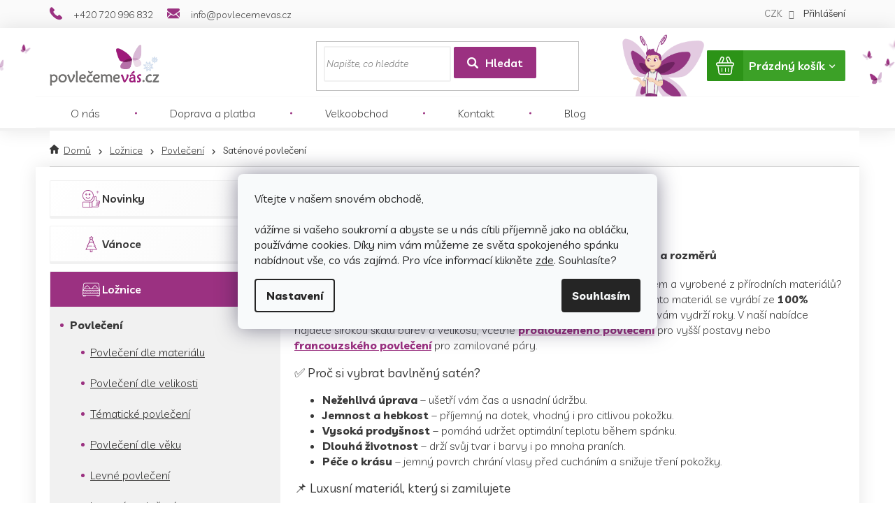

--- FILE ---
content_type: text/html; charset=utf-8
request_url: https://www.povlecemevas.cz/satenove-povleceni/
body_size: 35791
content:
<!doctype html><html lang="cs" dir="ltr" class="header-background-light external-fonts-loaded"><head><meta charset="utf-8" /><meta name="viewport" content="width=device-width,initial-scale=1" /><title>Saténové povlečení | PovlečemeVás.cz</title><link rel="preconnect" href="https://cdn.myshoptet.com" /><link rel="dns-prefetch" href="https://cdn.myshoptet.com" /><link rel="preload" href="https://cdn.myshoptet.com/prj/dist/master/cms/libs/jquery/jquery-1.11.3.min.js" as="script" /><link href="https://cdn.myshoptet.com/prj/dist/master/cms/templates/frontend_templates/shared/css/font-face/open-sans.css" rel="stylesheet"><link href="https://cdn.myshoptet.com/prj/dist/master/shop/dist/font-shoptet-11.css.62c94c7785ff2cea73b2.css" rel="stylesheet"><script>
dataLayer = [];
dataLayer.push({'shoptet' : {
    "pageId": 5711,
    "pageType": "parametricCategory",
    "currency": "CZK",
    "currencyInfo": {
        "decimalSeparator": ",",
        "exchangeRate": 1,
        "priceDecimalPlaces": 0,
        "symbol": "K\u010d",
        "symbolLeft": 0,
        "thousandSeparator": " "
    },
    "language": "cs",
    "projectId": 274182,
    "category": {
        "guid": "cb3eaeb9-6cce-11e9-a065-0cc47a6c92bc",
        "path": "Lo\u017enice | Povle\u010den\u00ed",
        "parentCategoryGuid": "cb3e7ad9-6cce-11e9-a065-0cc47a6c92bc"
    },
    "cartInfo": {
        "id": null,
        "freeShipping": false,
        "freeShippingFrom": 1499,
        "leftToFreeGift": {
            "formattedPrice": "0 K\u010d",
            "priceLeft": 0
        },
        "freeGift": false,
        "leftToFreeShipping": {
            "priceLeft": 1499,
            "dependOnRegion": 0,
            "formattedPrice": "1 499 K\u010d"
        },
        "discountCoupon": [],
        "getNoBillingShippingPrice": {
            "withoutVat": 0,
            "vat": 0,
            "withVat": 0
        },
        "cartItems": [],
        "taxMode": "ORDINARY"
    },
    "cart": [],
    "customer": {
        "priceRatio": 1,
        "priceListId": 1,
        "groupId": null,
        "registered": false,
        "mainAccount": false
    }
}});
dataLayer.push({'cookie_consent' : {
    "marketing": "denied",
    "analytics": "denied"
}});
document.addEventListener('DOMContentLoaded', function() {
    shoptet.consent.onAccept(function(agreements) {
        if (agreements.length == 0) {
            return;
        }
        dataLayer.push({
            'cookie_consent' : {
                'marketing' : (agreements.includes(shoptet.config.cookiesConsentOptPersonalisation)
                    ? 'granted' : 'denied'),
                'analytics': (agreements.includes(shoptet.config.cookiesConsentOptAnalytics)
                    ? 'granted' : 'denied')
            },
            'event': 'cookie_consent'
        });
    });
});
</script>

<!-- Google Tag Manager -->
<script>(function(w,d,s,l,i){w[l]=w[l]||[];w[l].push({'gtm.start':
new Date().getTime(),event:'gtm.js'});var f=d.getElementsByTagName(s)[0],
j=d.createElement(s),dl=l!='dataLayer'?'&l='+l:'';j.async=true;j.src=
'https://www.googletagmanager.com/gtm.js?id='+i+dl;f.parentNode.insertBefore(j,f);
})(window,document,'script','dataLayer','GTM-P9T4RMW');</script>
<!-- End Google Tag Manager -->

<meta property="og:type" content="website"><meta property="og:site_name" content="povlecemevas.cz"><meta property="og:url" content="https://www.povlecemevas.cz/satenove-povleceni/"><meta property="og:title" content="Saténové povlečení | PovlečemeVás.cz"><meta name="author" content="PovlečemeVás.cz"><meta name="web_author" content="Shoptet.cz"><meta name="dcterms.rightsHolder" content="www.povlecemevas.cz"><meta name="robots" content="index,follow"><meta property="og:image" content="https://cdn.myshoptet.com/usr/www.povlecemevas.cz/user/front_images/ogImage/hp.png?t=1767112687"><meta name="google-site-verification" content="2nfmvIAWFCdhGze9J86duxG-TUXw1JxB_Vd1V_4mu-o"><meta name="description" content="
Povlečení z bavlněného saténu je luxusní dotek pohodlí.
✨ Hebkost a elegance | 🛏️ Nežehlivá úprava | 🎨 Široký výběr barev a rozměrů
Chcete si dopřát luxusní ložní prádlo s jemným leskem, módním designem a vyrobené z přírodních materiálů? Pak je pro vás povlečení z bavlněného saténu tou správnou volbou. Tento…"><meta property="og:description" content="
Povlečení z bavlněného saténu je luxusní dotek pohodlí.
✨ Hebkost a elegance | 🛏️ Nežehlivá úprava | 🎨 Široký výběr barev a rozměrů
Chcete si dopřát luxusní ložní prádlo s jemným leskem, módním designem a vyrobené z přírodních materiálů? Pak je pro vás povlečení z bavlněného saténu tou správnou volbou. Tento…"><style>:root {--color-primary: #9b3181;--color-primary-h: 315;--color-primary-s: 52%;--color-primary-l: 40%;--color-primary-hover: #9b3181;--color-primary-hover-h: 315;--color-primary-hover-s: 52%;--color-primary-hover-l: 40%;--color-secondary: #9b3181;--color-secondary-h: 315;--color-secondary-s: 52%;--color-secondary-l: 40%;--color-secondary-hover: #9b3181;--color-secondary-hover-h: 315;--color-secondary-hover-s: 52%;--color-secondary-hover-l: 40%;--color-tertiary: #9b3181;--color-tertiary-h: 315;--color-tertiary-s: 52%;--color-tertiary-l: 40%;--color-tertiary-hover: #9b3181;--color-tertiary-hover-h: 315;--color-tertiary-hover-s: 52%;--color-tertiary-hover-l: 40%;--color-header-background: #ffffff;--template-font: "Open Sans";--template-headings-font: "Open Sans";--header-background-url: none;--cookies-notice-background: #F8FAFB;--cookies-notice-color: #252525;--cookies-notice-button-hover: #27263f;--cookies-notice-link-hover: #3b3a5f;--templates-update-management-preview-mode-content: "Náhled aktualizací šablony je aktivní pro váš prohlížeč."}</style>
    
    <link href="https://cdn.myshoptet.com/prj/dist/master/shop/dist/main-11.less.3b31371137d15b128f1e.css" rel="stylesheet" />
        
    <script>var shoptet = shoptet || {};</script>
    <script src="https://cdn.myshoptet.com/prj/dist/master/shop/dist/main-3g-header.js.05f199e7fd2450312de2.js"></script>
<!-- User include --><!-- api 491(143) html code header -->
<link rel="stylesheet" href="https://cdn.myshoptet.com/usr/api2.dklab.cz/user/documents/_doplnky/doprava/274182/15/274182_15.css" type="text/css" /><style>
        :root {
            --dklab-background-color: #000000;
            --dklab-foreground-color: #FFFFFF;
            --dklab-transport-background-color: #9B3181;
            --dklab-transport-foreground-color: #FFFFFF;
            --dklab-gift-background-color: #000000;
            --dklab-gift-foreground-color: #FFFFFF;
        }</style>
<!-- api 492(144) html code header -->
<link rel="stylesheet" href="https://cdn.myshoptet.com/usr/api2.dklab.cz/user/documents/_doplnky/zakoupilo/274182/784/274182_784.css" type="text/css" /><style>
        :root {
            --dklab-zakoupilo-color-text: #FFFFFF;
            --dklab-zakoupilo-color-background: rgba(155,49,129,0.6);  
            --dklab-zakoupilo-color-border: rgba(155,49,129,0.6);            
            --dklab-zakoupilo-border-rounding: 6px;        
            
        }
        </style>
<!-- api 1117(741) html code header -->
<link rel="stylesheet" href="https://cdn.myshoptet.com/usr/api2.dklab.cz/user/documents/_doplnky/faviExtra/274182/2/274182_2.css" type="text/css" /><style></style>
        <script type="text/javascript">
            window.faviPartnerEventsTracking = window.faviPartnerEventsTracking || function() {
            window.faviPartnerEventsTracking.queue.push(arguments);};
            window.faviPartnerEventsTracking.queue = window.faviPartnerEventsTracking.queue || [];            
            window.faviPartnerEventsTracking("init", "czv64njcv4tapmsyhzq7uo86kmikp5t1", {debug: false,});                
            </script>
<!-- service 605(253) html code header -->
<link rel="stylesheet" href="https://cdn.myshoptet.com/usr/shoptet.tomashlad.eu/user/documents/extras/notifications-v2/screen.min.css?v=26"/>

<!-- service 619(267) html code header -->
<link href="https://cdn.myshoptet.com/usr/fvstudio.myshoptet.com/user/documents/addons/cartupsell.min.css?24.11.1" rel="stylesheet">
<!-- service 629(277) html code header -->
<link href="https://cdn.myshoptet.com/usr/fvstudio.myshoptet.com/user/documents/addons/topproduct.min.css?22.8.1" rel="stylesheet">

<style>
</style>


<!-- service 421(75) html code header -->
<style>
body:not(.template-07):not(.template-09):not(.template-10):not(.template-11):not(.template-12):not(.template-13):not(.template-14) #return-to-top i::before {content: 'a';}
#return-to-top i:before {content: '\e911';}
#return-to-top {
z-index: 99999999;
    position: fixed;
    bottom: 45px;
    right: 20px;
background: rgba(0, 0, 0, 0.7);
    width: 50px;
    height: 50px;
    display: block;
    text-decoration: none;
    -webkit-border-radius: 35px;
    -moz-border-radius: 35px;
    border-radius: 35px;
    display: none;
    -webkit-transition: all 0.3s linear;
    -moz-transition: all 0.3s ease;
    -ms-transition: all 0.3s ease;
    -o-transition: all 0.3s ease;
    transition: all 0.3s ease;
}
#return-to-top i {color: #fff;margin: -10px 0 0 -10px;position: relative;left: 50%;top: 50%;font-size: 19px;-webkit-transition: all 0.3s ease;-moz-transition: all 0.3s ease;-ms-transition: all 0.3s ease;-o-transition: all 0.3s ease;transition: all 0.3s ease;height: 20px;width: 20px;text-align: center;display: block;font-style: normal;}
#return-to-top:hover {
    background: rgba(0, 0, 0, 0.9);
}
#return-to-top:hover i {
    color: #fff;
}
.icon-chevron-up::before {
font-weight: bold;
}
.ordering-process #return-to-top{display: none !important;}
</style>
<!-- service 731(376) html code header -->
<link rel="preconnect" href="https://image.pobo.cz/" crossorigin>
<link rel="stylesheet" href="https://image.pobo.cz/assets/fix-header.css?v=10" media="print" onload="this.media='all'">
<script src="https://image.pobo.cz/assets/fix-header.js"></script>


<!-- project html code header -->
<meta name="facebook-domain-verification" content="lx27jvgptimrxf5dcdxhuds8d72f1a" />
<meta name="seznam-wmt" content="VsGuvd0wwBNiJQCGFlNStSnPhnRW0U4A" />
<link rel="icon" href="/user/documents/upload/sablona-nemazat/povlecemevas_logo-(kopie).png" sizes="32x32" />
<link rel="stylesheet" type="text/css" href="/user/documents/fonts/font/flaticon.css?39">
<link rel="stylesheet" type="text/css" href="/user/documents/fonty/flaticonnew.css?1">
<link rel="stylesheet" type="text/css" href="/user/documents/mhupravy/slickslide.css"/>
<link href="https://fonts.googleapis.com/css?family=Livvic:300,300i,400,400i,500,500i,600,600i,700,700i&display=swap" rel="stylesheet">
<!--script>document.write("<link rel='stylesheet' media='screen' href='/user/documents/mhupravy/mhupravy.css?v=" + Date.now() + "'\/>");</script-->
<style>
/*vánoční motiv*/
/*@media(min-width:768px){
	.header-top::before{background: url(/user/documents/upload/sablona/left_1.png);background-size: 57px;height: 100%;width: 73px;background-repeat: no-repeat;top: 0;left: -91px;}
  .header-top::after{background:url('/user/documents/upload/sablona/right_1.png');background-size: 57px;height: 100%;width: 73px;background-repeat: no-repeat;top: 0;right: -91px;}
}*/

@media(max-width:767px){
.filtarcevice{margin:10px 0 0 0;}
#filters .filter-label{    white-space: initial;}
}


.soldOutBox {
  position: absolute;
  top: 0;
  left: 0;
  width: 100%;
  height: 100%;
  background: rgba(0, 0, 0, 0.7);
  display: flex;
  flex-direction: column;
  justify-content: center;
  align-items: center;
  color: #fff;
  text-align: center;
  z-index: 999;
}

.soldOutText {
  font-size: 2rem;
  margin-bottom: 15px;
  font-weight: 600;
  text-transform: uppercase;
}

.soldOutBtn {
  background: #e5d2e0;
  color: #8c3c81;
  padding: 10px 20px;
  font-size: 1.5rem;
  font-weight: 500;
  border-radius: 6px;
}
.soldOutBtn:hover {
	color: #fff;
 	background: #8c3c81;
}
html {
 scroll-behavior: smooth;
}
#p-detail-tabs {
scroll-margin-top: 25px;
}

</style>
<meta name="p:domain_verify" content="b5e8f1ba1648fc19a363e4487666d928"/>
<link rel="stylesheet" href="https://static-cdn.povlecemevas.cz/allstyle.css" data-old-src="/user/documents/allstyle.css?v=1111115">
<!-- /User include --><link rel="canonical" href="https://www.povlecemevas.cz/satenove-povleceni/" />    <script>
        var _hwq = _hwq || [];
        _hwq.push(['setKey', 'D3509CA4EF13DF66B677ECF3A914FECF']);
        _hwq.push(['setTopPos', '0']);
        _hwq.push(['showWidget', '22']);
        (function() {
            var ho = document.createElement('script');
            ho.src = 'https://cz.im9.cz/direct/i/gjs.php?n=wdgt&sak=D3509CA4EF13DF66B677ECF3A914FECF';
            var s = document.getElementsByTagName('script')[0]; s.parentNode.insertBefore(ho, s);
        })();
    </script>
<script>!function(){var t={9196:function(){!function(){var t=/\[object (Boolean|Number|String|Function|Array|Date|RegExp)\]/;function r(r){return null==r?String(r):(r=t.exec(Object.prototype.toString.call(Object(r))))?r[1].toLowerCase():"object"}function n(t,r){return Object.prototype.hasOwnProperty.call(Object(t),r)}function e(t){if(!t||"object"!=r(t)||t.nodeType||t==t.window)return!1;try{if(t.constructor&&!n(t,"constructor")&&!n(t.constructor.prototype,"isPrototypeOf"))return!1}catch(t){return!1}for(var e in t);return void 0===e||n(t,e)}function o(t,r,n){this.b=t,this.f=r||function(){},this.d=!1,this.a={},this.c=[],this.e=function(t){return{set:function(r,n){u(c(r,n),t.a)},get:function(r){return t.get(r)}}}(this),i(this,t,!n);var e=t.push,o=this;t.push=function(){var r=[].slice.call(arguments,0),n=e.apply(t,r);return i(o,r),n}}function i(t,n,o){for(t.c.push.apply(t.c,n);!1===t.d&&0<t.c.length;){if("array"==r(n=t.c.shift()))t:{var i=n,a=t.a;if("string"==r(i[0])){for(var f=i[0].split("."),s=f.pop(),p=(i=i.slice(1),0);p<f.length;p++){if(void 0===a[f[p]])break t;a=a[f[p]]}try{a[s].apply(a,i)}catch(t){}}}else if("function"==typeof n)try{n.call(t.e)}catch(t){}else{if(!e(n))continue;for(var l in n)u(c(l,n[l]),t.a)}o||(t.d=!0,t.f(t.a,n),t.d=!1)}}function c(t,r){for(var n={},e=n,o=t.split("."),i=0;i<o.length-1;i++)e=e[o[i]]={};return e[o[o.length-1]]=r,n}function u(t,o){for(var i in t)if(n(t,i)){var c=t[i];"array"==r(c)?("array"==r(o[i])||(o[i]=[]),u(c,o[i])):e(c)?(e(o[i])||(o[i]={}),u(c,o[i])):o[i]=c}}window.DataLayerHelper=o,o.prototype.get=function(t){var r=this.a;t=t.split(".");for(var n=0;n<t.length;n++){if(void 0===r[t[n]])return;r=r[t[n]]}return r},o.prototype.flatten=function(){this.b.splice(0,this.b.length),this.b[0]={},u(this.a,this.b[0])}}()}},r={};function n(e){var o=r[e];if(void 0!==o)return o.exports;var i=r[e]={exports:{}};return t[e](i,i.exports,n),i.exports}n.n=function(t){var r=t&&t.__esModule?function(){return t.default}:function(){return t};return n.d(r,{a:r}),r},n.d=function(t,r){for(var e in r)n.o(r,e)&&!n.o(t,e)&&Object.defineProperty(t,e,{enumerable:!0,get:r[e]})},n.o=function(t,r){return Object.prototype.hasOwnProperty.call(t,r)},function(){"use strict";n(9196)}()}();</script>    <!-- Global site tag (gtag.js) - Google Analytics -->
    <script async src="https://www.googletagmanager.com/gtag/js?id=G-8M6C4LK75P"></script>
    <script>
        
        window.dataLayer = window.dataLayer || [];
        function gtag(){dataLayer.push(arguments);}
        

                    console.debug('default consent data');

            gtag('consent', 'default', {"ad_storage":"denied","analytics_storage":"denied","ad_user_data":"denied","ad_personalization":"denied","wait_for_update":500});
            dataLayer.push({
                'event': 'default_consent'
            });
        
        gtag('js', new Date());

        
                gtag('config', 'G-8M6C4LK75P', {"groups":"GA4","send_page_view":false,"content_group":"category","currency":"CZK","page_language":"cs"});
        
                gtag('config', 'AW-831738802', {"allow_enhanced_conversions":true});
        
        
        
        
        
                    gtag('event', 'page_view', {"send_to":"GA4","page_language":"cs","content_group":"category","currency":"CZK"});
        
        
        
        
        
        
        
        
        
        
        
        
        
        document.addEventListener('DOMContentLoaded', function() {
            if (typeof shoptet.tracking !== 'undefined') {
                for (var id in shoptet.tracking.bannersList) {
                    gtag('event', 'view_promotion', {
                        "send_to": "UA",
                        "promotions": [
                            {
                                "id": shoptet.tracking.bannersList[id].id,
                                "name": shoptet.tracking.bannersList[id].name,
                                "position": shoptet.tracking.bannersList[id].position
                            }
                        ]
                    });
                }
            }

            shoptet.consent.onAccept(function(agreements) {
                if (agreements.length !== 0) {
                    console.debug('gtag consent accept');
                    var gtagConsentPayload =  {
                        'ad_storage': agreements.includes(shoptet.config.cookiesConsentOptPersonalisation)
                            ? 'granted' : 'denied',
                        'analytics_storage': agreements.includes(shoptet.config.cookiesConsentOptAnalytics)
                            ? 'granted' : 'denied',
                                                                                                'ad_user_data': agreements.includes(shoptet.config.cookiesConsentOptPersonalisation)
                            ? 'granted' : 'denied',
                        'ad_personalization': agreements.includes(shoptet.config.cookiesConsentOptPersonalisation)
                            ? 'granted' : 'denied',
                        };
                    console.debug('update consent data', gtagConsentPayload);
                    gtag('consent', 'update', gtagConsentPayload);
                    dataLayer.push(
                        { 'event': 'update_consent' }
                    );
                }
            });
        });
    </script>
<!-- Start Srovname.cz Pixel -->
<script type="text/plain" data-cookiecategory="analytics">
    !(function (e, n, t, a, s, o, r) {
        e[a] ||
        (((s = e[a] = function () {
            s.process ? s.process.apply(s, arguments) : s.queue.push(arguments);
        }).queue = []),
            ((o = n.createElement(t)).async = 1),
            (o.src = "https://tracking.srovname.cz/srovnamepixel.js"),
            (o.dataset.srv9 = "1"),
            (r = n.getElementsByTagName(t)[0]).parentNode.insertBefore(o, r));
    })(window, document, "script", "srovname");
    srovname("init", "10b446032293344a9905b767136a5538");
</script>
<!-- End Srovname.cz Pixel -->
</head><body class="desktop id-5711 in-satenove-povleceni template-11 type-category subtype-category-parametric multiple-columns-body columns-3 ums_forms_redesign--off ums_a11y_category_page--on ums_discussion_rating_forms--off ums_flags_display_unification--on ums_a11y_login--off mobile-header-version-0"><noscript>
    <style>
        #header {
            padding-top: 0;
            position: relative !important;
            top: 0;
        }
        .header-navigation {
            position: relative !important;
        }
        .overall-wrapper {
            margin: 0 !important;
        }
        body:not(.ready) {
            visibility: visible !important;
        }
    </style>
    <div class="no-javascript">
        <div class="no-javascript__title">Musíte změnit nastavení vašeho prohlížeče</div>
        <div class="no-javascript__text">Podívejte se na: <a href="https://www.google.com/support/bin/answer.py?answer=23852">Jak povolit JavaScript ve vašem prohlížeči</a>.</div>
        <div class="no-javascript__text">Pokud používáte software na blokování reklam, může být nutné povolit JavaScript z této stránky.</div>
        <div class="no-javascript__text">Děkujeme.</div>
    </div>
</noscript>

        <div id="fb-root"></div>
        <script>
            window.fbAsyncInit = function() {
                FB.init({
//                    appId            : 'your-app-id',
                    autoLogAppEvents : true,
                    xfbml            : true,
                    version          : 'v19.0'
                });
            };
        </script>
        <script async defer crossorigin="anonymous" src="https://connect.facebook.net/cs_CZ/sdk.js"></script><script>
var dataHelper = new DataLayerHelper(dataLayer);
if (dataHelper.get('shoptet.pageType') == 'thankYou') {
    var orderid = dataHelper.get('shoptet.order.orderNo');
    var totalcost = dataHelper.get('shoptet.order.netto');
}
</script>

<!-- Google Tag Manager (noscript) -->
<noscript><iframe src="https://www.googletagmanager.com/ns.html?id=GTM-P9T4RMW"
height="0" width="0" style="display:none;visibility:hidden"></iframe></noscript>
<!-- End Google Tag Manager (noscript) -->

    <div class="siteCookies siteCookies--center siteCookies--light js-siteCookies" role="dialog" data-testid="cookiesPopup" data-nosnippet>
        <div class="siteCookies__form">
            <div class="siteCookies__content">
                <div class="siteCookies__text">
                    <span>Vítejte v našem snovém obchodě, </span><br /><span><br />vážíme si vašeho soukromí a abyste se u nás cítili příjemně jako na obláčku, používáme cookies. </span><span>Díky nim vám můžeme ze světa spokojeného spánku nabídnout vše, co vás zajímá. Pro v</span>íce informací klikněte <a href="http://www.povlecemevas.cz/podminky-ochrany-osobnich-udaju/" target="\">zde</a>. Souhlasíte?
                </div>
                <p class="siteCookies__links">
                    <button class="siteCookies__link js-cookies-settings" aria-label="Nastavení cookies" data-testid="cookiesSettings">Nastavení</button>
                </p>
            </div>
            <div class="siteCookies__buttonWrap">
                                <button class="siteCookies__button js-cookiesConsentSubmit" value="all" aria-label="Přijmout cookies" data-testid="buttonCookiesAccept">Souhlasím</button>
            </div>
        </div>
        <script>
            document.addEventListener("DOMContentLoaded", () => {
                const siteCookies = document.querySelector('.js-siteCookies');
                document.addEventListener("scroll", shoptet.common.throttle(() => {
                    const st = document.documentElement.scrollTop;
                    if (st > 1) {
                        siteCookies.classList.add('siteCookies--scrolled');
                    } else {
                        siteCookies.classList.remove('siteCookies--scrolled');
                    }
                }, 100));
            });
        </script>
    </div>
<a href="#content" class="skip-link sr-only">Přejít na obsah</a><div class="overall-wrapper"><div class="user-action"><div class="container"><div class="user-action-in"><div class="user-action-login popup-widget login-widget"><div class="popup-widget-inner"><h2 id="loginHeading">Přihlášení k vašemu účtu</h2><div id="customerLogin"><form action="/action/Customer/Login/" method="post" id="formLoginIncluded" class="csrf-enabled formLogin" data-testid="formLogin"><input type="hidden" name="referer" value="" /><div class="form-group"><div class="input-wrapper email js-validated-element-wrapper no-label"><input type="email" name="email" class="form-control" autofocus placeholder="E-mailová adresa (např. jan@novak.cz)" data-testid="inputEmail" autocomplete="email" required /></div></div><div class="form-group"><div class="input-wrapper password js-validated-element-wrapper no-label"><input type="password" name="password" class="form-control" placeholder="Heslo" data-testid="inputPassword" autocomplete="current-password" required /><span class="no-display">Nemůžete vyplnit toto pole</span><input type="text" name="surname" value="" class="no-display" /></div></div><div class="form-group"><div class="login-wrapper"><button type="submit" class="btn btn-secondary btn-text btn-login" data-testid="buttonSubmit">Přihlásit se</button><div class="password-helper"><a href="/registrace/" data-testid="signup" rel="nofollow">Nová registrace</a><a href="/klient/zapomenute-heslo/" rel="nofollow">Zapomenuté heslo</a></div></div></div><div class="social-login-buttons"><div class="social-login-buttons-divider"><span>nebo</span></div><div class="form-group"><a href="/action/Social/login/?provider=Google" class="login-btn google" rel="nofollow"><span class="login-google-icon"></span><strong>Přihlásit se přes Google</strong></a></div><div class="form-group"><a href="/action/Social/login/?provider=Seznam" class="login-btn seznam" rel="nofollow"><span class="login-seznam-icon"></span><strong>Přihlásit se přes Seznam</strong></a></div></div></form>
</div></div></div>
    <div id="cart-widget" class="user-action-cart popup-widget cart-widget loader-wrapper" data-testid="popupCartWidget" role="dialog" aria-hidden="true"><div class="popup-widget-inner cart-widget-inner place-cart-here"><div class="loader-overlay"><div class="loader"></div></div></div><div class="cart-widget-button"><a href="/kosik/" class="btn btn-conversion" id="continue-order-button" rel="nofollow" data-testid="buttonNextStep">Pokračovat do košíku</a></div></div></div>
</div></div><div class="top-navigation-bar" data-testid="topNavigationBar">

    <div class="container">

        <div class="top-navigation-contacts">
            <strong>Zákaznická podpora:</strong><a href="tel:+420720996832" class="project-phone" aria-label="Zavolat na +420720996832" data-testid="contactboxPhone"><span>+420 720 996 832</span></a><a href="mailto:info@povlecemevas.cz" class="project-email" data-testid="contactboxEmail"><span>info@povlecemevas.cz</span></a>        </div>

                
        <div class="top-navigation-tools top-navigation-tools--language">
            <div class="responsive-tools">
                <a href="#" class="toggle-window" data-target="search" aria-label="Hledat" data-testid="linkSearchIcon"></a>
                                                            <a href="#" class="toggle-window" data-target="login"></a>
                                                    <a href="#" class="toggle-window" data-target="navigation" aria-label="Menu" data-testid="hamburgerMenu"></a>
            </div>
                <div class="dropdown">
        <span>Ceny v:</span>
        <button id="topNavigationDropdown" type="button" data-toggle="dropdown" aria-haspopup="true" aria-expanded="false">
            CZK
            <span class="caret"></span>
        </button>
        <ul class="dropdown-menu" aria-labelledby="topNavigationDropdown"><li><a href="/action/Currency/changeCurrency/?currencyCode=CZK" rel="nofollow">CZK</a></li><li><a href="/action/Currency/changeCurrency/?currencyCode=EUR" rel="nofollow">EUR</a></li><li><a href="/action/Currency/changeCurrency/?currencyCode=HRK" rel="nofollow">HRK</a></li><li><a href="/action/Currency/changeCurrency/?currencyCode=PLN" rel="nofollow">PLN</a></li></ul>
    </div>
            <a href="/login/?backTo=%2Fsatenove-povleceni%2F" class="top-nav-button top-nav-button-login primary login toggle-window" data-target="login" data-testid="signin" rel="nofollow"><span>Přihlášení</span></a>        </div>

    </div>

</div>
<header id="header"><div class="container navigation-wrapper">
    <div class="header-top">
        <div class="site-name-wrapper">
            <div class="site-name"><a href="/" data-testid="linkWebsiteLogo"><img src="https://cdn.myshoptet.com/usr/www.povlecemevas.cz/user/logos/cz-zima_(1).png" alt="PovlečemeVás.cz" fetchpriority="low" /></a></div>        </div>
        <div class="search" itemscope itemtype="https://schema.org/WebSite">
            <meta itemprop="headline" content="Saténové povlečení"/><meta itemprop="url" content="https://www.povlecemevas.cz"/>            <form action="/action/ProductSearch/prepareString/" method="post"
    id="formSearchForm" class="search-form compact-form js-search-main"
    itemprop="potentialAction" itemscope itemtype="https://schema.org/SearchAction" data-testid="searchForm">
    <fieldset>
        <meta itemprop="target"
            content="https://www.povlecemevas.cz/vyhledavani/?string={string}"/>
        <input type="hidden" name="language" value="cs"/>
        
            
<input
    type="search"
    name="string"
        class="query-input form-control search-input js-search-input"
    placeholder="Napište, co hledáte"
    autocomplete="off"
    required
    itemprop="query-input"
    aria-label="Vyhledávání"
    data-testid="searchInput"
>
            <button type="submit" class="btn btn-default" data-testid="searchBtn">Hledat</button>
        
    </fieldset>
</form>
        </div>
        <div class="navigation-buttons">
                
    <a href="/kosik/" class="btn btn-icon toggle-window cart-count" data-target="cart" data-hover="true" data-redirect="true" data-testid="headerCart" rel="nofollow" aria-haspopup="dialog" aria-expanded="false" aria-controls="cart-widget">
        
                <span class="sr-only">Nákupní košík</span>
        
            <span class="cart-price visible-lg-inline-block" data-testid="headerCartPrice">
                                    Prázdný košík                            </span>
        
    
            </a>
        </div>
    </div>
    <nav id="navigation" aria-label="Hlavní menu" data-collapsible="true"><div class="navigation-in menu"><ul class="menu-level-1" role="menubar" data-testid="headerMenuItems"><li class="menu-item-701" role="none"><a href="/o-nas/" data-testid="headerMenuItem" role="menuitem" aria-expanded="false"><b>O nás</b></a></li>
<li class="menu-item-695" role="none"><a href="/doprava-a-platba/" data-testid="headerMenuItem" role="menuitem" aria-expanded="false"><b>Doprava a platba</b></a></li>
<li class="menu-item-2870" role="none"><a href="/velkoobchod/" data-testid="headerMenuItem" role="menuitem" aria-expanded="false"><b>Velkoobchod</b></a></li>
<li class="menu-item-707" role="none"><a href="/kontakt/" data-testid="headerMenuItem" role="menuitem" aria-expanded="false"><b>Kontakt</b></a></li>
<li class="menu-item-1151" role="none"><a href="/blog/" data-testid="headerMenuItem" role="menuitem" aria-expanded="false"><b>Blog</b></a></li>
<li class="appended-category menu-item-2952" role="none"><a href="/novinky/"><b>Novinky</b></a></li><li class="appended-category menu-item-3096 ext" role="none"><a href="/vanoce/"><b>Vánoce</b><span class="submenu-arrow" role="menuitem"></span></a><ul class="menu-level-2 menu-level-2-appended" role="menu"><li class="menu-item-3396" role="none"><a href="/povleceni-s-vanocnim-motivem/" data-testid="headerMenuItem" role="menuitem"><span>Vánoční povlečení</span></a></li><li class="menu-item-3399" role="none"><a href="/vanocni-deky/" data-testid="headerMenuItem" role="menuitem"><span>Vánoční deky</span></a></li><li class="menu-item-3402" role="none"><a href="/vanocni-povlaky-na-polstarky/" data-testid="headerMenuItem" role="menuitem"><span>Vánoční povlaky na polštářky</span></a></li><li class="menu-item-3405" role="none"><a href="/tipy-na-vanocni-darky/" data-testid="headerMenuItem" role="menuitem"><span>Tipy na vánoční dárky</span></a></li><li class="menu-item-8298" role="none"><a href="/vanocni-sady-pro-deti/" data-testid="headerMenuItem" role="menuitem"><span>Vánoční sady pro děti</span></a></li><li class="menu-item-8389" role="none"><a href="/mikroflanelova-prosteradla-2/" data-testid="headerMenuItem" role="menuitem"><span>Mikroflanelová prostěradla</span></a></li><li class="menu-item-8401" role="none"><a href="/mikroplysove-povleceni-2/" data-testid="headerMenuItem" role="menuitem"><span>Mikroplyšové povlečení</span></a></li></ul></li><li class="appended-category menu-item-734 ext" role="none"><a href="/loznice/"><b>Ložnice</b><span class="submenu-arrow" role="menuitem"></span></a><ul class="menu-level-2 menu-level-2-appended" role="menu"><li class="menu-item-911" role="none"><a href="/povleceni/" data-testid="headerMenuItem" role="menuitem"><span>Povlečení</span></a></li><li class="menu-item-737" role="none"><a href="/prosteradla/" data-testid="headerMenuItem" role="menuitem"><span>Prostěradla</span></a></li><li class="menu-item-1169" role="none"><a href="/chranice-matraci/" data-testid="headerMenuItem" role="menuitem"><span>Chrániče matrací</span></a></li><li class="menu-item-887" role="none"><a href="/polstare-a-prikryvky/" data-testid="headerMenuItem" role="menuitem"><span>Polštáře a přikrývky</span></a></li><li class="menu-item-2828" role="none"><a href="/povlacky-na-polstarek-40x40cm/" data-testid="headerMenuItem" role="menuitem"><span>Povlaky na polštářky 40x40 cm</span></a></li><li class="menu-item-998" role="none"><a href="/prehozy-na-postel/" data-testid="headerMenuItem" role="menuitem"><span>Přehozy na postel</span></a></li><li class="menu-item-953" role="none"><a href="/deky/" data-testid="headerMenuItem" role="menuitem"><span>Deky</span></a></li></ul></li><li class="appended-category menu-item-782 ext" role="none"><a href="/detsky-pokoj/"><b>Dětský pokoj</b><span class="submenu-arrow" role="menuitem"></span></a><ul class="menu-level-2 menu-level-2-appended" role="menu"><li class="menu-item-797" role="none"><a href="/detske-povleceni/" data-testid="headerMenuItem" role="menuitem"><span>Dětské povlečení</span></a></li><li class="menu-item-941" role="none"><a href="/detska-prosteradla/" data-testid="headerMenuItem" role="menuitem"><span>Dětská prostěradla</span></a></li><li class="menu-item-899" role="none"><a href="/prikryvky-a-polstare/" data-testid="headerMenuItem" role="menuitem"><span>Přikrývky a polštáře</span></a></li><li class="menu-item-785" role="none"><a href="/detske-deky/" data-testid="headerMenuItem" role="menuitem"><span>Dětské deky</span></a></li><li class="menu-item-8273" role="none"><a href="/cestovni-polstarky/" data-testid="headerMenuItem" role="menuitem"><span>Cestovní polštářky</span></a></li><li class="menu-item-8334" role="none"><a href="/detske-plazove-tasky/" data-testid="headerMenuItem" role="menuitem"><span>Dětské plážové tašky</span></a></li><li class="menu-item-8346" role="none"><a href="/plysove-hracky/" data-testid="headerMenuItem" role="menuitem"><span>Plyšové hračky</span></a></li><li class="menu-item-8331" role="none"><a href="/detske-batohy/" data-testid="headerMenuItem" role="menuitem"><span>Dětské batohy</span></a></li><li class="menu-item-821" role="none"><a href="/detske-polstarky/" data-testid="headerMenuItem" role="menuitem"><span>Dětské polštářky</span></a></li><li class="menu-item-8301" role="none"><a href="/sady-pro-deti/" data-testid="headerMenuItem" role="menuitem"><span>Sady pro děti</span></a></li><li class="menu-item-3205" role="none"><a href="/detske-kolekce/" data-testid="headerMenuItem" role="menuitem"><span>Dětské kolekce</span></a></li><li class="menu-item-8377" role="none"><a href="/prehozy-pres-postel/" data-testid="headerMenuItem" role="menuitem"><span>Přehozy přes postel</span></a></li></ul></li><li class="appended-category menu-item-8392 ext" role="none"><a href="/miminka-a-batolata/"><b>Miminka a batolata</b><span class="submenu-arrow" role="menuitem"></span></a><ul class="menu-level-2 menu-level-2-appended" role="menu"><li class="menu-item-854" role="none"><a href="/povleceni-do-postylky/" data-testid="headerMenuItem" role="menuitem"><span>Povlečení do postýlky</span></a></li><li class="menu-item-824" role="none"><a href="/prosteradla-do-postylky/" data-testid="headerMenuItem" role="menuitem"><span>Prostěradla do postýlky</span></a></li><li class="menu-item-8365" role="none"><a href="/osusky-pro-miminka/" data-testid="headerMenuItem" role="menuitem"><span>Osušky pro miminka</span></a></li><li class="menu-item-8470" role="none"><a href="/deky-pro-miminka/" data-testid="headerMenuItem" role="menuitem"><span>Deky pro miminka</span></a></li><li class="menu-item-8353" role="none"><a href="/mantinely-do-postylky/" data-testid="headerMenuItem" role="menuitem"><span>Mantinely do postýlky</span></a></li><li class="menu-item-8395" role="none"><a href="/plysove-hracky-pro-miminka/" data-testid="headerMenuItem" role="menuitem"><span>Plyšové hračky pro miminka</span></a></li><li class="menu-item-8398" role="none"><a href="/polstarky-pro-miminka/" data-testid="headerMenuItem" role="menuitem"><span>Polštářky pro miminka</span></a></li><li class="menu-item-8473" role="none"><a href="/zavinovacky/" data-testid="headerMenuItem" role="menuitem"><span>Zavinovačky pro miminka</span></a></li><li class="menu-item-8407" role="none"><a href="/fusaky-do-kocarku/" data-testid="headerMenuItem" role="menuitem"><span>Fusaky do kočárku</span></a></li></ul></li><li class="appended-category menu-item-719 ext" role="none"><a href="/koupelna/"><b>Koupelna</b><span class="submenu-arrow" role="menuitem"></span></a><ul class="menu-level-2 menu-level-2-appended" role="menu"><li class="menu-item-722" role="none"><a href="/rucniky/" data-testid="headerMenuItem" role="menuitem"><span>Ručníky</span></a></li><li class="menu-item-905" role="none"><a href="/osusky/" data-testid="headerMenuItem" role="menuitem"><span>Osušky</span></a></li><li class="menu-item-3304" role="none"><a href="/detske-rucniky/" data-testid="headerMenuItem" role="menuitem"><span>Dětské ručníky</span></a></li><li class="menu-item-794" role="none"><a href="/detske-osusky/" data-testid="headerMenuItem" role="menuitem"><span>Dětské osušky</span></a></li><li class="menu-item-860" role="none"><a href="/detska-ponca/" data-testid="headerMenuItem" role="menuitem"><span>Dětská ponča</span></a></li><li class="menu-item-8464" role="none"><a href="/osusky-pro-miminka-2/" data-testid="headerMenuItem" role="menuitem"><span>Osušky pro miminka</span></a></li><li class="menu-item-938" role="none"><a href="/plazove-osusky/" data-testid="headerMenuItem" role="menuitem"><span>Plážové osušky</span></a></li><li class="menu-item-776" role="none"><a href="/koupelnove-predlozky/" data-testid="headerMenuItem" role="menuitem"><span>Koupelnové předložky</span></a></li><li class="menu-item-8316" role="none"><a href="/zupany-2/" data-testid="headerMenuItem" role="menuitem"><span>Župany</span></a></li></ul></li><li class="appended-category menu-item-833 ext" role="none"><a href="/obyvaci-pokoj/"><b>Obývací pokoj</b><span class="submenu-arrow" role="menuitem"></span></a><ul class="menu-level-2 menu-level-2-appended" role="menu"><li class="menu-item-830" role="none"><a href="/dekoracni-polstarky/" data-testid="headerMenuItem" role="menuitem"><span>Dekorační polštářky</span></a></li><li class="menu-item-956" role="none"><a href="/deky-2/" data-testid="headerMenuItem" role="menuitem"><span>Deky</span></a></li><li class="menu-item-8282" role="none"><a href="/potahy-na-sedacky/" data-testid="headerMenuItem" role="menuitem"><span>Potahy na sedačky</span></a></li></ul></li><li class="appended-category menu-item-788 ext" role="none"><a href="/doplnky/"><b>Doplňky a domácnost</b><span class="submenu-arrow" role="menuitem"></span></a><ul class="menu-level-2 menu-level-2-appended" role="menu"><li class="menu-item-809" role="none"><a href="/kuchynske-uterky/" data-testid="headerMenuItem" role="menuitem"><span>Kuchyňské utěrky</span></a></li><li class="menu-item-1025" role="none"><a href="/plazova-lehatka/" data-testid="headerMenuItem" role="menuitem"><span>Plážová lehátka</span></a></li><li class="menu-item-1181" role="none"><a href="/kosmetika/" data-testid="headerMenuItem" role="menuitem"><span>Kosmetika</span></a></li></ul></li><li class="appended-category menu-item-8410 ext" role="none"><a href="/ovci-vlna/"><b>Ovčí vlna</b><span class="submenu-arrow" role="menuitem"></span></a><ul class="menu-level-2 menu-level-2-appended" role="menu"><li class="menu-item-8413" role="none"><a href="/vlnene-backory/" data-testid="headerMenuItem" role="menuitem"><span>Vlněné bačkory</span></a></li><li class="menu-item-8416" role="none"><a href="/vlnene-televizni-pytle/" data-testid="headerMenuItem" role="menuitem"><span>Vlněné televizní pytle</span></a></li><li class="menu-item-8419" role="none"><a href="/vlnene-vesty/" data-testid="headerMenuItem" role="menuitem"><span>Vlněné vesty</span></a></li><li class="menu-item-8422" role="none"><a href="/vlnene-ledvinove-pasy/" data-testid="headerMenuItem" role="menuitem"><span>Vlněné ledvinové pásy</span></a></li><li class="menu-item-8425" role="none"><a href="/vlnene-zupany/" data-testid="headerMenuItem" role="menuitem"><span>Vlněné župany</span></a></li><li class="menu-item-8428" role="none"><a href="/vlnene-deky/" data-testid="headerMenuItem" role="menuitem"><span>Vlněné deky</span></a></li></ul></li><li class="appended-category menu-item-725 ext" role="none"><a href="/hotel/"><b>Hotel</b><span class="submenu-arrow" role="menuitem"></span></a><ul class="menu-level-2 menu-level-2-appended" role="menu"><li class="menu-item-728" role="none"><a href="/hotelove-rucniky-a-osusky/" data-testid="headerMenuItem" role="menuitem"><span>Hotelové ručníky a osušky</span></a></li><li class="menu-item-779" role="none"><a href="/koupelnove-predlozky-2/" data-testid="headerMenuItem" role="menuitem"><span>Koupelnové předložky</span></a></li><li class="menu-item-8319" role="none"><a href="/zupany-3/" data-testid="headerMenuItem" role="menuitem"><span>Župany</span></a></li><li class="menu-item-8322" role="none"><a href="/hotelove-povleceni/" data-testid="headerMenuItem" role="menuitem"><span>Hotelové povlečení</span></a></li></ul></li><li class="appended-category menu-item-3151" role="none"><a href="/darkove-poukazy-2/"><b>Dárkové poukazy</b></a></li><li class="appended-category menu-item-2513" role="none"><a href="/vyprodej/"><b>Výprodej povlečení</b></a></li><li class="appended-category menu-item-8431 ext" role="none"><a href="/hedvabi/"><b>Hedvábí</b><span class="submenu-arrow" role="menuitem"></span></a><ul class="menu-level-2 menu-level-2-appended" role="menu"><li class="menu-item-8437" role="none"><a href="/hedvabne-gumicky/" data-testid="headerMenuItem" role="menuitem"><span>Hedvábné gumičky</span></a></li><li class="menu-item-8440" role="none"><a href="/hedvabne-masky-na-spani/" data-testid="headerMenuItem" role="menuitem"><span>Hedvábné masky na spaní</span></a></li><li class="menu-item-8443" role="none"><a href="/hedvabne-cepice-na-spani/" data-testid="headerMenuItem" role="menuitem"><span>Hedvábné čepice na spaní</span></a></li><li class="menu-item-8446" role="none"><a href="/hedvabne-sady/" data-testid="headerMenuItem" role="menuitem"><span>Hedvábné sady</span></a></li><li class="menu-item-8449" role="none"><a href="/hedvabne-celenky-do-vlasu/" data-testid="headerMenuItem" role="menuitem"><span>Hedvábné čelenky do vlasů</span></a></li></ul></li></ul></div><span class="navigation-close"></span></nav><div class="menu-helper" data-testid="hamburgerMenu"><span>Více</span></div>
</div></header><!-- / header -->


                    <div class="container breadcrumbs-wrapper">
            <div class="breadcrumbs" itemscope itemtype="https://schema.org/BreadcrumbList">
                                                                            <span id="navigation-first" data-basetitle="PovlečemeVás.cz" itemprop="itemListElement" itemscope itemtype="https://schema.org/ListItem">
                <a href="/" itemprop="item" ><span itemprop="name">Domů</span></a>
                <span class="navigation-bullet">/</span>
                <meta itemprop="position" content="1" />
            </span>
                                <span id="navigation-1" itemprop="itemListElement" itemscope itemtype="https://schema.org/ListItem">
                <a href="/loznice/" itemprop="item" data-testid="breadcrumbsSecondLevel"><span itemprop="name">Ložnice</span></a>
                <span class="navigation-bullet">/</span>
                <meta itemprop="position" content="2" />
            </span>
                                <span id="navigation-2" itemprop="itemListElement" itemscope itemtype="https://schema.org/ListItem">
                <a href="/povleceni/" itemprop="item" data-testid="breadcrumbsSecondLevel"><span itemprop="name">Povlečení</span></a>
                <span class="navigation-bullet">/</span>
                <meta itemprop="position" content="3" />
            </span>
                                            <span id="navigation-3" itemprop="itemListElement" itemscope itemtype="https://schema.org/ListItem" data-testid="breadcrumbsLastLevel">
                <meta itemprop="item" content="https://www.povlecemevas.cz/satenove-povleceni/" />
                <meta itemprop="position" content="4" />
                <span itemprop="name" data-title="Saténové povlečení">Saténové povlečení</span>
            </span>
            </div>
        </div>
    
<div id="content-wrapper" class="container content-wrapper">
    
    <div class="content-wrapper-in">
                                                <aside class="sidebar sidebar-left"  data-testid="sidebarMenu">
                                                                                                <div class="sidebar-inner">
                                                                                                        <div class="box box-bg-variant box-categories">    <div class="skip-link__wrapper">
        <span id="categories-start" class="skip-link__target js-skip-link__target sr-only" tabindex="-1">&nbsp;</span>
        <a href="#categories-end" class="skip-link skip-link--start sr-only js-skip-link--start">Přeskočit kategorie</a>
    </div>

<h4>Kategorie</h4>


<div id="categories"><div class="categories cat-01 expanded" id="cat-2952"><div class="topic"><a href="/novinky/">Novinky<span class="cat-trigger">&nbsp;</span></a></div></div><div class="categories cat-02 expandable external" id="cat-3096"><div class="topic"><a href="/vanoce/">Vánoce<span class="cat-trigger">&nbsp;</span></a></div>

    </div><div class="categories cat-01 expandable active expanded" id="cat-734"><div class="topic child-active"><a href="/loznice/">Ložnice<span class="cat-trigger">&nbsp;</span></a></div>

                    <ul class=" active expanded">
                                        <li class="
                active                  expandable                 expanded                ">
                <a href="/povleceni/">
                    Povlečení
                    <span class="cat-trigger">&nbsp;</span>                </a>
                                                            

                    <ul class=" active expanded">
                                        <li class="
                                 expandable                                 external">
                <a href="/povleceni-dle-materialu/">
                    Povlečení dle materiálu
                    <span class="cat-trigger">&nbsp;</span>                </a>
                                                            

    
                                                </li>
                                <li class="
                                 expandable                                 external">
                <a href="/povleceni-dle-velikosti/">
                    Povlečení dle velikosti
                    <span class="cat-trigger">&nbsp;</span>                </a>
                                                            

    
                                                </li>
                                <li class="
                                 expandable                                 external">
                <a href="/tematicke-povleceni/">
                    Tématické povlečení
                    <span class="cat-trigger">&nbsp;</span>                </a>
                                                            

    
                                                </li>
                                <li class="
                                 expandable                                 external">
                <a href="/povleceni-dle-veku/">
                    Povlečení dle věku
                    <span class="cat-trigger">&nbsp;</span>                </a>
                                                            

    
                                                </li>
                                <li >
                <a href="/levne-povleceni/">
                    Levné povlečení
                                    </a>
                                                                </li>
                                <li >
                <a href="/luxusni-povleceni/">
                    Luxusní povlečení
                                    </a>
                                                                </li>
                </ul>
    
                                                </li>
                                <li class="
                                 expandable                                 external">
                <a href="/prosteradla/">
                    Prostěradla
                    <span class="cat-trigger">&nbsp;</span>                </a>
                                                            

    
                                                </li>
                                <li class="
                                 expandable                                 external">
                <a href="/chranice-matraci/">
                    Chrániče matrací
                    <span class="cat-trigger">&nbsp;</span>                </a>
                                                            

    
                                                </li>
                                <li >
                <a href="/polstare-a-prikryvky/">
                    Polštáře a přikrývky
                                    </a>
                                                                </li>
                                <li >
                <a href="/povlacky-na-polstarek-40x40cm/">
                    Povlaky na polštářky 40x40 cm
                                    </a>
                                                                </li>
                                <li >
                <a href="/prehozy-na-postel/">
                    Přehozy na postel
                                    </a>
                                                                </li>
                                <li >
                <a href="/deky/">
                    Deky
                                    </a>
                                                                </li>
                </ul>
    </div><div class="categories cat-02 expandable external" id="cat-782"><div class="topic"><a href="/detsky-pokoj/">Dětský pokoj<span class="cat-trigger">&nbsp;</span></a></div>

    </div><div class="categories cat-01 expandable external" id="cat-8392"><div class="topic"><a href="/miminka-a-batolata/">Miminka a batolata<span class="cat-trigger">&nbsp;</span></a></div>

    </div><div class="categories cat-02 expandable external" id="cat-719"><div class="topic"><a href="/koupelna/">Koupelna<span class="cat-trigger">&nbsp;</span></a></div>

    </div><div class="categories cat-01 expandable external" id="cat-833"><div class="topic"><a href="/obyvaci-pokoj/">Obývací pokoj<span class="cat-trigger">&nbsp;</span></a></div>

    </div><div class="categories cat-02 expandable external" id="cat-788"><div class="topic"><a href="/doplnky/">Doplňky a domácnost<span class="cat-trigger">&nbsp;</span></a></div>

    </div><div class="categories cat-01 expandable external" id="cat-8410"><div class="topic"><a href="/ovci-vlna/">Ovčí vlna<span class="cat-trigger">&nbsp;</span></a></div>

    </div><div class="categories cat-02 expandable external" id="cat-725"><div class="topic"><a href="/hotel/">Hotel<span class="cat-trigger">&nbsp;</span></a></div>

    </div><div class="categories cat-01 expanded" id="cat-3151"><div class="topic"><a href="/darkove-poukazy-2/">Dárkové poukazy<span class="cat-trigger">&nbsp;</span></a></div></div><div class="categories cat-02 expanded" id="cat-2513"><div class="topic"><a href="/vyprodej/">Výprodej povlečení<span class="cat-trigger">&nbsp;</span></a></div></div><div class="categories cat-01 expandable external" id="cat-8431"><div class="topic"><a href="/hedvabi/">Hedvábí<span class="cat-trigger">&nbsp;</span></a></div>

    </div></div>

    <div class="skip-link__wrapper">
        <a href="#categories-start" class="skip-link skip-link--end sr-only js-skip-link--end" tabindex="-1" hidden>Přeskočit kategorie</a>
        <span id="categories-end" class="skip-link__target js-skip-link__target sr-only" tabindex="-1">&nbsp;</span>
    </div>
</div>
                                                                                                            <div class="box box-bg-default box-sm box-filters"><div id="filters-default-position" data-filters-default-position="left"></div><div class="filters-wrapper"><div id="filters" class="filters visible"><div class="slider-wrapper"><h4><span>Cena</span></h4><div class="slider-header"><span class="from"><span id="min">549</span> Kč</span><span class="to"><span id="max">1090</span> Kč</span></div><div class="slider-content"><div id="slider" class="param-price-filter"></div></div><span id="currencyExchangeRate" class="no-display">1</span><span id="categoryMinValue" class="no-display">549</span><span id="categoryMaxValue" class="no-display">1090</span></div><form action="/action/ProductsListing/setPriceFilter/" method="post" id="price-filter-form"><fieldset id="price-filter"><input type="hidden" value="549" name="priceMin" id="price-value-min" /><input type="hidden" value="1090" name="priceMax" id="price-value-max" /><input type="hidden" name="referer" value="/satenove-povleceni/" /></fieldset></form><div class="filter-sections"><div class="filter-section filter-section-boolean"><div class="param-filter-top"><form action="/action/ProductsListing/setStockFilter/" method="post"><fieldset><div><input type="checkbox" value="1" name="stock" id="stock" data-url="https://www.povlecemevas.cz/satenove-povleceni/?pv527=971&amp;stock=1" data-filter-id="1" data-filter-code="stock"  autocomplete="off" /><label for="stock" class="filter-label">Na skladě <span class="filter-count">26</span></label></div><input type="hidden" name="referer" value="/satenove-povleceni/" /></fieldset></form><form action="/action/ProductsListing/setDoubledotFilter/" method="post"><fieldset><div><input data-url="https://www.povlecemevas.cz/satenove-povleceni/?pv527=971&amp;dd=1" data-filter-id="1" data-filter-code="dd" type="checkbox" name="dd[]" id="dd[]1" value="1"  disabled="disabled" autocomplete="off" /><label for="dd[]1" class="filter-label disabled ">Akce<span class="filter-count">0</span></label></div><div><input data-url="https://www.povlecemevas.cz/satenove-povleceni/?pv527=971&amp;dd=2" data-filter-id="2" data-filter-code="dd" type="checkbox" name="dd[]" id="dd[]2" value="2"  autocomplete="off" /><label for="dd[]2" class="filter-label ">Novinka<span class="filter-count">8</span></label></div><div><input data-url="https://www.povlecemevas.cz/satenove-povleceni/?pv527=971&amp;dd=3" data-filter-id="3" data-filter-code="dd" type="checkbox" name="dd[]" id="dd[]3" value="3"  disabled="disabled" autocomplete="off" /><label for="dd[]3" class="filter-label disabled ">Tip<span class="filter-count">0</span></label></div><div><input data-url="https://www.povlecemevas.cz/satenove-povleceni/?pv527=971&amp;dd=11" data-filter-id="11" data-filter-code="dd" type="checkbox" name="dd[]" id="dd[]11" value="11"  autocomplete="off" /><label for="dd[]11" class="filter-label ">Česká výroba<span class="filter-count">9</span></label></div><div><input data-url="https://www.povlecemevas.cz/satenove-povleceni/?pv527=971&amp;dd=715" data-filter-id="715" data-filter-code="dd" type="checkbox" name="dd[]" id="dd[]715" value="715"  disabled="disabled" autocomplete="off" /><label for="dd[]715" class="filter-label disabled ">Tip na Vánoce<span class="filter-count">0</span></label></div><div><input data-url="https://www.povlecemevas.cz/satenove-povleceni/?pv527=971&amp;dd=916" data-filter-id="916" data-filter-code="dd" type="checkbox" name="dd[]" id="dd[]916" value="916"  disabled="disabled" autocomplete="off" /><label for="dd[]916" class="filter-label disabled ">EXTRA Sleva 20 % s kódem: VANOCE20<span class="filter-count">0</span></label></div><input type="hidden" name="referer" value="/satenove-povleceni/" /></fieldset></form></div></div><div id="category-filter-hover" class="visible"><div id="manufacturer-filter" class="filter-section filter-section-manufacturer"><h4><span>Značky</span></h4><form action="/action/productsListing/setManufacturerFilter/" method="post"><fieldset><div><input data-url="https://www.povlecemevas.cz/satenove-povleceni:faro/?pv527=971" data-filter-id="faro" data-filter-code="manufacturerId" type="checkbox" name="manufacturerId[]" id="manufacturerId[]faro" value="faro" autocomplete="off" /><label for="manufacturerId[]faro" class="filter-label">FARO&nbsp;<span class="filter-count">17</span></label></div><div><input data-url="https://www.povlecemevas.cz/satenove-povleceni:jahu/?pv527=971" data-filter-id="jahu" data-filter-code="manufacturerId" type="checkbox" name="manufacturerId[]" id="manufacturerId[]jahu" value="jahu" autocomplete="off" /><label for="manufacturerId[]jahu" class="filter-label">Jahu&nbsp;<span class="filter-count">4</span></label></div><div><input data-url="https://www.povlecemevas.cz/satenove-povleceni:jerry-fabrics/?pv527=971" data-filter-id="jerry-fabrics" data-filter-code="manufacturerId" type="checkbox" name="manufacturerId[]" id="manufacturerId[]jerry-fabrics" value="jerry-fabrics" disabled="disabled" autocomplete="off" /><label for="manufacturerId[]jerry-fabrics" class="filter-label disabled">Jerry Fabrics&nbsp;<span class="filter-count">0</span></label></div><div><input data-url="https://www.povlecemevas.cz/satenove-povleceni:kvalitex/?pv527=971" data-filter-id="kvalitex" data-filter-code="manufacturerId" type="checkbox" name="manufacturerId[]" id="manufacturerId[]kvalitex" value="kvalitex" autocomplete="off" /><label for="manufacturerId[]kvalitex" class="filter-label">Kvalitex&nbsp;<span class="filter-count">9</span></label></div><div><input data-url="https://www.povlecemevas.cz/satenove-povleceni:matex/?pv527=971" data-filter-id="matex" data-filter-code="manufacturerId" type="checkbox" name="manufacturerId[]" id="manufacturerId[]matex" value="matex" autocomplete="off" /><label for="manufacturerId[]matex" class="filter-label">Matex&nbsp;<span class="filter-count">5</span></label></div><div><input data-url="https://www.povlecemevas.cz/satenove-povleceni:povlecemevas/?pv527=971" data-filter-id="povlecemevas" data-filter-code="manufacturerId" type="checkbox" name="manufacturerId[]" id="manufacturerId[]povlecemevas" value="povlecemevas" disabled="disabled" autocomplete="off" /><label for="manufacturerId[]povlecemevas" class="filter-label disabled">PovlečemeVás&nbsp;<span class="filter-count">0</span></label></div><div><input data-url="https://www.povlecemevas.cz/satenove-povleceni:profod/?pv527=971" data-filter-id="profod" data-filter-code="manufacturerId" type="checkbox" name="manufacturerId[]" id="manufacturerId[]profod" value="profod" disabled="disabled" autocomplete="off" /><label for="manufacturerId[]profod" class="filter-label disabled">Profod&nbsp;<span class="filter-count">0</span></label></div><div><input data-url="https://www.povlecemevas.cz/satenove-povleceni:tiptrade/?pv527=971" data-filter-id="tiptrade" data-filter-code="manufacturerId" type="checkbox" name="manufacturerId[]" id="manufacturerId[]tiptrade" value="tiptrade" disabled="disabled" autocomplete="off" /><label for="manufacturerId[]tiptrade" class="filter-label disabled">TipTrade&nbsp;<span class="filter-count">0</span></label></div><input type="hidden" name="referer" value="/satenove-povleceni/" /></fieldset></form></div><div class="filter-section filter-section-parametric filter-section-parametric-id-533"><h4><span>Barva</span></h4><form method="post"><fieldset><div class="advanced-filters-wrapper"><div><label for="pv[]539" class="advanced-parameter" title="Bílé"><span class="advanced-parameter-inner" style="background-color: #ffffff"></span></label><input data-url="https://www.povlecemevas.cz/satenove-povleceni/?pv527=971&amp;pv533=539" data-filter-id="533" data-filter-code="pv" type="checkbox" name="pv[]" id="pv[]539" value="Bílé" class="no-display"  autocomplete="off" /><label for="pv[]539" class="filter-label no-display">Bílé <span class="filter-count">25</span></label></div><div><label for="pv[]614" class="advanced-parameter" title="Béžové"><span class="advanced-parameter-inner" style="background-color: #ffcc67"></span></label><input data-url="https://www.povlecemevas.cz/satenove-povleceni/?pv527=971&amp;pv533=614" data-filter-id="533" data-filter-code="pv" type="checkbox" name="pv[]" id="pv[]614" value="Béžové" class="no-display"  autocomplete="off" /><label for="pv[]614" class="filter-label no-display">Béžové <span class="filter-count">10</span></label></div><div><label for="pv[]578" class="advanced-parameter" title="Žluté"><span class="advanced-parameter-inner" style="background-color: #fcff2f"></span></label><input data-url="https://www.povlecemevas.cz/satenove-povleceni/?pv527=971&amp;pv533=578" data-filter-id="533" data-filter-code="pv" type="checkbox" name="pv[]" id="pv[]578" value="Žluté" class="no-display"  autocomplete="off" /><label for="pv[]578" class="filter-label no-display">Žluté <span class="filter-count">2</span></label></div><div><label for="pv[]575" class="advanced-parameter" title="Oranžové"><span class="advanced-parameter-inner" style="background-color: #f56b00"></span></label><input data-url="https://www.povlecemevas.cz/satenove-povleceni/?pv527=971&amp;pv533=575" data-filter-id="533" data-filter-code="pv" type="checkbox" name="pv[]" id="pv[]575" value="Oranžové" class="no-display"  autocomplete="off" /><label for="pv[]575" class="filter-label no-display">Oranžové <span class="filter-count">2</span></label></div><div><label for="pv[]584" class="advanced-parameter" title="Červené"><span class="advanced-parameter-inner" style="background-color: #fe0000"></span></label><input data-url="https://www.povlecemevas.cz/satenove-povleceni/?pv527=971&amp;pv533=584" data-filter-id="533" data-filter-code="pv" type="checkbox" name="pv[]" id="pv[]584" value="Červené" class="no-display"  autocomplete="off" /><label for="pv[]584" class="filter-label no-display">Červené <span class="filter-count">1</span></label></div><div><label for="pv[]629" class="advanced-parameter" title="Růžové"><span class="advanced-parameter-inner" style="background-color: #ffccc9"></span></label><input data-url="https://www.povlecemevas.cz/satenove-povleceni/?pv527=971&amp;pv533=629" data-filter-id="533" data-filter-code="pv" type="checkbox" name="pv[]" id="pv[]629" value="Růžové" class="no-display"  autocomplete="off" /><label for="pv[]629" class="filter-label no-display">Růžové <span class="filter-count">6</span></label></div><div><label for="pv[]593" class="advanced-parameter" title="Fialové"><span class="advanced-parameter-inner" style="background-color: #9698ed"></span></label><input data-url="https://www.povlecemevas.cz/satenove-povleceni/?pv527=971&amp;pv533=593" data-filter-id="533" data-filter-code="pv" type="checkbox" name="pv[]" id="pv[]593" value="Fialové" class="no-display"  autocomplete="off" /><label for="pv[]593" class="filter-label no-display">Fialové <span class="filter-count">1</span></label></div><div><label for="pv[]563" class="advanced-parameter" title="Modré"><span class="advanced-parameter-inner" style="background-color: #3531ff"></span></label><input data-url="https://www.povlecemevas.cz/satenove-povleceni/?pv527=971&amp;pv533=563" data-filter-id="533" data-filter-code="pv" type="checkbox" name="pv[]" id="pv[]563" value="Modré" class="no-display"  autocomplete="off" /><label for="pv[]563" class="filter-label no-display">Modré <span class="filter-count">5</span></label></div><div><label for="pv[]587" class="advanced-parameter" title="Zelené"><span class="advanced-parameter-inner" style="background-color: #32cb00"></span></label><input data-url="https://www.povlecemevas.cz/satenove-povleceni/?pv527=971&amp;pv533=587" data-filter-id="533" data-filter-code="pv" type="checkbox" name="pv[]" id="pv[]587" value="Zelené" class="no-display"  autocomplete="off" /><label for="pv[]587" class="filter-label no-display">Zelené <span class="filter-count">9</span></label></div><div><label for="pv[]647" class="advanced-parameter" title="Hnědé"><span class="advanced-parameter-inner" style="background-color: #963400"></span></label><input data-url="https://www.povlecemevas.cz/satenove-povleceni/?pv527=971&amp;pv533=647" data-filter-id="533" data-filter-code="pv" type="checkbox" name="pv[]" id="pv[]647" value="Hnědé" class="no-display"  autocomplete="off" /><label for="pv[]647" class="filter-label no-display">Hnědé <span class="filter-count">1</span></label></div><div><label for="pv[]695" class="advanced-parameter" title="Šedé"><span class="advanced-parameter-inner" style="background-color: #cfcfcf"></span></label><input data-url="https://www.povlecemevas.cz/satenove-povleceni/?pv527=971&amp;pv533=695" data-filter-id="533" data-filter-code="pv" type="checkbox" name="pv[]" id="pv[]695" value="Šedé" class="no-display"  autocomplete="off" /><label for="pv[]695" class="filter-label no-display">Šedé <span class="filter-count">13</span></label></div><div><label for="pv[]620" class="advanced-parameter" title="Černé"><span class="advanced-parameter-inner" style="background-color: #330001"></span></label><input data-url="https://www.povlecemevas.cz/satenove-povleceni/?pv527=971&amp;pv533=620" data-filter-id="533" data-filter-code="pv" type="checkbox" name="pv[]" id="pv[]620" value="Černé" class="no-display"  autocomplete="off" /><label for="pv[]620" class="filter-label no-display">Černé <span class="filter-count">1</span></label></div><div><label for="pv[]2252" class="advanced-parameter" title="Barevné"><span class="advanced-parameter-inner"><img src="data:image/svg+xml,%3Csvg%20width%3D%22100%22%20height%3D%22100%22%20xmlns%3D%22http%3A%2F%2Fwww.w3.org%2F2000%2Fsvg%22%3E%3C%2Fsvg%3E" alt="Barevné" width="100" height="100"  data-src="https://cdn.myshoptet.com/usr/www.povlecemevas.cz/user/parameters/barva-vicebarevne-2-1.png" fetchpriority="low" /></span></label><input data-url="https://www.povlecemevas.cz/satenove-povleceni/?pv527=971&amp;pv533=2252" data-filter-id="533" data-filter-code="pv" type="checkbox" name="pv[]" id="pv[]2252" value="Barevné" class="no-display"  autocomplete="off" /><label for="pv[]2252" class="filter-label no-display">Barevné <span class="filter-count">1</span></label></div></div><div><input data-url="https://www.povlecemevas.cz/satenove-povleceni/?pv527=971&amp;pv533=4414" data-filter-id="533" data-filter-code="pv" type="checkbox" name="pv[]" id="pv[]4414" value="Smetanové"  disabled="disabled" autocomplete="off" /><label for="pv[]4414" class="filter-label  disabled">Smetanové <span class="filter-count">0</span></label></div><input type="hidden" name="referer" value="/satenove-povleceni/" /></fieldset></form></div><div class="filter-section filter-section-parametric filter-section-parametric-id-527"><h4><span>Materiál</span></h4><form method="post"><fieldset><div class="advanced-filters-wrapper"></div><div><input data-url="https://www.povlecemevas.cz/satenove-povleceni/?pv527=971,530" data-filter-id="527" data-filter-code="pv" type="checkbox" name="pv[]" id="pv[]530" value="Bavlna"  autocomplete="off" /><label for="pv[]530" class="filter-label ">Bavlna <span class="filter-count">158</span></label></div><div><input data-url="https://www.povlecemevas.cz/satenove-povleceni/?pv527=971,617" data-filter-id="527" data-filter-code="pv" type="checkbox" name="pv[]" id="pv[]617" value="Polyester"  autocomplete="off" /><label for="pv[]617" class="filter-label ">Polyester <span class="filter-count">28</span></label></div><div><input data-url="https://www.povlecemevas.cz/satenove-povleceni/?pv527=971,749" data-filter-id="527" data-filter-code="pv" type="checkbox" name="pv[]" id="pv[]749" value="Mikroflanel"  autocomplete="off" /><label for="pv[]749" class="filter-label ">Mikroflanel <span class="filter-count">4</span></label></div><div><input data-url="https://www.povlecemevas.cz/satenove-povleceni/?pv527=971,773" data-filter-id="527" data-filter-code="pv" type="checkbox" name="pv[]" id="pv[]773" value="Krep"  autocomplete="off" /><label for="pv[]773" class="filter-label ">Krep <span class="filter-count">1</span></label></div><div><input data-url="https://www.povlecemevas.cz/satenove-povleceni/?pv527=971,776" data-filter-id="527" data-filter-code="pv" type="checkbox" name="pv[]" id="pv[]776" value="Renforcé"  autocomplete="off" /><label for="pv[]776" class="filter-label ">Renforcé <span class="filter-count">29</span></label></div><div><input data-url="https://www.povlecemevas.cz/povleceni/" data-filter-id="527" data-filter-code="pv" type="checkbox" name="pv[]" id="pv[]971" value="Bavlněný satén" checked="checked" autocomplete="off" /><label for="pv[]971" class="filter-label  active">Bavlněný satén <span class="filter-count">35</span></label></div><div><input data-url="https://www.povlecemevas.cz/satenove-povleceni/?pv527=971,1022" data-filter-id="527" data-filter-code="pv" type="checkbox" name="pv[]" id="pv[]1022" value="Mikroplyš"  autocomplete="off" /><label for="pv[]1022" class="filter-label ">Mikroplyš <span class="filter-count">16</span></label></div><div><input data-url="https://www.povlecemevas.cz/satenove-povleceni/?pv527=971,1916" data-filter-id="527" data-filter-code="pv" type="checkbox" name="pv[]" id="pv[]1916" value="Flanel"  autocomplete="off" /><label for="pv[]1916" class="filter-label ">Flanel <span class="filter-count">5</span></label></div><div><input data-url="https://www.povlecemevas.cz/satenove-povleceni/?pv527=971,3946" data-filter-id="527" data-filter-code="pv" type="checkbox" name="pv[]" id="pv[]3946" value="100% polyester"  autocomplete="off" /><label for="pv[]3946" class="filter-label ">100% polyester <span class="filter-count">5</span></label></div><div><input data-url="https://www.povlecemevas.cz/satenove-povleceni/?pv527=971,3955" data-filter-id="527" data-filter-code="pv" type="checkbox" name="pv[]" id="pv[]3955" value="100% bavlna"  autocomplete="off" /><label for="pv[]3955" class="filter-label ">100% bavlna <span class="filter-count">6</span></label></div><div><input data-url="https://www.povlecemevas.cz/satenove-povleceni/?pv527=971,4168" data-filter-id="527" data-filter-code="pv" type="checkbox" name="pv[]" id="pv[]4168" value="Viskóza"  autocomplete="off" /><label for="pv[]4168" class="filter-label ">Viskóza <span class="filter-count">2</span></label></div><div><input data-url="https://www.povlecemevas.cz/satenove-povleceni/?pv527=971,4183" data-filter-id="527" data-filter-code="pv" type="checkbox" name="pv[]" id="pv[]4183" value="Mušelín"  autocomplete="off" /><label for="pv[]4183" class="filter-label ">Mušelín <span class="filter-count">11</span></label></div><input type="hidden" name="referer" value="/satenove-povleceni/" /></fieldset></form></div><div class="filter-section filter-section-parametric filter-section-parametric-id-545"><h4><span>Motiv</span></h4><form method="post"><fieldset><div class="advanced-filters-wrapper"></div><div><input data-url="https://www.povlecemevas.cz/satenove-povleceni/?pv527=971&amp;pv545=1190" data-filter-id="545" data-filter-code="pv" type="checkbox" name="pv[]" id="pv[]1190" value="Jednorožec"  disabled="disabled" autocomplete="off" /><label for="pv[]1190" class="filter-label  disabled">Jednorožec <span class="filter-count">0</span></label></div><div><input data-url="https://www.povlecemevas.cz/satenove-povleceni/?pv527=971&amp;pv545=785" data-filter-id="545" data-filter-code="pv" type="checkbox" name="pv[]" id="pv[]785" value="Květiny"  autocomplete="off" /><label for="pv[]785" class="filter-label ">Květiny <span class="filter-count">12</span></label></div><div><input data-url="https://www.povlecemevas.cz/satenove-povleceni/?pv527=971&amp;pv545=1187" data-filter-id="545" data-filter-code="pv" type="checkbox" name="pv[]" id="pv[]1187" value="Motorka"  disabled="disabled" autocomplete="off" /><label for="pv[]1187" class="filter-label  disabled">Motorka <span class="filter-count">0</span></label></div><div><input data-url="https://www.povlecemevas.cz/satenove-povleceni/?pv527=971&amp;pv545=1409" data-filter-id="545" data-filter-code="pv" type="checkbox" name="pv[]" id="pv[]1409" value="Příroda"  disabled="disabled" autocomplete="off" /><label for="pv[]1409" class="filter-label  disabled">Příroda <span class="filter-count">0</span></label></div><div><input data-url="https://www.povlecemevas.cz/satenove-povleceni/?pv527=971&amp;pv545=1856" data-filter-id="545" data-filter-code="pv" type="checkbox" name="pv[]" id="pv[]1856" value="Vánoce"  disabled="disabled" autocomplete="off" /><label for="pv[]1856" class="filter-label  disabled">Vánoce <span class="filter-count">0</span></label></div><div><input data-url="https://www.povlecemevas.cz/satenove-povleceni/?pv527=971&amp;pv545=671" data-filter-id="545" data-filter-code="pv" type="checkbox" name="pv[]" id="pv[]671" value="Zvířata"  disabled="disabled" autocomplete="off" /><label for="pv[]671" class="filter-label  disabled">Zvířata <span class="filter-count">0</span></label></div><div><input data-url="https://www.povlecemevas.cz/satenove-povleceni/?pv527=971&amp;pv545=2462" data-filter-id="545" data-filter-code="pv" type="checkbox" name="pv[]" id="pv[]2462" value="Pruhy"  autocomplete="off" /><label for="pv[]2462" class="filter-label ">Pruhy <span class="filter-count">5</span></label></div><div><input data-url="https://www.povlecemevas.cz/satenove-povleceni/?pv527=971&amp;pv545=2522" data-filter-id="545" data-filter-code="pv" type="checkbox" name="pv[]" id="pv[]2522" value="Geometrické tvary"  autocomplete="off" /><label for="pv[]2522" class="filter-label ">Geometrické tvary <span class="filter-count">2</span></label></div><div><input data-url="https://www.povlecemevas.cz/satenove-povleceni/?pv527=971&amp;pv545=2528" data-filter-id="545" data-filter-code="pv" type="checkbox" name="pv[]" id="pv[]2528" value="Listy"  autocomplete="off" /><label for="pv[]2528" class="filter-label ">Listy <span class="filter-count">15</span></label></div><div><input data-url="https://www.povlecemevas.cz/satenove-povleceni/?pv527=971&amp;pv545=2561" data-filter-id="545" data-filter-code="pv" type="checkbox" name="pv[]" id="pv[]2561" value="Kostky"  disabled="disabled" autocomplete="off" /><label for="pv[]2561" class="filter-label  disabled">Kostky <span class="filter-count">0</span></label></div><div><input data-url="https://www.povlecemevas.cz/satenove-povleceni/?pv527=971&amp;pv545=4465" data-filter-id="545" data-filter-code="pv" type="checkbox" name="pv[]" id="pv[]4465" value="Vločky"  disabled="disabled" autocomplete="off" /><label for="pv[]4465" class="filter-label  disabled">Vločky <span class="filter-count">0</span></label></div><div><input data-url="https://www.povlecemevas.cz/satenove-povleceni/?pv527=971&amp;pv545=4513" data-filter-id="545" data-filter-code="pv" type="checkbox" name="pv[]" id="pv[]4513" value="Skřítek"  disabled="disabled" autocomplete="off" /><label for="pv[]4513" class="filter-label  disabled">Skřítek <span class="filter-count">0</span></label></div><div><input data-url="https://www.povlecemevas.cz/satenove-povleceni/?pv527=971&amp;pv545=4537" data-filter-id="545" data-filter-code="pv" type="checkbox" name="pv[]" id="pv[]4537" value="Motýl"  disabled="disabled" autocomplete="off" /><label for="pv[]4537" class="filter-label  disabled">Motýl <span class="filter-count">0</span></label></div><input type="hidden" name="referer" value="/satenove-povleceni/" /></fieldset></form></div><div class="filter-section filter-section-parametric filter-section-parametric-id-530"><h4><span>Rozměr</span></h4><form method="post"><fieldset><div class="advanced-filters-wrapper"></div><div><input data-url="https://www.povlecemevas.cz/satenove-povleceni/?pv527=971&amp;pv530=656" data-filter-id="530" data-filter-code="pv" type="checkbox" name="pv[]" id="pv[]656" value="70 x 90 cm"  autocomplete="off" /><label for="pv[]656" class="filter-label ">70 x 90 cm <span class="filter-count">35</span></label></div><div><input data-url="https://www.povlecemevas.cz/satenove-povleceni/?pv527=971&amp;pv530=599" data-filter-id="530" data-filter-code="pv" type="checkbox" name="pv[]" id="pv[]599" value="140 x 200 cm"  autocomplete="off" /><label for="pv[]599" class="filter-label ">140 x 200 cm <span class="filter-count">32</span></label></div><div><input data-url="https://www.povlecemevas.cz/satenove-povleceni/?pv527=971&amp;pv530=686" data-filter-id="530" data-filter-code="pv" type="checkbox" name="pv[]" id="pv[]686" value="40 x 40 cm"  disabled="disabled" autocomplete="off" /><label for="pv[]686" class="filter-label  disabled">40 x 40 cm <span class="filter-count">0</span></label></div><div><input data-url="https://www.povlecemevas.cz/satenove-povleceni/?pv527=971&amp;pv530=818" data-filter-id="530" data-filter-code="pv" type="checkbox" name="pv[]" id="pv[]818" value="70 x 80 cm"  disabled="disabled" autocomplete="off" /><label for="pv[]818" class="filter-label  disabled">70 x 80 cm <span class="filter-count">0</span></label></div><div><input data-url="https://www.povlecemevas.cz/satenove-povleceni/?pv527=971&amp;pv530=803" data-filter-id="530" data-filter-code="pv" type="checkbox" name="pv[]" id="pv[]803" value="140 x 220 cm"  autocomplete="off" /><label for="pv[]803" class="filter-label ">140 x 220 cm <span class="filter-count">3</span></label></div><div><input data-url="https://www.povlecemevas.cz/satenove-povleceni/?pv527=971&amp;pv530=602" data-filter-id="530" data-filter-code="pv" type="checkbox" name="pv[]" id="pv[]602" value="50 x 70 cm"  disabled="disabled" autocomplete="off" /><label for="pv[]602" class="filter-label  disabled">50 x 70 cm <span class="filter-count">0</span></label></div><div><input data-url="https://www.povlecemevas.cz/satenove-povleceni/?pv527=971&amp;pv530=1694" data-filter-id="530" data-filter-code="pv" type="checkbox" name="pv[]" id="pv[]1694" value="200 x 200 cm"  disabled="disabled" autocomplete="off" /><label for="pv[]1694" class="filter-label  disabled">200 x 200 cm <span class="filter-count">0</span></label></div><div><input data-url="https://www.povlecemevas.cz/satenove-povleceni/?pv527=971&amp;pv530=698" data-filter-id="530" data-filter-code="pv" type="checkbox" name="pv[]" id="pv[]698" value="45 x 45 cm"  disabled="disabled" autocomplete="off" /><label for="pv[]698" class="filter-label  disabled">45 x 45 cm <span class="filter-count">0</span></label></div><div><input data-url="https://www.povlecemevas.cz/satenove-povleceni/?pv527=971&amp;pv530=3151" data-filter-id="530" data-filter-code="pv" type="checkbox" name="pv[]" id="pv[]3151" value="220 x 200 cm"  disabled="disabled" autocomplete="off" /><label for="pv[]3151" class="filter-label  disabled">220 x 200 cm <span class="filter-count">0</span></label></div><div><input data-url="https://www.povlecemevas.cz/satenove-povleceni/?pv527=971&amp;pv530=4516" data-filter-id="530" data-filter-code="pv" type="checkbox" name="pv[]" id="pv[]4516" value="2200 x 200 cm"  disabled="disabled" autocomplete="off" /><label for="pv[]4516" class="filter-label  disabled">2200 x 200 cm <span class="filter-count">0</span></label></div><input type="hidden" name="referer" value="/satenove-povleceni/" /></fieldset></form></div><div class="filter-section filter-section-parametric filter-section-parametric-id-548"><h4><span>Zapínání</span></h4><form method="post"><fieldset><div class="advanced-filters-wrapper"></div><div><input data-url="https://www.povlecemevas.cz/satenove-povleceni/?pv527=971&amp;pv548=659" data-filter-id="548" data-filter-code="pv" type="checkbox" name="pv[]" id="pv[]659" value="Zip"  autocomplete="off" /><label for="pv[]659" class="filter-label ">Zip <span class="filter-count">35</span></label></div><input type="hidden" name="referer" value="/satenove-povleceni/" /></fieldset></form></div><div class="filter-section filter-section-count"><p id="clear-filters"><a href="/povleceni/" class="close-after">Vymazat filtry</a></p><div class="filter-total-count">        Položek k zobrazení: <strong>35</strong>
    </div>
</div>

</div></div></div></div></div>
                                                                        <div class="banner"><div class="banner-wrapper banner2"><span data-ec-promo-id="12"><div class="bannerusp"><img src='https://cdn.myshoptet.com/usr/www.povlecemevas.cz/user/documents/upload/sablona-nemazat/doprava.png' alt="banner"><p>Doprava <strong>zdarma</strong> od 1499 Kč</p></div>
<div class="bannerusp"><img src='https://cdn.myshoptet.com/usr/www.povlecemevas.cz/user/documents/upload/sablona-nemazat/bavlna.png' alt="banner"><p><strong>Prémiová bavlna</strong> Renforcé</p></div>
<div class="bannerusp"><img src='https://cdn.myshoptet.com/usr/www.povlecemevas.cz/user/documents/upload/sablona-nemazat/zakaznici.png' alt="banner"><p>Přes <strong>300.000 spokojených zákazníků</strong></p></div>
<div class="bannerusp"><img src='https://cdn.myshoptet.com/usr/www.povlecemevas.cz/user/documents/upload/sablona-nemazat/povleceni.png' alt="banner"><p><strong>Kvalitní povlečení</strong> s originálními motivy</p></div></span></div></div>
                                            <div class="banner"><div class="banner-wrapper banner234"><a href="https://www.povlecemevas.cz/detsky-pokoj/" data-ec-promo-id="1174" class="extended-empty" ><img data-src="https://cdn.myshoptet.com/usr/www.povlecemevas.cz/user/banners/cz-pov__no__n___v__prodej-bo__n__.jpg?694af5c8" src="data:image/svg+xml,%3Csvg%20width%3D%22300%22%20height%3D%22600%22%20xmlns%3D%22http%3A%2F%2Fwww.w3.org%2F2000%2Fsvg%22%3E%3C%2Fsvg%3E" fetchpriority="low" alt="Povánoční výprodej" width="300" height="600" /><span class="extended-banner-texts"></span></a></div></div>
                                            <div class="banner"><div class="banner-wrapper banner139"><a href="https://www.povlecemevas.cz/vanoce/" data-ec-promo-id="868" class="extended-empty" ><img data-src="https://cdn.myshoptet.com/usr/www.povlecemevas.cz/user/banners/cz-v__noce-extra_sleva-bo__n__.jpg?693fea97" src="data:image/svg+xml,%3Csvg%20width%3D%22300%22%20height%3D%22600%22%20xmlns%3D%22http%3A%2F%2Fwww.w3.org%2F2000%2Fsvg%22%3E%3C%2Fsvg%3E" fetchpriority="low" alt="20 % vánoční" width="300" height="600" /><span class="extended-banner-texts"></span></a></div></div>
                                                                                <div class="box box-bg-variant box-sm box-instagram">            <h4><span>Instagram</span></h4>
        <div class="instagram-widget columns-4">
            <a href="https://www.instagram.com/p/DShJ0TDDvvo/" target="_blank">
            <img
                                    src="[data-uri]"
                    data-src="/user/system/instagram/320_587637718_1281096790729764_251265897009345563_n.jpg"
                                alt="Ježíšek je tu už za 3 dny, ale my pro vás máme dárek už dnes! 🎁 Tentokrát si můžete na 👉 povlecemevas.cz 👈 zdarma stáhnout..."
                                    data-thumbnail-small="https://cdn.myshoptet.com/usr/www.povlecemevas.cz/user/system/instagram/320_587637718_1281096790729764_251265897009345563_n.jpg"
                    data-thumbnail-medium="https://cdn.myshoptet.com/usr/www.povlecemevas.cz/user/system/instagram/658_587637718_1281096790729764_251265897009345563_n.jpg"
                            />
        </a>
            <a href="https://www.instagram.com/p/DSPISWjjyCh/" target="_blank">
            <img
                                    src="[data-uri]"
                    data-src="/user/system/instagram/320_587372944_1281092554063521_2462093934841485276_n.jpg"
                                alt="Co potřebuje každý dárek? No přece jmenovku! 🎁 Stáhněte si zdarma krásné jmenovky na dárky na 👉 povlecemevas.cz 👈 a..."
                                    data-thumbnail-small="https://cdn.myshoptet.com/usr/www.povlecemevas.cz/user/system/instagram/320_587372944_1281092554063521_2462093934841485276_n.jpg"
                    data-thumbnail-medium="https://cdn.myshoptet.com/usr/www.povlecemevas.cz/user/system/instagram/658_587372944_1281092554063521_2462093934841485276_n.jpg"
                            />
        </a>
            <a href="https://www.instagram.com/p/DSKuwTdiDt1/" target="_blank">
            <img
                                    src="[data-uri]"
                    data-src="/user/system/instagram/320_586737947_1284099007096209_7152176332365317538_n.jpg"
                                alt="Ještě stále nemáte všechny dárečky? 🎁 Motýlek Snílek vám rád poradí. Mrkněte na jeho tipy, které jsou spojené s pohodlím,..."
                                    data-thumbnail-small="https://cdn.myshoptet.com/usr/www.povlecemevas.cz/user/system/instagram/320_586737947_1284099007096209_7152176332365317538_n.jpg"
                    data-thumbnail-medium="https://cdn.myshoptet.com/usr/www.povlecemevas.cz/user/system/instagram/658_586737947_1284099007096209_7152176332365317538_n.jpg"
                            />
        </a>
            <a href="https://www.instagram.com/p/DR9Gu3YD2pa/" target="_blank">
            <img
                                    src="[data-uri]"
                    data-src="/user/system/instagram/320_586008158_1281089360730507_355140454870282584_n.jpg"
                                alt="Super vánoční pexeso? Máme ho pro vás zdarma jako dárek! 🎁 Na 👉 povlecemevas.cz 👈už na vás čeká nejen pexeso ke stažení,..."
                                    data-thumbnail-small="https://cdn.myshoptet.com/usr/www.povlecemevas.cz/user/system/instagram/320_586008158_1281089360730507_355140454870282584_n.jpg"
                    data-thumbnail-medium="https://cdn.myshoptet.com/usr/www.povlecemevas.cz/user/system/instagram/658_586008158_1281089360730507_355140454870282584_n.jpg"
                            />
        </a>
            <a href="https://www.instagram.com/p/DR1zwwnjQA2/" target="_blank">
            <img
                                    src="[data-uri]"
                    data-src="/user/system/instagram/320_590520093_1286990386807071_4196217160983455129_n.jpg"
                                alt="Luxusní sada z pravého morušového hedvábí od značky Lucaso Finata potěší nejednu ženu. 😍 Chcete takovou sadu vyhrát?..."
                                    data-thumbnail-small="https://cdn.myshoptet.com/usr/www.povlecemevas.cz/user/system/instagram/320_590520093_1286990386807071_4196217160983455129_n.jpg"
                    data-thumbnail-medium="https://cdn.myshoptet.com/usr/www.povlecemevas.cz/user/system/instagram/658_590520093_1286990386807071_4196217160983455129_n.jpg"
                            />
        </a>
            <a href="https://www.instagram.com/p/DRrFGhNkwK2/" target="_blank">
            <img
                                    src="[data-uri]"
                    data-src="/user/system/instagram/320_587118485_1281069017399208_3033131624285253524_n.jpg"
                                alt="Dárky až na Štědrý den? Ne! My vás s radostí obdarujeme už dnes. 🎁 Na povlecemevas.cz si můžete zdarma stáhnout krásný..."
                                    data-thumbnail-small="https://cdn.myshoptet.com/usr/www.povlecemevas.cz/user/system/instagram/320_587118485_1281069017399208_3033131624285253524_n.jpg"
                    data-thumbnail-medium="https://cdn.myshoptet.com/usr/www.povlecemevas.cz/user/system/instagram/658_587118485_1281069017399208_3033131624285253524_n.jpg"
                            />
        </a>
            <a href="https://www.instagram.com/p/DRjWsyOjMUr/" target="_blank">
            <img
                                    src="[data-uri]"
                    data-src="/user/system/instagram/320_591050478_1282660097240100_7059127984806261947_n.jpg"
                                alt="Co je na Black Friday nejlepší? Že si díky kódu 👉 BF20 👈 můžete nakoupit s 20% slevou. 😍 Využijte tuto akci, nakoukněte do..."
                                    data-thumbnail-small="https://cdn.myshoptet.com/usr/www.povlecemevas.cz/user/system/instagram/320_591050478_1282660097240100_7059127984806261947_n.jpg"
                    data-thumbnail-medium="https://cdn.myshoptet.com/usr/www.povlecemevas.cz/user/system/instagram/658_591050478_1282660097240100_7059127984806261947_n.jpg"
                            />
        </a>
            <a href="https://www.instagram.com/p/DRC9HxKjQLn/" target="_blank">
            <img
                                    src="[data-uri]"
                    data-src="/user/system/instagram/320_583192022_1273275754845201_5498482609026288805_n.jpg"
                                alt="Motýl Snílek k vám přilétá s vánoční pohádkou 🎄 Přečtěte dětem Snílkovu pohádku před spaním, krásně je ukonejší a snadno..."
                                    data-thumbnail-small="https://cdn.myshoptet.com/usr/www.povlecemevas.cz/user/system/instagram/320_583192022_1273275754845201_5498482609026288805_n.jpg"
                    data-thumbnail-medium="https://cdn.myshoptet.com/usr/www.povlecemevas.cz/user/system/instagram/658_583192022_1273275754845201_5498482609026288805_n.jpg"
                            />
        </a>
            <a href="https://www.instagram.com/p/DQKVQ7gDoUn/" target="_blank">
            <img
                                    src="[data-uri]"
                    data-src="/user/system/instagram/320_565233096_1253633123476131_7522302152672432011_n.jpg"
                                alt="„Každý večer začíná stejně… objetím, pohádkou a povlečením, které pohladí. 💕 Naše kolekce povlečení do postýlky s něžnými..."
                                    data-thumbnail-small="https://cdn.myshoptet.com/usr/www.povlecemevas.cz/user/system/instagram/320_565233096_1253633123476131_7522302152672432011_n.jpg"
                    data-thumbnail-medium="https://cdn.myshoptet.com/usr/www.povlecemevas.cz/user/system/instagram/658_565233096_1253633123476131_7522302152672432011_n.jpg"
                            />
        </a>
            <a href="https://www.instagram.com/p/DPo7kdwDW0-/" target="_blank">
            <img
                                    src="[data-uri]"
                    data-src="/user/system/instagram/320_561728750_1242920407880736_3557928276051872999_n.jpg"
                                alt="🌿🔆Dotek řecké přírody pro vaši pokožku🔆🌿 Naše kosmetika přináší to nejlepší z oliv, aloe vera, arganového oleje i oslího..."
                                    data-thumbnail-small="https://cdn.myshoptet.com/usr/www.povlecemevas.cz/user/system/instagram/320_561728750_1242920407880736_3557928276051872999_n.jpg"
                    data-thumbnail-medium="https://cdn.myshoptet.com/usr/www.povlecemevas.cz/user/system/instagram/658_561728750_1242920407880736_3557928276051872999_n.jpg"
                            />
        </a>
            <a href="https://www.instagram.com/p/DPECJgljLBY/" target="_blank">
            <img
                                    src="[data-uri]"
                    data-src="/user/system/instagram/320_555615607_1229703802535730_1413551364455962559_n.jpg"
                                alt="💜🐱Soutěž o povlečení s motivem Gábinin kouzelný domek 🐱💜 Máte doma milovníky Gábi a jejich kočičích kamarádů? 🐱 Pak je..."
                                    data-thumbnail-small="https://cdn.myshoptet.com/usr/www.povlecemevas.cz/user/system/instagram/320_555615607_1229703802535730_1413551364455962559_n.jpg"
                    data-thumbnail-medium="https://cdn.myshoptet.com/usr/www.povlecemevas.cz/user/system/instagram/658_555615607_1229703802535730_1413551364455962559_n.jpg"
                            />
        </a>
            <a href="https://www.instagram.com/p/DOgoKYUCGQB/" target="_blank">
            <img
                                    src="[data-uri]"
                    data-src="/user/system/instagram/320_546845655_1217973390375438_7781277115736824411_n.jpg"
                                alt="💤 Dny pohodového spánku jsou tady 🌙 Protože kvalitní spánek je základem krásného dne! 🛌💤 Vyberte si bytový textil, který..."
                                    data-thumbnail-small="https://cdn.myshoptet.com/usr/www.povlecemevas.cz/user/system/instagram/320_546845655_1217973390375438_7781277115736824411_n.jpg"
                    data-thumbnail-medium="https://cdn.myshoptet.com/usr/www.povlecemevas.cz/user/system/instagram/658_546845655_1217973390375438_7781277115736824411_n.jpg"
                            />
        </a>
        <div class="instagram-follow-btn">
        <span>
            <a href="https://www.instagram.com/povlecemevas.cz/" target="_blank">
                Sledovat na Instagramu            </a>
        </span>
    </div>
</div>

    </div>
                                                                    </div>
                                                            </aside>
                            <main id="content" class="content narrow">
                            <div class="category-top">
            <h1 class="category-title" data-testid="titleCategory">Saténové povlečení</h1>
            <div class="category-perex">
        <div class="descriptiotop">
<h2>Povlečení z bavlněného saténu je luxusní dotek pohodlí.</h2>
<p>✨ <strong>Hebkost a elegance</strong> | 🛏️ <strong>Nežehlivá úprava</strong> | 🎨 <strong>Široký výběr barev a rozměrů</strong></p>
<p>Chcete si dopřát <strong>luxusní ložní prádlo</strong> s jemným leskem, módním designem a vyrobené z přírodních materiálů? Pak je pro vás <strong>povlečení z bavlněného saténu</strong> tou správnou volbou. Tento materiál se vyrábí ze <strong>100% česané bavlny</strong>, která je nejen jemná, ale také mimořádně odolná – takže vám vydrží roky. V naší nabídce najdete širokou škálu barev a velikostí, včetně <a href="/prodlouzene-povleceni/"><strong><u>prodlouženého povlečení</u></strong></a> pro vyšší postavy nebo <a href="/francouzske-povleceni/"><strong><u>francouzského povlečení</u></strong></a> pro zamilované páry.</p>
<h3>✅ Proč si vybrat bavlněný satén?</h3>
<ul>
<li><strong>Nežehlivá úprava</strong> – ušetří vám čas a usnadní údržbu.</li>
<li><strong>Jemnost a hebkost</strong> – příjemný na dotek, vhodný i pro citlivou pokožku.</li>
<li><strong>Vysoká prodyšnost</strong> – pomáhá udržet optimální teplotu během spánku.</li>
<li><strong>Dlouhá životnost</strong> – drží svůj tvar i barvy i po mnoha praních.</li>
<li><strong>Péče o krásu</strong> – jemný povrch chrání vlasy před cucháním a snižuje tření pokožky.</li>
</ul>
<h3>📌 Luxusní materiál, který si zamilujete</h3>
<p>Bavlněný satén si získává stále větší oblibu a posouvá se mezi nejprodávanější ložní prádlo. Přestože se řadí mezi <strong>prémiové materiály</strong>, jeho vlastnosti za investici rozhodně stojí. Nabízí <strong>kombinaci luxusního vzhledu a praktických výhod</strong> – je nežehlivý, přitom si zachovává <strong>jemnost, prodyšnost a savost 100% bavlny</strong>. Povlečení je opatřeno <strong>praktickým zipovým uzávěrem</strong>, který si naši zákazníci oblíbili.</p>
<h3>🛏️ Správná péče pro maximální životnost</h3>
<p>Abyste si zachovali luxusní pocit z povlečení co nejdéle, dodržujte správnou údržbu:</p>
<ul>
<li>Před prvním použitím vyperte na <strong>40 °C</strong>, naruby a se zapnutým zipem.</li>
<li>Perte odděleně od ostatního prádla, aby si zachovalo barvy.</li>
<li>Materiál je <strong>nežehlivý</strong>, takže žehlení není nutné.</li>
</ul>
<p>📦 <strong>Objednejte si bavlněný satén ještě dnes</strong> a dopřejte si spánek v nejvyšším komfortu!</p>
</div>
    </div>
                    
                                
            <ul class="subcategories with-image">
                                                <li class="col-xs-6 col-sm-6 col-lg-3 col-xl-3">
                        <a href="/povleceni-dle-materialu/">
                                                                                                                                                                <span class="image">
                                    <img src="data:image/svg+xml,%3Csvg%20width%3D%22140%22%20height%3D%22100%22%20xmlns%3D%22http%3A%2F%2Fwww.w3.org%2F2000%2Fsvg%22%3E%3C%2Fsvg%3E" alt="" width="140" height="100"  data-src="https://cdn.myshoptet.com/usr/www.povlecemevas.cz/user/categories/thumb/povleceni_dle_materialu.png" fetchpriority="low" />
                                </span>
                            
                            <span class="text">
                                Povlečení dle materiálu
                            </span>
                        </a>
                    </li>
                                    <li class="col-xs-6 col-sm-6 col-lg-3 col-xl-3">
                        <a href="/povleceni-dle-velikosti/">
                                                                                                                                                                <span class="image">
                                    <img src="data:image/svg+xml,%3Csvg%20width%3D%22140%22%20height%3D%22100%22%20xmlns%3D%22http%3A%2F%2Fwww.w3.org%2F2000%2Fsvg%22%3E%3C%2Fsvg%3E" alt="" width="140" height="100"  data-src="https://cdn.myshoptet.com/usr/www.povlecemevas.cz/user/categories/thumb/icon_size-9.png" fetchpriority="low" />
                                </span>
                            
                            <span class="text">
                                Povlečení dle velikosti
                            </span>
                        </a>
                    </li>
                                    <li class="col-xs-6 col-sm-6 col-lg-3 col-xl-3">
                        <a href="/tematicke-povleceni/">
                                                                                                                                                                <span class="image">
                                    <img src="data:image/svg+xml,%3Csvg%20width%3D%22140%22%20height%3D%22100%22%20xmlns%3D%22http%3A%2F%2Fwww.w3.org%2F2000%2Fsvg%22%3E%3C%2Fsvg%3E" alt="" width="140" height="100"  data-src="https://cdn.myshoptet.com/usr/www.povlecemevas.cz/user/categories/thumb/tematicke_povleceni.png" fetchpriority="low" />
                                </span>
                            
                            <span class="text">
                                Tématické povlečení
                            </span>
                        </a>
                    </li>
                                    <li class="col-xs-6 col-sm-6 col-lg-3 col-xl-3">
                        <a href="/povleceni-dle-veku/">
                                                                                                                                                                <span class="image">
                                    <img src="data:image/svg+xml,%3Csvg%20width%3D%22140%22%20height%3D%22100%22%20xmlns%3D%22http%3A%2F%2Fwww.w3.org%2F2000%2Fsvg%22%3E%3C%2Fsvg%3E" alt="" width="140" height="100"  data-src="https://cdn.myshoptet.com/usr/www.povlecemevas.cz/user/categories/thumb/povleceni_dle_veku.png" fetchpriority="low" />
                                </span>
                            
                            <span class="text">
                                Povlečení dle věku
                            </span>
                        </a>
                    </li>
                                    <li class="col-xs-6 col-sm-6 col-lg-3 col-xl-3">
                        <a href="/levne-povleceni/">
                                                                                                                                                                <span class="image">
                                    <img src="data:image/svg+xml,%3Csvg%20width%3D%22140%22%20height%3D%22100%22%20xmlns%3D%22http%3A%2F%2Fwww.w3.org%2F2000%2Fsvg%22%3E%3C%2Fsvg%3E" alt="" width="140" height="100"  data-src="https://cdn.myshoptet.com/usr/www.povlecemevas.cz/user/categories/thumb/levne_povleceni.png" fetchpriority="low" />
                                </span>
                            
                            <span class="text">
                                Levné povlečení
                            </span>
                        </a>
                    </li>
                                    <li class="col-xs-6 col-sm-6 col-lg-3 col-xl-3">
                        <a href="/luxusni-povleceni/">
                                                                                                                                                                <span class="image">
                                    <img src="data:image/svg+xml,%3Csvg%20width%3D%22140%22%20height%3D%22100%22%20xmlns%3D%22http%3A%2F%2Fwww.w3.org%2F2000%2Fsvg%22%3E%3C%2Fsvg%3E" alt="" width="140" height="100"  data-src="https://cdn.myshoptet.com/usr/www.povlecemevas.cz/user/categories/thumb/luxusni_povleceni.png" fetchpriority="low" />
                                </span>
                            
                            <span class="text">
                                Luxusní povlečení
                            </span>
                        </a>
                    </li>
                            
                    </ul>
        </div>
<div class="category-content-wrapper">
                                        <div id="category-header" class="category-header">
    <div class="listSorting js-listSorting">
        <h2 class="sr-only" id="listSortingHeading">Řazení produktů</h2>
        <ul class="listSorting__controls" aria-labelledby="listSortingHeading">
                                            <li>
                    <button
                        type="button"
                        id="listSortingControl--priority"
                        class="listSorting__control listSorting__control--current"
                        data-sort="-priority"
                        data-url="https://www.povlecemevas.cz/satenove-povleceni/?pv527=971&amp;order=-priority"
                        aria-label="Doporučujeme - Aktuálně nastavené řazení" aria-disabled="true">
                        Doporučujeme
                    </button>
                </li>
                                            <li>
                    <button
                        type="button"
                        id="listSortingControl-price"
                        class="listSorting__control"
                        data-sort="price"
                        data-url="https://www.povlecemevas.cz/satenove-povleceni/?pv527=971&amp;order=price"
                        >
                        Nejlevnější
                    </button>
                </li>
                                            <li>
                    <button
                        type="button"
                        id="listSortingControl--price"
                        class="listSorting__control"
                        data-sort="-price"
                        data-url="https://www.povlecemevas.cz/satenove-povleceni/?pv527=971&amp;order=-price"
                        >
                        Nejdražší
                    </button>
                </li>
                                            <li>
                    <button
                        type="button"
                        id="listSortingControl-bestseller"
                        class="listSorting__control"
                        data-sort="bestseller"
                        data-url="https://www.povlecemevas.cz/satenove-povleceni/?pv527=971&amp;order=bestseller"
                        >
                        Nejprodávanější
                    </button>
                </li>
                                            <li>
                    <button
                        type="button"
                        id="listSortingControl-name"
                        class="listSorting__control"
                        data-sort="name"
                        data-url="https://www.povlecemevas.cz/satenove-povleceni/?pv527=971&amp;order=name"
                        >
                        Abecedně
                    </button>
                </li>
                    </ul>
    </div>

            <div class="listItemsTotal">
            <strong>35</strong> položek celkem        </div>
    </div>
                            <div id="filters-wrapper"></div>
        
        <h2 id="productsListHeading" class="sr-only" tabindex="-1">Výpis produktů</h2>

        <div id="products" class="products products-page products-block" data-testid="productCards">
                            
        
                                                                        <div class="product">
    <div class="p" data-micro="product" data-micro-product-id="32101" data-micro-identifier="2eb88ed6-d096-11f0-86e8-4e595e8a4f93" data-testid="productItem">
                    <a href="/bavlnene-satenove-povleceni-140x200-70x90-cm-boho-006/" class="image">
                <img src="https://cdn.myshoptet.com/usr/www.povlecemevas.cz/user/shop/detail/32101-1_bavlnene-satenove-povleceni-140x200-70x90-cm-boho-006.jpg?6930b78e
" alt="Bavlněné saténové povlečení 140x200 + 70x90 cm - Boho 006" data-micro-image="https://cdn.myshoptet.com/usr/www.povlecemevas.cz/user/shop/big/32101-1_bavlnene-satenove-povleceni-140x200-70x90-cm-boho-006.jpg?6930b78e" width="423" height="318"  fetchpriority="high" />
                                    <meta id="ogImage" property="og:image" content="https://cdn.myshoptet.com/usr/www.povlecemevas.cz/user/shop/big/32101-1_bavlnene-satenove-povleceni-140x200-70x90-cm-boho-006.jpg?6930b78e" />
                                                                                                                                                                                    <div class="flags flags-default">                            <span class="flag flag-new">
            Novinka
    </span>
                                                
                                                
                    </div>
                                                    
    

    

    <div class="flags flags-extra">
      
                
                                                                              
            <span class="flag flag-discount">
                                                                                                            <span class="price-standard"><span>649 Kč</span></span>
                                                                                                                                                <span class="price-save">&ndash;15 %</span>
                                    </span>
              </div>

            </a>
        
        <div class="p-in">

            <div class="p-in-in">
                <a href="/bavlnene-satenove-povleceni-140x200-70x90-cm-boho-006/" class="name" data-micro="url">
                    <span data-micro="name" data-testid="productCardName">
                          Bavlněné saténové povlečení 140x200 + 70x90 cm - Boho 006                    </span>
                </a>
                
            <div class="ratings-wrapper">
                                       <div class="stars-placeholder"></div>
               
                        <div class="availability">
            <span style="color:#009901">
                Skladem            </span>
                                                        <span class="availability-amount" data-testid="numberAvailabilityAmount">(4&nbsp;ks)</span>
        </div>
            </div>
    
                            </div>

            <div class="p-bottom single-button">
                
                <div data-micro="offer"
    data-micro-price="549.00"
    data-micro-price-currency="CZK"
            data-micro-availability="https://schema.org/InStock"
    >
                    <div class="prices">
                                                                                
                                                        
                        
                        
                        
            <div class="price price-final" data-testid="productCardPrice">
        <strong>
                                        549 Kč
                    </strong>
            

        
    </div>


                        

                    </div>

                    

                                            <div class="p-tools">
                                                                                    
    
                                                                                            <a href="/bavlnene-satenove-povleceni-140x200-70x90-cm-boho-006/" class="btn btn-primary" aria-hidden="true" tabindex="-1">Detail</a>
                                                    </div>
                    
                                                        

                </div>

            </div>

        </div>

        
    

                    <span class="no-display" data-micro="sku">F-34372</span>
    
    </div>
</div>
                                                    <div class="product">
    <div class="p" data-micro="product" data-micro-product-id="29239" data-micro-identifier="be537534-738f-11ef-aa13-ea8a4afca3d9" data-testid="productItem">
                    <a href="/bavlnene-satenove-povleceni-140x200-70x90-cm-milagro-verde-004/" class="image">
                <img src="https://cdn.myshoptet.com/usr/www.povlecemevas.cz/user/shop/detail/29239-3_posciel-140x200-70x90-milagro-verde-004-ean-5904541922195-4.jpg?66ed8f06
" alt="Pościel 140x200+70x90 Milagro Verde 004 EAN 5904541922195 4" data-micro-image="https://cdn.myshoptet.com/usr/www.povlecemevas.cz/user/shop/big/29239-3_posciel-140x200-70x90-milagro-verde-004-ean-5904541922195-4.jpg?66ed8f06" width="423" height="318"  fetchpriority="low" />
                                                                                                                                    
    

    

    <div class="flags flags-extra">
      
                
                                                                              
            <span class="flag flag-discount">
                                                                                                            <span class="price-standard"><span>649 Kč</span></span>
                                                                                                                                                <span class="price-save">&ndash;15 %</span>
                                    </span>
              </div>

            </a>
        
        <div class="p-in">

            <div class="p-in-in">
                <a href="/bavlnene-satenove-povleceni-140x200-70x90-cm-milagro-verde-004/" class="name" data-micro="url">
                    <span data-micro="name" data-testid="productCardName">
                          Bavlněné saténové povlečení 140x200 + 70x90 cm - Milagro Verde 004                    </span>
                </a>
                
            <div class="ratings-wrapper">
                                        <div class="stars-wrapper" data-micro-rating-value="5" data-micro-rating-count="1">
            
<span class="stars star-list">
                                <span class="star star-on"></span>
        
                                <span class="star star-on"></span>
        
                                <span class="star star-on"></span>
        
                                <span class="star star-on"></span>
        
                                <span class="star star-on"></span>
        
    </span>
        </div>
                
                        <div class="availability">
            <span style="color:#009901">
                Skladem            </span>
                                                        <span class="availability-amount" data-testid="numberAvailabilityAmount">(8&nbsp;ks)</span>
        </div>
            </div>
    
                            </div>

            <div class="p-bottom single-button">
                
                <div data-micro="offer"
    data-micro-price="549.00"
    data-micro-price-currency="CZK"
            data-micro-availability="https://schema.org/InStock"
    >
                    <div class="prices">
                                                                                
                                                        
                        
                        
                        
            <div class="price price-final" data-testid="productCardPrice">
        <strong>
                                        549 Kč
                    </strong>
            

        
    </div>


                        

                    </div>

                    

                                            <div class="p-tools">
                                                                                    
    
                                                                                            <a href="/bavlnene-satenove-povleceni-140x200-70x90-cm-milagro-verde-004/" class="btn btn-primary" aria-hidden="true" tabindex="-1">Detail</a>
                                                    </div>
                    
                                                        

                </div>

            </div>

        </div>

        
    

                    <span class="no-display" data-micro="sku">F-22195</span>
    
    </div>
</div>
                                                    <div class="product">
    <div class="p" data-micro="product" data-micro-product-id="29248" data-micro-identifier="923a023c-7390-11ef-b45d-c6fac013a242" data-testid="productItem">
                    <a href="/bavlnene-satenove-povleceni-140x200-70x90-cm-milagro-verde-007/" class="image">
                <img src="https://cdn.myshoptet.com/usr/www.povlecemevas.cz/user/shop/detail/29248-4_posciel-140x200-70x90-milagro-verde-007-ean-5904541922225-5.jpg?66ed8f67
" alt="Pościel 140x200+70x90 Milagro Verde 007 EAN 5904541922225 5" data-shp-lazy="true" data-micro-image="https://cdn.myshoptet.com/usr/www.povlecemevas.cz/user/shop/big/29248-4_posciel-140x200-70x90-milagro-verde-007-ean-5904541922225-5.jpg?66ed8f67" width="423" height="318"  fetchpriority="low" />
                                                                                                                                    
    

    

    <div class="flags flags-extra">
      
                
                                                                              
            <span class="flag flag-discount">
                                                                                                            <span class="price-standard"><span>649 Kč</span></span>
                                                                                                                                                <span class="price-save">&ndash;15 %</span>
                                    </span>
              </div>

            </a>
        
        <div class="p-in">

            <div class="p-in-in">
                <a href="/bavlnene-satenove-povleceni-140x200-70x90-cm-milagro-verde-007/" class="name" data-micro="url">
                    <span data-micro="name" data-testid="productCardName">
                          Bavlněné saténové povlečení 140x200 + 70x90 cm - Milagro Verde 007                    </span>
                </a>
                
            <div class="ratings-wrapper">
                                        <div class="stars-wrapper" data-micro-rating-value="5" data-micro-rating-count="1">
            
<span class="stars star-list">
                                <span class="star star-on"></span>
        
                                <span class="star star-on"></span>
        
                                <span class="star star-on"></span>
        
                                <span class="star star-on"></span>
        
                                <span class="star star-on"></span>
        
    </span>
        </div>
                
                        <div class="availability">
            <span style="color:#009901">
                Skladem            </span>
                                                        <span class="availability-amount" data-testid="numberAvailabilityAmount">(6&nbsp;ks)</span>
        </div>
            </div>
    
                            </div>

            <div class="p-bottom single-button">
                
                <div data-micro="offer"
    data-micro-price="549.00"
    data-micro-price-currency="CZK"
            data-micro-availability="https://schema.org/InStock"
    >
                    <div class="prices">
                                                                                
                                                        
                        
                        
                        
            <div class="price price-final" data-testid="productCardPrice">
        <strong>
                                        549 Kč
                    </strong>
            

        
    </div>


                        

                    </div>

                    

                                            <div class="p-tools">
                                                                                    
    
                                                                                            <a href="/bavlnene-satenove-povleceni-140x200-70x90-cm-milagro-verde-007/" class="btn btn-primary" aria-hidden="true" tabindex="-1">Detail</a>
                                                    </div>
                    
                                                        

                </div>

            </div>

        </div>

        
    

                    <span class="no-display" data-micro="sku">F-22225</span>
    
    </div>
</div>
                                                    <div class="product">
    <div class="p" data-micro="product" data-micro-product-id="30637" data-micro-identifier="71febd12-3a16-11f0-aba6-72a918af8f09" data-testid="productItem">
                    <a href="/bavlnene-satenove-povleceni-140x200-70x90-cm-milagro-verde-009/" class="image">
                <img src="data:image/svg+xml,%3Csvg%20width%3D%22423%22%20height%3D%22318%22%20xmlns%3D%22http%3A%2F%2Fwww.w3.org%2F2000%2Fsvg%22%3E%3C%2Fsvg%3E" alt="Bavlněné saténové povlečení 140x200 + 70x90 cm - Milagro Verde 009 3" data-micro-image="https://cdn.myshoptet.com/usr/www.povlecemevas.cz/user/shop/big/30637-4_bavlnene-satenove-povleceni-140x200-70x90-cm-milagro-verde-009-3.jpg?6838740b" width="423" height="318"  data-src="https://cdn.myshoptet.com/usr/www.povlecemevas.cz/user/shop/detail/30637-4_bavlnene-satenove-povleceni-140x200-70x90-cm-milagro-verde-009-3.jpg?6838740b
" fetchpriority="low" />
                                                                                                                                    
    

    

    <div class="flags flags-extra">
      
                
                                                                              
            <span class="flag flag-discount">
                                                                                                            <span class="price-standard"><span>649 Kč</span></span>
                                                                                                                                                <span class="price-save">&ndash;15 %</span>
                                    </span>
              </div>

            </a>
        
        <div class="p-in">

            <div class="p-in-in">
                <a href="/bavlnene-satenove-povleceni-140x200-70x90-cm-milagro-verde-009/" class="name" data-micro="url">
                    <span data-micro="name" data-testid="productCardName">
                          Bavlněné saténové povlečení 140x200 + 70x90 cm - Milagro Verde 009                    </span>
                </a>
                
            <div class="ratings-wrapper">
                                       <div class="stars-placeholder"></div>
               
                        <div class="availability">
            <span style="color:#009901">
                Skladem            </span>
                                                        <span class="availability-amount" data-testid="numberAvailabilityAmount">(10&nbsp;ks)</span>
        </div>
            </div>
    
                            </div>

            <div class="p-bottom single-button">
                
                <div data-micro="offer"
    data-micro-price="549.00"
    data-micro-price-currency="CZK"
            data-micro-availability="https://schema.org/InStock"
    >
                    <div class="prices">
                                                                                
                                                        
                        
                        
                        
            <div class="price price-final" data-testid="productCardPrice">
        <strong>
                                        549 Kč
                    </strong>
            

        
    </div>


                        

                    </div>

                    

                                            <div class="p-tools">
                                                                                    
    
                                                                                            <a href="/bavlnene-satenove-povleceni-140x200-70x90-cm-milagro-verde-009/" class="btn btn-primary" aria-hidden="true" tabindex="-1">Detail</a>
                                                    </div>
                    
                                                        

                </div>

            </div>

        </div>

        
    

                    <span class="no-display" data-micro="sku">F-22249</span>
    
    </div>
</div>
                                                    <div class="product">
    <div class="p" data-micro="product" data-micro-product-id="30631" data-micro-identifier="8c78acb0-3a12-11f0-87ec-4e595e8a4f93" data-testid="productItem">
                    <a href="/bavlnene-satenove-povleceni-140x200-70x90-cm-milagro-verde-011/" class="image">
                <img src="data:image/svg+xml,%3Csvg%20width%3D%22423%22%20height%3D%22318%22%20xmlns%3D%22http%3A%2F%2Fwww.w3.org%2F2000%2Fsvg%22%3E%3C%2Fsvg%3E" alt="Pościel satynowa 140x200+70x90 Milagro Verde 011 EAN 5904541929552 2" data-micro-image="https://cdn.myshoptet.com/usr/www.povlecemevas.cz/user/shop/big/30631-3_posciel-satynowa-140x200-70x90-milagro-verde-011-ean-5904541929552-2.jpg?6838750c" width="423" height="318"  data-src="https://cdn.myshoptet.com/usr/www.povlecemevas.cz/user/shop/detail/30631-3_posciel-satynowa-140x200-70x90-milagro-verde-011-ean-5904541929552-2.jpg?6838750c
" fetchpriority="low" />
                                                                                                                                    
    

    

    <div class="flags flags-extra">
      
                
                                                                              
            <span class="flag flag-discount">
                                                                                                            <span class="price-standard"><span>649 Kč</span></span>
                                                                                                                                                <span class="price-save">&ndash;15 %</span>
                                    </span>
              </div>

            </a>
        
        <div class="p-in">

            <div class="p-in-in">
                <a href="/bavlnene-satenove-povleceni-140x200-70x90-cm-milagro-verde-011/" class="name" data-micro="url">
                    <span data-micro="name" data-testid="productCardName">
                          Bavlněné saténové povlečení 140x200 + 70x90 cm - Milagro Verde 011                    </span>
                </a>
                
            <div class="ratings-wrapper">
                                       <div class="stars-placeholder"></div>
               
                        <div class="availability">
            <span style="color:#009901">
                Skladem            </span>
                                                        <span class="availability-amount" data-testid="numberAvailabilityAmount">(2&nbsp;ks)</span>
        </div>
            </div>
    
                            </div>

            <div class="p-bottom single-button">
                
                <div data-micro="offer"
    data-micro-price="549.00"
    data-micro-price-currency="CZK"
            data-micro-availability="https://schema.org/InStock"
    >
                    <div class="prices">
                                                                                
                                                        
                        
                        
                        
            <div class="price price-final" data-testid="productCardPrice">
        <strong>
                                        549 Kč
                    </strong>
            

        
    </div>


                        

                    </div>

                    

                                            <div class="p-tools">
                                                                                    
    
                                                                                            <a href="/bavlnene-satenove-povleceni-140x200-70x90-cm-milagro-verde-011/" class="btn btn-primary" aria-hidden="true" tabindex="-1">Detail</a>
                                                    </div>
                    
                                                        

                </div>

            </div>

        </div>

        
    

                    <span class="no-display" data-micro="sku">F-29552</span>
    
    </div>
</div>
                                                    <div class="product">
    <div class="p" data-micro="product" data-micro-product-id="30649" data-micro-identifier="36288a28-3c9d-11f0-a011-564987969f05" data-testid="productItem">
                    <a href="/bavlnene-satenove-povleceni-140x200-70x90-cm-milagro-verde-012/" class="image">
                <img src="data:image/svg+xml,%3Csvg%20width%3D%22423%22%20height%3D%22318%22%20xmlns%3D%22http%3A%2F%2Fwww.w3.org%2F2000%2Fsvg%22%3E%3C%2Fsvg%3E" alt="Pościel satynowa 140x200+70x90 Milagro Verde 012 EAN 5904541929569 2" data-micro-image="https://cdn.myshoptet.com/usr/www.povlecemevas.cz/user/shop/big/30649-1_posciel-satynowa-140x200-70x90-milagro-verde-012-ean-5904541929569-2.jpg?683875ee" width="423" height="318"  data-src="https://cdn.myshoptet.com/usr/www.povlecemevas.cz/user/shop/detail/30649-1_posciel-satynowa-140x200-70x90-milagro-verde-012-ean-5904541929569-2.jpg?683875ee
" fetchpriority="low" />
                                                                                                                                    
    

    

    <div class="flags flags-extra">
      
                
                                                                              
            <span class="flag flag-discount">
                                                                                                            <span class="price-standard"><span>649 Kč</span></span>
                                                                                                                                                <span class="price-save">&ndash;15 %</span>
                                    </span>
              </div>

            </a>
        
        <div class="p-in">

            <div class="p-in-in">
                <a href="/bavlnene-satenove-povleceni-140x200-70x90-cm-milagro-verde-012/" class="name" data-micro="url">
                    <span data-micro="name" data-testid="productCardName">
                          Bavlněné saténové povlečení 140x200 + 70x90 cm - Milagro Verde 012                    </span>
                </a>
                
            <div class="ratings-wrapper">
                                       <div class="stars-placeholder"></div>
               
                        <div class="availability">
            <span style="color:#009901">
                Skladem            </span>
                                                        <span class="availability-amount" data-testid="numberAvailabilityAmount">(8&nbsp;ks)</span>
        </div>
            </div>
    
                            </div>

            <div class="p-bottom single-button">
                
                <div data-micro="offer"
    data-micro-price="549.00"
    data-micro-price-currency="CZK"
            data-micro-availability="https://schema.org/InStock"
    >
                    <div class="prices">
                                                                                
                                                        
                        
                        
                        
            <div class="price price-final" data-testid="productCardPrice">
        <strong>
                                        549 Kč
                    </strong>
            

        
    </div>


                        

                    </div>

                    

                                            <div class="p-tools">
                                                                                    
    
                                                                                            <a href="/bavlnene-satenove-povleceni-140x200-70x90-cm-milagro-verde-012/" class="btn btn-primary" aria-hidden="true" tabindex="-1">Detail</a>
                                                    </div>
                    
                                                        

                </div>

            </div>

        </div>

        
    

                    <span class="no-display" data-micro="sku">F-29569</span>
    
    </div>
</div>
                                                    <div class="product">
    <div class="p" data-micro="product" data-micro-product-id="30652" data-micro-identifier="2bbe92ac-3c9e-11f0-805f-564987969f05" data-testid="productItem">
                    <a href="/bavlnene-satenove-povleceni-140x200-70x90-cm-milagro-verde-013/" class="image">
                <img src="data:image/svg+xml,%3Csvg%20width%3D%22423%22%20height%3D%22318%22%20xmlns%3D%22http%3A%2F%2Fwww.w3.org%2F2000%2Fsvg%22%3E%3C%2Fsvg%3E" alt="Pościel satynowa 140x200+70x90 Milagro Verde 013 EAN 5904541929576 2" data-micro-image="https://cdn.myshoptet.com/usr/www.povlecemevas.cz/user/shop/big/30652-1_posciel-satynowa-140x200-70x90-milagro-verde-013-ean-5904541929576-2.jpg?683877a0" width="423" height="318"  data-src="https://cdn.myshoptet.com/usr/www.povlecemevas.cz/user/shop/detail/30652-1_posciel-satynowa-140x200-70x90-milagro-verde-013-ean-5904541929576-2.jpg?683877a0
" fetchpriority="low" />
                                                                                                                                    
    

    

    <div class="flags flags-extra">
      
                
                                                                              
            <span class="flag flag-discount">
                                                                                                            <span class="price-standard"><span>649 Kč</span></span>
                                                                                                                                                <span class="price-save">&ndash;15 %</span>
                                    </span>
              </div>

            </a>
        
        <div class="p-in">

            <div class="p-in-in">
                <a href="/bavlnene-satenove-povleceni-140x200-70x90-cm-milagro-verde-013/" class="name" data-micro="url">
                    <span data-micro="name" data-testid="productCardName">
                          Bavlněné saténové povlečení 140x200 + 70x90 cm - Milagro Verde 013                    </span>
                </a>
                
            <div class="ratings-wrapper">
                                        <div class="stars-wrapper" data-micro-rating-value="5" data-micro-rating-count="2">
            
<span class="stars star-list">
                                <span class="star star-on"></span>
        
                                <span class="star star-on"></span>
        
                                <span class="star star-on"></span>
        
                                <span class="star star-on"></span>
        
                                <span class="star star-on"></span>
        
    </span>
        </div>
                
                        <div class="availability">
            <span style="color:#009901">
                Skladem            </span>
                                                        <span class="availability-amount" data-testid="numberAvailabilityAmount">(2&nbsp;ks)</span>
        </div>
            </div>
    
                            </div>

            <div class="p-bottom single-button">
                
                <div data-micro="offer"
    data-micro-price="549.00"
    data-micro-price-currency="CZK"
            data-micro-availability="https://schema.org/InStock"
    >
                    <div class="prices">
                                                                                
                                                        
                        
                        
                        
            <div class="price price-final" data-testid="productCardPrice">
        <strong>
                                        549 Kč
                    </strong>
            

        
    </div>


                        

                    </div>

                    

                                            <div class="p-tools">
                                                                                    
    
                                                                                            <a href="/bavlnene-satenove-povleceni-140x200-70x90-cm-milagro-verde-013/" class="btn btn-primary" aria-hidden="true" tabindex="-1">Detail</a>
                                                    </div>
                    
                                                        

                </div>

            </div>

        </div>

        
    

                    <span class="no-display" data-micro="sku">F-29576</span>
    
    </div>
</div>
                                                    <div class="product">
    <div class="p" data-micro="product" data-micro-product-id="30979" data-micro-identifier="712f318c-7d05-11f0-a7a0-72a918af8f09" data-testid="productItem">
                    <a href="/bavlnene-satenove-povleceni-140x200-70x90-cm-piano-001/" class="image">
                <img src="data:image/svg+xml,%3Csvg%20width%3D%22423%22%20height%3D%22318%22%20xmlns%3D%22http%3A%2F%2Fwww.w3.org%2F2000%2Fsvg%22%3E%3C%2Fsvg%3E" alt="Pościel satynowa 140x200+70x90 Piano 001 EAN 5904541929934" data-micro-image="https://cdn.myshoptet.com/usr/www.povlecemevas.cz/user/shop/big/30979_posciel-satynowa-140x200-70x90-piano-001-ean-5904541929934.jpg?68a484a3" width="423" height="318"  data-src="https://cdn.myshoptet.com/usr/www.povlecemevas.cz/user/shop/detail/30979_posciel-satynowa-140x200-70x90-piano-001-ean-5904541929934.jpg?68a484a3
" fetchpriority="low" />
                                                                                                                                    
    

    

    <div class="flags flags-extra">
      
                
                                                                              
            <span class="flag flag-discount">
                                                                                                            <span class="price-standard"><span>649 Kč</span></span>
                                                                                                                                                <span class="price-save">&ndash;15 %</span>
                                    </span>
              </div>

            </a>
        
        <div class="p-in">

            <div class="p-in-in">
                <a href="/bavlnene-satenove-povleceni-140x200-70x90-cm-piano-001/" class="name" data-micro="url">
                    <span data-micro="name" data-testid="productCardName">
                          Bavlněné saténové povlečení 140x200 + 70x90 cm - Piano 001                    </span>
                </a>
                
            <div class="ratings-wrapper">
                                       <div class="stars-placeholder"></div>
               
                        <div class="availability">
            <span style="color:#009901">
                Skladem            </span>
                                                        <span class="availability-amount" data-testid="numberAvailabilityAmount">(8&nbsp;ks)</span>
        </div>
            </div>
    
                            </div>

            <div class="p-bottom single-button">
                
                <div data-micro="offer"
    data-micro-price="549.00"
    data-micro-price-currency="CZK"
            data-micro-availability="https://schema.org/InStock"
    >
                    <div class="prices">
                                                                                
                                                        
                        
                        
                        
            <div class="price price-final" data-testid="productCardPrice">
        <strong>
                                        549 Kč
                    </strong>
            

        
    </div>


                        

                    </div>

                    

                                            <div class="p-tools">
                                                                                    
    
                                                                                            <a href="/bavlnene-satenove-povleceni-140x200-70x90-cm-piano-001/" class="btn btn-primary" aria-hidden="true" tabindex="-1">Detail</a>
                                                    </div>
                    
                                                        

                </div>

            </div>

        </div>

        
    

                    <span class="no-display" data-micro="sku">F-29934</span>
    
    </div>
</div>
                                                    <div class="product">
    <div class="p" data-micro="product" data-micro-product-id="32137" data-micro-identifier="8b5c9cac-d156-11f0-b970-564987969f05" data-testid="productItem">
                    <a href="/bavlnene-satenove-povleceni-140x200-70x90-cm-piano-002/" class="image">
                <img src="data:image/svg+xml,%3Csvg%20width%3D%22423%22%20height%3D%22318%22%20xmlns%3D%22http%3A%2F%2Fwww.w3.org%2F2000%2Fsvg%22%3E%3C%2Fsvg%3E" alt="Bavlněné saténové povlečení 140x200 + 70x90 cm - Piano 002" data-micro-image="https://cdn.myshoptet.com/usr/www.povlecemevas.cz/user/shop/big/32137-3_bavlnene-satenove-povleceni-140x200-70x90-cm-piano-002.jpg?6931faa6" width="423" height="318"  data-src="https://cdn.myshoptet.com/usr/www.povlecemevas.cz/user/shop/detail/32137-3_bavlnene-satenove-povleceni-140x200-70x90-cm-piano-002.jpg?6931faa6
" fetchpriority="low" />
                                                                                                                                                                                    <div class="flags flags-default">                            <span class="flag flag-new">
            Novinka
    </span>
                                                
                                                
                    </div>
                                                    
    

    

    <div class="flags flags-extra">
      
                
                                                                              
            <span class="flag flag-discount">
                                                                                                            <span class="price-standard"><span>649 Kč</span></span>
                                                                                                                                                <span class="price-save">&ndash;15 %</span>
                                    </span>
              </div>

            </a>
        
        <div class="p-in">

            <div class="p-in-in">
                <a href="/bavlnene-satenove-povleceni-140x200-70x90-cm-piano-002/" class="name" data-micro="url">
                    <span data-micro="name" data-testid="productCardName">
                          Bavlněné saténové povlečení 140x200 + 70x90 cm - Piano 002                    </span>
                </a>
                
            <div class="ratings-wrapper">
                                       <div class="stars-placeholder"></div>
               
                        <div class="availability">
            <span style="color:#009901">
                Skladem            </span>
                                                        <span class="availability-amount" data-testid="numberAvailabilityAmount">(3&nbsp;ks)</span>
        </div>
            </div>
    
                            </div>

            <div class="p-bottom single-button">
                
                <div data-micro="offer"
    data-micro-price="549.00"
    data-micro-price-currency="CZK"
            data-micro-availability="https://schema.org/InStock"
    >
                    <div class="prices">
                                                                                
                                                        
                        
                        
                        
            <div class="price price-final" data-testid="productCardPrice">
        <strong>
                                        549 Kč
                    </strong>
            

        
    </div>


                        

                    </div>

                    

                                            <div class="p-tools">
                                                                                    
    
                                                                                            <a href="/bavlnene-satenove-povleceni-140x200-70x90-cm-piano-002/" class="btn btn-primary" aria-hidden="true" tabindex="-1">Detail</a>
                                                    </div>
                    
                                                        

                </div>

            </div>

        </div>

        
    

                    <span class="no-display" data-micro="sku">F-29941</span>
    
    </div>
</div>
                                                    <div class="product">
    <div class="p" data-micro="product" data-micro-product-id="31486" data-micro-identifier="302d53d0-9eac-11f0-8893-72a918af8f09" data-testid="productItem">
                    <a href="/bavlnene-satenove-povleceni-140x200-70x90-cm-piano-005/" class="image">
                <img src="data:image/svg+xml,%3Csvg%20width%3D%22423%22%20height%3D%22318%22%20xmlns%3D%22http%3A%2F%2Fwww.w3.org%2F2000%2Fsvg%22%3E%3C%2Fsvg%3E" alt="imagehandler (11)" data-micro-image="https://cdn.myshoptet.com/usr/www.povlecemevas.cz/user/shop/big/31486-5_imagehandler--11.jpg?68dcf9c9" width="423" height="318"  data-src="https://cdn.myshoptet.com/usr/www.povlecemevas.cz/user/shop/detail/31486-5_imagehandler--11.jpg?68dcf9c9
" fetchpriority="low" />
                                                                                                                                    
    

    

    <div class="flags flags-extra">
      
                
                                                                              
            <span class="flag flag-discount">
                                                                                                            <span class="price-standard"><span>649 Kč</span></span>
                                                                                                                                                <span class="price-save">&ndash;15 %</span>
                                    </span>
              </div>

            </a>
        
        <div class="p-in">

            <div class="p-in-in">
                <a href="/bavlnene-satenove-povleceni-140x200-70x90-cm-piano-005/" class="name" data-micro="url">
                    <span data-micro="name" data-testid="productCardName">
                          Bavlněné saténové povlečení 140x200 + 70x90 cm - Piano 005                    </span>
                </a>
                
            <div class="ratings-wrapper">
                                       <div class="stars-placeholder"></div>
               
                        <div class="availability">
            <span style="color:#009901">
                Skladem            </span>
                                                        <span class="availability-amount" data-testid="numberAvailabilityAmount">(4&nbsp;ks)</span>
        </div>
            </div>
    
                            </div>

            <div class="p-bottom single-button">
                
                <div data-micro="offer"
    data-micro-price="549.00"
    data-micro-price-currency="CZK"
            data-micro-availability="https://schema.org/InStock"
    >
                    <div class="prices">
                                                                                
                                                        
                        
                        
                        
            <div class="price price-final" data-testid="productCardPrice">
        <strong>
                                        549 Kč
                    </strong>
            

        
    </div>


                        

                    </div>

                    

                                            <div class="p-tools">
                                                                                    
    
                                                                                            <a href="/bavlnene-satenove-povleceni-140x200-70x90-cm-piano-005/" class="btn btn-primary" aria-hidden="true" tabindex="-1">Detail</a>
                                                    </div>
                    
                                                        

                </div>

            </div>

        </div>

        
    

                    <span class="no-display" data-micro="sku">F-29972</span>
    
    </div>
</div>
                                                    <div class="product">
    <div class="p" data-micro="product" data-micro-product-id="31720" data-micro-identifier="c32cefbe-a542-11f0-b345-564987969f05" data-testid="productItem">
                    <a href="/bavlnene-satenove-povleceni-deluxe-140x200-70x90-cm-adeline/" class="image">
                <img src="data:image/svg+xml,%3Csvg%20width%3D%22423%22%20height%3D%22318%22%20xmlns%3D%22http%3A%2F%2Fwww.w3.org%2F2000%2Fsvg%22%3E%3C%2Fsvg%3E" alt="Bavlněné saténové povlečení Deluxe 140x200 + 70x90 cm Adeline" data-micro-image="https://cdn.myshoptet.com/usr/www.povlecemevas.cz/user/shop/big/31720_bavlnene-satenove-povleceni-deluxe-140x200-70x90-cm-adeline.jpg?68e807c4" width="423" height="318"  data-src="https://cdn.myshoptet.com/usr/www.povlecemevas.cz/user/shop/detail/31720_bavlnene-satenove-povleceni-deluxe-140x200-70x90-cm-adeline.jpg?68e807c4
" fetchpriority="low" />
                                                                                                                                    
    

    

    <div class="flags flags-extra">
      
                
                                                                              
            <span class="flag flag-discount">
                                                                                                            <span class="price-standard"><span>799 Kč</span></span>
                                                                                                                                                <span class="price-save">&ndash;16 %</span>
                                    </span>
              </div>

            </a>
        
        <div class="p-in">

            <div class="p-in-in">
                <a href="/bavlnene-satenove-povleceni-deluxe-140x200-70x90-cm-adeline/" class="name" data-micro="url">
                    <span data-micro="name" data-testid="productCardName">
                          Bavlněné saténové povlečení Deluxe 140x200 + 70x90 cm - Adeline                    </span>
                </a>
                
            <div class="ratings-wrapper">
                                       <div class="stars-placeholder"></div>
               
                        <div class="availability">
            <span style="color:#009901">
                Skladem            </span>
                                                        <span class="availability-amount" data-testid="numberAvailabilityAmount">(8&nbsp;ks)</span>
        </div>
            </div>
    
                            </div>

            <div class="p-bottom single-button">
                
                <div data-micro="offer"
    data-micro-price="669.00"
    data-micro-price-currency="CZK"
            data-micro-availability="https://schema.org/InStock"
    >
                    <div class="prices">
                                                                                
                                                        
                        
                        
                        
            <div class="price price-final" data-testid="productCardPrice">
        <strong>
                                        669 Kč
                    </strong>
            

        
    </div>


                        

                    </div>

                    

                                            <div class="p-tools">
                                                                                    
    
                                                                                            <a href="/bavlnene-satenove-povleceni-deluxe-140x200-70x90-cm-adeline/" class="btn btn-primary" aria-hidden="true" tabindex="-1">Detail</a>
                                                    </div>
                    
                                                        

                </div>

            </div>

        </div>

        
    

                    <span class="no-display" data-micro="sku">U-38897</span>
    
    </div>
</div>
                                                    <div class="product">
    <div class="p" data-micro="product" data-micro-product-id="31708" data-micro-identifier="19b55ab2-a541-11f0-b838-72a918af8f09" data-testid="productItem">
                    <a href="/bavlnene-satenove-povleceni-deluxe-140x200-70x90-cm-jasmine/" class="image">
                <img src="data:image/svg+xml,%3Csvg%20width%3D%22423%22%20height%3D%22318%22%20xmlns%3D%22http%3A%2F%2Fwww.w3.org%2F2000%2Fsvg%22%3E%3C%2Fsvg%3E" alt="Bavlněné saténové povlečení Deluxe 140x200 + 70x90 cm - Jasmine" data-micro-image="https://cdn.myshoptet.com/usr/www.povlecemevas.cz/user/shop/big/31708_bavlnene-satenove-povleceni-deluxe-140x200-70x90-cm-jasmine.jpg?68e8053b" width="423" height="318"  data-src="https://cdn.myshoptet.com/usr/www.povlecemevas.cz/user/shop/detail/31708_bavlnene-satenove-povleceni-deluxe-140x200-70x90-cm-jasmine.jpg?68e8053b
" fetchpriority="low" />
                                                                                                                                    
    

    

    <div class="flags flags-extra">
      
                
                                                                              
            <span class="flag flag-discount">
                                                                                                            <span class="price-standard"><span>799 Kč</span></span>
                                                                                                                                                <span class="price-save">&ndash;16 %</span>
                                    </span>
              </div>

            </a>
        
        <div class="p-in">

            <div class="p-in-in">
                <a href="/bavlnene-satenove-povleceni-deluxe-140x200-70x90-cm-jasmine/" class="name" data-micro="url">
                    <span data-micro="name" data-testid="productCardName">
                          Bavlněné saténové povlečení Deluxe 140x200 + 70x90 cm - Jasmine                    </span>
                </a>
                
            <div class="ratings-wrapper">
                                       <div class="stars-placeholder"></div>
               
                        <div class="availability">
            <span style="color:#009901">
                Skladem            </span>
                                                        <span class="availability-amount" data-testid="numberAvailabilityAmount">(9&nbsp;ks)</span>
        </div>
            </div>
    
                            </div>

            <div class="p-bottom single-button">
                
                <div data-micro="offer"
    data-micro-price="669.00"
    data-micro-price-currency="CZK"
            data-micro-availability="https://schema.org/InStock"
    >
                    <div class="prices">
                                                                                
                                                        
                        
                        
                        
            <div class="price price-final" data-testid="productCardPrice">
        <strong>
                                        669 Kč
                    </strong>
            

        
    </div>


                        

                    </div>

                    

                                            <div class="p-tools">
                                                                                    
    
                                                                                            <a href="/bavlnene-satenove-povleceni-deluxe-140x200-70x90-cm-jasmine/" class="btn btn-primary" aria-hidden="true" tabindex="-1">Detail</a>
                                                    </div>
                    
                                                        

                </div>

            </div>

        </div>

        
    

                    <span class="no-display" data-micro="sku">U-38910</span>
    
    </div>
</div>
                                                    <div class="product">
    <div class="p" data-micro="product" data-micro-product-id="30448" data-micro-identifier="932ed73a-0c01-11f0-a167-72a918af8f09" data-testid="productItem">
                    <a href="/bavlnene-satenove-povleceni-exclusive-140x200-70x90-cm-boho-pericka/" class="image">
                <img src="data:image/svg+xml,%3Csvg%20width%3D%22423%22%20height%3D%22318%22%20xmlns%3D%22http%3A%2F%2Fwww.w3.org%2F2000%2Fsvg%22%3E%3C%2Fsvg%3E" alt="Bavlněné saténové povlečení Exclusive 140x200 + 70x90 cm Boho peříčka 4" data-micro-image="https://cdn.myshoptet.com/usr/www.povlecemevas.cz/user/shop/big/30448-2_bavlnene-satenove-povleceni-exclusive-140x200-70x90-cm-boho-pericka-4.jpg?67e6e96a" width="423" height="318"  data-src="https://cdn.myshoptet.com/usr/www.povlecemevas.cz/user/shop/detail/30448-2_bavlnene-satenove-povleceni-exclusive-140x200-70x90-cm-boho-pericka-4.jpg?67e6e96a
" fetchpriority="low" />
                                                                                                                                                                                    <div class="flags flags-default">                            <span class="flag flag-new">
            Novinka
    </span>
                                                
                                                
                    </div>
                                                    
    

    

    <div class="flags flags-extra">
      
                
                                                                              
            <span class="flag flag-discount">
                                                                                                            <span class="price-standard"><span>999 Kč</span></span>
                                                                                                                                                <span class="price-save">&ndash;20 %</span>
                                    </span>
              </div>

            </a>
        
        <div class="p-in">

            <div class="p-in-in">
                <a href="/bavlnene-satenove-povleceni-exclusive-140x200-70x90-cm-boho-pericka/" class="name" data-micro="url">
                    <span data-micro="name" data-testid="productCardName">
                          Bavlněné saténové povlečení Exclusive 140x200 + 70x90 cm - Boho peříčka                    </span>
                </a>
                
            <div class="ratings-wrapper">
                                        <div class="stars-wrapper" data-micro-rating-value="5" data-micro-rating-count="1">
            
<span class="stars star-list">
                                <span class="star star-on"></span>
        
                                <span class="star star-on"></span>
        
                                <span class="star star-on"></span>
        
                                <span class="star star-on"></span>
        
                                <span class="star star-on"></span>
        
    </span>
        </div>
                
                        <div class="availability">
            <span style="color:#009901">
                Skladem            </span>
                                                        <span class="availability-amount" data-testid="numberAvailabilityAmount">(5&nbsp;ks)</span>
        </div>
            </div>
    
                            </div>

            <div class="p-bottom single-button">
                
                <div data-micro="offer"
    data-micro-price="799.00"
    data-micro-price-currency="CZK"
            data-micro-availability="https://schema.org/InStock"
    >
                    <div class="prices">
                                                                                
                                                        
                        
                        
                        
            <div class="price price-final" data-testid="productCardPrice">
        <strong>
                                        799 Kč
                    </strong>
            

        
    </div>


                        

                    </div>

                    

                                            <div class="p-tools">
                                                                                    
    
                                                                                            <a href="/bavlnene-satenove-povleceni-exclusive-140x200-70x90-cm-boho-pericka/" class="btn btn-primary" aria-hidden="true" tabindex="-1">Detail</a>
                                                    </div>
                    
                                                        

                </div>

            </div>

        </div>

        
    

                    <span class="no-display" data-micro="sku">MX-083416</span>
    
    </div>
</div>
                                                    <div class="product">
    <div class="p" data-micro="product" data-micro-product-id="30445" data-micro-identifier="d9b8600a-0c00-11f0-b60d-4e595e8a4f93" data-testid="productItem">
                    <a href="/bavlnene-satenove-povleceni-exclusive-140x200-70x90-cm-snove-ruze/" class="image">
                <img src="data:image/svg+xml,%3Csvg%20width%3D%22423%22%20height%3D%22318%22%20xmlns%3D%22http%3A%2F%2Fwww.w3.org%2F2000%2Fsvg%22%3E%3C%2Fsvg%3E" alt="Bavlněné saténové povlečení Exclusive 140x200 + 70x90 cm Snové růže 2" data-micro-image="https://cdn.myshoptet.com/usr/www.povlecemevas.cz/user/shop/big/30445_bavlnene-satenove-povleceni-exclusive-140x200-70x90-cm-snove-ruze-2.jpg?67e6e7e5" width="423" height="318"  data-src="https://cdn.myshoptet.com/usr/www.povlecemevas.cz/user/shop/detail/30445_bavlnene-satenove-povleceni-exclusive-140x200-70x90-cm-snove-ruze-2.jpg?67e6e7e5
" fetchpriority="low" />
                                                                                                                                                                                    <div class="flags flags-default">                            <span class="flag flag-new">
            Novinka
    </span>
                                                
                                                
                    </div>
                                                    
    

    

    <div class="flags flags-extra">
      
                
                                                                              
            <span class="flag flag-discount">
                                                                                                            <span class="price-standard"><span>999 Kč</span></span>
                                                                                                                                                <span class="price-save">&ndash;20 %</span>
                                    </span>
              </div>

            </a>
        
        <div class="p-in">

            <div class="p-in-in">
                <a href="/bavlnene-satenove-povleceni-exclusive-140x200-70x90-cm-snove-ruze/" class="name" data-micro="url">
                    <span data-micro="name" data-testid="productCardName">
                          Bavlněné saténové povlečení Exclusive 140x200 + 70x90 cm - Snové růže                    </span>
                </a>
                
            <div class="ratings-wrapper">
                                        <div class="stars-wrapper" data-micro-rating-value="5" data-micro-rating-count="1">
            
<span class="stars star-list">
                                <span class="star star-on"></span>
        
                                <span class="star star-on"></span>
        
                                <span class="star star-on"></span>
        
                                <span class="star star-on"></span>
        
                                <span class="star star-on"></span>
        
    </span>
        </div>
                
                        <div class="availability">
            <span style="color:#009901">
                Skladem            </span>
                                                        <span class="availability-amount" data-testid="numberAvailabilityAmount">(5&nbsp;ks)</span>
        </div>
            </div>
    
                            </div>

            <div class="p-bottom single-button">
                
                <div data-micro="offer"
    data-micro-price="799.00"
    data-micro-price-currency="CZK"
            data-micro-availability="https://schema.org/InStock"
    >
                    <div class="prices">
                                                                                
                                                        
                        
                        
                        
            <div class="price price-final" data-testid="productCardPrice">
        <strong>
                                        799 Kč
                    </strong>
            

        
    </div>


                        

                    </div>

                    

                                            <div class="p-tools">
                                                                                    
    
                                                                                            <a href="/bavlnene-satenove-povleceni-exclusive-140x200-70x90-cm-snove-ruze/" class="btn btn-primary" aria-hidden="true" tabindex="-1">Detail</a>
                                                    </div>
                    
                                                        

                </div>

            </div>

        </div>

        
    

                    <span class="no-display" data-micro="sku">MX-083409</span>
    
    </div>
</div>
                                                    <div class="product">
    <div class="p" data-micro="product" data-micro-product-id="30442" data-micro-identifier="e73530c4-0bff-11f0-9556-4e595e8a4f93" data-testid="productItem">
                    <a href="/bavlnene-satenove-povleceni-exclusive-140x200-70x90-cm-sepot-ruzovych-keru/" class="image">
                <img src="data:image/svg+xml,%3Csvg%20width%3D%22423%22%20height%3D%22318%22%20xmlns%3D%22http%3A%2F%2Fwww.w3.org%2F2000%2Fsvg%22%3E%3C%2Fsvg%3E" alt="Bavlněné saténové povlečení Exclusive 140x200 + 70x90 cm Šepot růžových keřů 5" data-micro-image="https://cdn.myshoptet.com/usr/www.povlecemevas.cz/user/shop/big/30442-1_bavlnene-satenove-povleceni-exclusive-140x200-70x90-cm-sepot-ruzovych-keru-5.jpg?67e6e681" width="423" height="318"  data-src="https://cdn.myshoptet.com/usr/www.povlecemevas.cz/user/shop/detail/30442-1_bavlnene-satenove-povleceni-exclusive-140x200-70x90-cm-sepot-ruzovych-keru-5.jpg?67e6e681
" fetchpriority="low" />
                                                                                                                                                                                    <div class="flags flags-default">                            <span class="flag flag-new">
            Novinka
    </span>
                                                
                                                
                    </div>
                                                    
    

    

    <div class="flags flags-extra">
      
                
                                                                              
            <span class="flag flag-discount">
                                                                                                            <span class="price-standard"><span>999 Kč</span></span>
                                                                                                                                                <span class="price-save">&ndash;20 %</span>
                                    </span>
              </div>

            </a>
        
        <div class="p-in">

            <div class="p-in-in">
                <a href="/bavlnene-satenove-povleceni-exclusive-140x200-70x90-cm-sepot-ruzovych-keru/" class="name" data-micro="url">
                    <span data-micro="name" data-testid="productCardName">
                          Bavlněné saténové povlečení Exclusive 140x200 + 70x90 cm - Šepot růžových keřů                    </span>
                </a>
                
            <div class="ratings-wrapper">
                                       <div class="stars-placeholder"></div>
               
                        <div class="availability">
            <span style="color:#009901">
                Skladem            </span>
                                                        <span class="availability-amount" data-testid="numberAvailabilityAmount">(7&nbsp;ks)</span>
        </div>
            </div>
    
                            </div>

            <div class="p-bottom single-button">
                
                <div data-micro="offer"
    data-micro-price="799.00"
    data-micro-price-currency="CZK"
            data-micro-availability="https://schema.org/InStock"
    >
                    <div class="prices">
                                                                                
                                                        
                        
                        
                        
            <div class="price price-final" data-testid="productCardPrice">
        <strong>
                                        799 Kč
                    </strong>
            

        
    </div>


                        

                    </div>

                    

                                            <div class="p-tools">
                                                                                    
    
                                                                                            <a href="/bavlnene-satenove-povleceni-exclusive-140x200-70x90-cm-sepot-ruzovych-keru/" class="btn btn-primary" aria-hidden="true" tabindex="-1">Detail</a>
                                                    </div>
                    
                                                        

                </div>

            </div>

        </div>

        
    

                    <span class="no-display" data-micro="sku">MX-083393</span>
    
    </div>
</div>
                                                    <div class="product">
    <div class="p" data-micro="product" data-micro-product-id="30436" data-micro-identifier="0be3ba16-0bfc-11f0-bc97-4e595e8a4f93" data-testid="productItem">
                    <a href="/bavlnene-satenove-povleceni-exclusive-140x200-70x90-cm-listy/" class="image">
                <img src="data:image/svg+xml,%3Csvg%20width%3D%22423%22%20height%3D%22318%22%20xmlns%3D%22http%3A%2F%2Fwww.w3.org%2F2000%2Fsvg%22%3E%3C%2Fsvg%3E" alt="Bavlněné saténové povlečení Exclusive 140x200 + 70x90 cm Listy 2" data-micro-image="https://cdn.myshoptet.com/usr/www.povlecemevas.cz/user/shop/big/30436-3_bavlnene-satenove-povleceni-exclusive-140x200-70x90-cm-listy-2.jpg?67e6e01a" width="423" height="318"  data-src="https://cdn.myshoptet.com/usr/www.povlecemevas.cz/user/shop/detail/30436-3_bavlnene-satenove-povleceni-exclusive-140x200-70x90-cm-listy-2.jpg?67e6e01a
" fetchpriority="low" />
                                                                                                                                                                                    <div class="flags flags-default">                            <span class="flag flag-new">
            Novinka
    </span>
                                                
                                                
                    </div>
                                                    
    

    

    <div class="flags flags-extra">
      
                
                                                                              
            <span class="flag flag-discount">
                                                                                                            <span class="price-standard"><span>999 Kč</span></span>
                                                                                                                                                <span class="price-save">&ndash;20 %</span>
                                    </span>
              </div>

            </a>
        
        <div class="p-in">

            <div class="p-in-in">
                <a href="/bavlnene-satenove-povleceni-exclusive-140x200-70x90-cm-listy/" class="name" data-micro="url">
                    <span data-micro="name" data-testid="productCardName">
                          Bavlněné saténové povlečení Exclusive 140x200 + 70x90 cm - Zelená elegance                    </span>
                </a>
                
            <div class="ratings-wrapper">
                                       <div class="stars-placeholder"></div>
               
                        <div class="availability">
            <span style="color:#009901">
                Skladem            </span>
                                                        <span class="availability-amount" data-testid="numberAvailabilityAmount">(8&nbsp;ks)</span>
        </div>
            </div>
    
                            </div>

            <div class="p-bottom single-button">
                
                <div data-micro="offer"
    data-micro-price="799.00"
    data-micro-price-currency="CZK"
            data-micro-availability="https://schema.org/InStock"
    >
                    <div class="prices">
                                                                                
                                                        
                        
                        
                        
            <div class="price price-final" data-testid="productCardPrice">
        <strong>
                                        799 Kč
                    </strong>
            

        
    </div>


                        

                    </div>

                    

                                            <div class="p-tools">
                                                                                    
    
                                                                                            <a href="/bavlnene-satenove-povleceni-exclusive-140x200-70x90-cm-listy/" class="btn btn-primary" aria-hidden="true" tabindex="-1">Detail</a>
                                                    </div>
                    
                                                        

                </div>

            </div>

        </div>

        
    

                    <span class="no-display" data-micro="sku">MX-083379</span>
    
    </div>
</div>
                                                    <div class="product">
    <div class="p" data-micro="product" data-micro-product-id="26865" data-micro-identifier="bfdf6966-d548-11ee-8082-927f9d3c6941" data-testid="productItem">
                    <a href="/satenove--povleceni-luxury-collection-140x200-70x90-cm-alisa/" class="image">
                <img src="data:image/svg+xml,%3Csvg%20width%3D%22423%22%20height%3D%22318%22%20xmlns%3D%22http%3A%2F%2Fwww.w3.org%2F2000%2Fsvg%22%3E%3C%2Fsvg%3E" alt="satenove povleceni luxury collection 140x200 70x90cm alisa 807327 1" data-micro-image="https://cdn.myshoptet.com/usr/www.povlecemevas.cz/user/shop/big/26865_satenove-povleceni-luxury-collection-140x200-70x90cm-alisa-807327-1.jpg?65dd9b3a" width="423" height="318"  data-src="https://cdn.myshoptet.com/usr/www.povlecemevas.cz/user/shop/detail/26865_satenove-povleceni-luxury-collection-140x200-70x90cm-alisa-807327-1.jpg?65dd9b3a
" fetchpriority="low" />
                                                                                                                                                                                    <div class="flags flags-default">                            <span class="flag flag-custom1" style="background-color:#2148e4;">
            Česká výroba
    </span>
                                                
                                                
                    </div>
                                                    
    

    

    <div class="flags flags-extra">
      
                
                                                                              
            <span class="flag flag-discount">
                                                                                                            <span class="price-standard"><span>1 099 Kč</span></span>
                                                                                                                                                <span class="price-save">&ndash;13 %</span>
                                    </span>
              </div>

            </a>
        
        <div class="p-in">

            <div class="p-in-in">
                <a href="/satenove--povleceni-luxury-collection-140x200-70x90-cm-alisa/" class="name" data-micro="url">
                    <span data-micro="name" data-testid="productCardName">
                          Saténové  povlečení LUXURY COLLECTION 140x200 + 70x90 cm - ALISA                    </span>
                </a>
                
            <div class="ratings-wrapper">
                                        <div class="stars-wrapper" data-micro-rating-value="4.5" data-micro-rating-count="2">
            
<span class="stars star-list">
                                <span class="star star-on"></span>
        
                                <span class="star star-on"></span>
        
                                <span class="star star-on"></span>
        
                                <span class="star star-on"></span>
        
                                <span class="star star-half"></span>
        
    </span>
        </div>
                
                        <div class="availability">
            <span style="color:#009901">
                Skladem            </span>
                                                        <span class="availability-amount" data-testid="numberAvailabilityAmount">(3&nbsp;ks)</span>
        </div>
            </div>
    
                            </div>

            <div class="p-bottom single-button">
                
                <div data-micro="offer"
    data-micro-price="949.00"
    data-micro-price-currency="CZK"
            data-micro-availability="https://schema.org/InStock"
    >
                    <div class="prices">
                                                                                
                                                        
                        
                        
                        
            <div class="price price-final" data-testid="productCardPrice">
        <strong>
                                        949 Kč
                    </strong>
            

        
    </div>


                        

                    </div>

                    

                                            <div class="p-tools">
                                                                                    
    
                                                                                            <a href="/satenove--povleceni-luxury-collection-140x200-70x90-cm-alisa/" class="btn btn-primary" aria-hidden="true" tabindex="-1">Detail</a>
                                                    </div>
                    
                                                        

                </div>

            </div>

        </div>

        
    

                    <span class="no-display" data-micro="sku">K-7920101551Z</span>
    
    </div>
</div>
                                                    <div class="product">
    <div class="p" data-micro="product" data-micro-product-id="26862" data-micro-identifier="beccbce6-d547-11ee-967b-927f9d3c6941" data-testid="productItem">
                    <a href="/satenove--povleceni-luxury-collection-140x200-70x90-cm-oksia/" class="image">
                <img src="data:image/svg+xml,%3Csvg%20width%3D%22423%22%20height%3D%22318%22%20xmlns%3D%22http%3A%2F%2Fwww.w3.org%2F2000%2Fsvg%22%3E%3C%2Fsvg%3E" alt="satenove povleceni luxury collection 140x200 70x90cm oksia 540995 1" data-micro-image="https://cdn.myshoptet.com/usr/www.povlecemevas.cz/user/shop/big/26862-1_satenove-povleceni-luxury-collection-140x200-70x90cm-oksia-540995-1.jpg?65dd9a38" width="423" height="318"  data-src="https://cdn.myshoptet.com/usr/www.povlecemevas.cz/user/shop/detail/26862-1_satenove-povleceni-luxury-collection-140x200-70x90cm-oksia-540995-1.jpg?65dd9a38
" fetchpriority="low" />
                                                                                                                                                                                    <div class="flags flags-default">                            <span class="flag flag-custom1" style="background-color:#2148e4;">
            Česká výroba
    </span>
                                                
                                                
                    </div>
                                                    
    

    

    <div class="flags flags-extra">
      
                
                                                                              
            <span class="flag flag-discount">
                                                                                                            <span class="price-standard"><span>1 099 Kč</span></span>
                                                                                                                                                <span class="price-save">&ndash;10 %</span>
                                    </span>
              </div>

            </a>
        
        <div class="p-in">

            <div class="p-in-in">
                <a href="/satenove--povleceni-luxury-collection-140x200-70x90-cm-oksia/" class="name" data-micro="url">
                    <span data-micro="name" data-testid="productCardName">
                          Saténové  povlečení LUXURY COLLECTION 140x200 + 70x90 cm - OKSIA                    </span>
                </a>
                
            <div class="ratings-wrapper">
                                        <div class="stars-wrapper" data-micro-rating-value="5" data-micro-rating-count="1">
            
<span class="stars star-list">
                                <span class="star star-on"></span>
        
                                <span class="star star-on"></span>
        
                                <span class="star star-on"></span>
        
                                <span class="star star-on"></span>
        
                                <span class="star star-on"></span>
        
    </span>
        </div>
                
                        <div class="availability">
            <span style="color:#009901">
                Skladem            </span>
                                                        <span class="availability-amount" data-testid="numberAvailabilityAmount">(2&nbsp;ks)</span>
        </div>
            </div>
    
                            </div>

            <div class="p-bottom single-button">
                
                <div data-micro="offer"
    data-micro-price="989.00"
    data-micro-price-currency="CZK"
            data-micro-availability="https://schema.org/InStock"
    >
                    <div class="prices">
                                                                                
                                                        
                        
                        
                        
            <div class="price price-final" data-testid="productCardPrice">
        <strong>
                                        989 Kč
                    </strong>
            

        
    </div>


                        

                    </div>

                    

                                            <div class="p-tools">
                                                                                    
    
                                                                                            <a href="/satenove--povleceni-luxury-collection-140x200-70x90-cm-oksia/" class="btn btn-primary" aria-hidden="true" tabindex="-1">Detail</a>
                                                    </div>
                    
                                                        

                </div>

            </div>

        </div>

        
    

                    <span class="no-display" data-micro="sku">K-7920101552Z</span>
    
    </div>
</div>
                                                    <div class="product">
    <div class="p" data-micro="product" data-micro-product-id="24889" data-micro-identifier="364dab36-34f8-11ee-8ca2-1a580bd34440" data-testid="productItem">
                    <a href="/satenove--povleceni-luxury-collection-140x220-70x90-cm-bezova-prodlouzene/" class="image">
                <img src="data:image/svg+xml,%3Csvg%20width%3D%22423%22%20height%3D%22318%22%20xmlns%3D%22http%3A%2F%2Fwww.w3.org%2F2000%2Fsvg%22%3E%3C%2Fsvg%3E" alt="satenove prodlouzene povleceni luxury collection 140x220 70x90cm bezove 0" data-micro-image="https://cdn.myshoptet.com/usr/www.povlecemevas.cz/user/shop/big/24889_satenove-prodlouzene-povleceni-luxury-collection-140x220-70x90cm-bezove-0.jpg?64d0a53e" width="423" height="318"  data-src="https://cdn.myshoptet.com/usr/www.povlecemevas.cz/user/shop/detail/24889_satenove-prodlouzene-povleceni-luxury-collection-140x220-70x90cm-bezove-0.jpg?64d0a53e
" fetchpriority="low" />
                                                                                                                                                                                    <div class="flags flags-default">                            <span class="flag flag-custom1" style="background-color:#2148e4;">
            Česká výroba
    </span>
                                                
                                                
                    </div>
                                                    
    

    

    <div class="flags flags-extra">
      
                
                                                                              
            <span class="flag flag-discount">
                                                                                                            <span class="price-standard"><span>1 199 Kč</span></span>
                                                                                                                                                <span class="price-save">&ndash;10 %</span>
                                    </span>
              </div>

            </a>
        
        <div class="p-in">

            <div class="p-in-in">
                <a href="/satenove--povleceni-luxury-collection-140x220-70x90-cm-bezova-prodlouzene/" class="name" data-micro="url">
                    <span data-micro="name" data-testid="productCardName">
                          Saténové  povlečení LUXURY COLLECTION 140x220 + 70x90 cm - Béžová prodloužené                    </span>
                </a>
                
            <div class="ratings-wrapper">
                                       <div class="stars-placeholder"></div>
               
                        <div class="availability">
            <span style="color:#009901">
                Skladem            </span>
                                                        <span class="availability-amount" data-testid="numberAvailabilityAmount">(2&nbsp;ks)</span>
        </div>
            </div>
    
                            </div>

            <div class="p-bottom single-button">
                
                <div data-micro="offer"
    data-micro-price="1079.00"
    data-micro-price-currency="CZK"
            data-micro-availability="https://schema.org/InStock"
    >
                    <div class="prices">
                                                                                
                                                        
                        
                        
                        
            <div class="price price-final" data-testid="productCardPrice">
        <strong>
                                        1 079 Kč
                    </strong>
            

        
    </div>


                        

                    </div>

                    

                                            <div class="p-tools">
                                                                                    
    
                                                                                            <a href="/satenove--povleceni-luxury-collection-140x220-70x90-cm-bezova-prodlouzene/" class="btn btn-primary" aria-hidden="true" tabindex="-1">Detail</a>
                                                    </div>
                    
                                                        

                </div>

            </div>

        </div>

        
    

                    <span class="no-display" data-micro="sku">K-7922101216Z</span>
    
    </div>
</div>
                                                    <div class="product">
    <div class="p" data-micro="product" data-micro-product-id="14990" data-micro-identifier="2f5a4302-5f08-11eb-b107-ecf4bbd79d2f" data-testid="productItem">
                    <a href="/satenove-povleceni-s-prouzkem-140x200-70x90-cm-tmave-zelena/" class="image">
                <img src="data:image/svg+xml,%3Csvg%20width%3D%22423%22%20height%3D%22318%22%20xmlns%3D%22http%3A%2F%2Fwww.w3.org%2F2000%2Fsvg%22%3E%3C%2Fsvg%3E" alt="K 7820101401Z" data-micro-image="https://cdn.myshoptet.com/usr/www.povlecemevas.cz/user/shop/big/14990-1_k-7820101401z.jpg?60ddd3e9" width="423" height="318"  data-src="https://cdn.myshoptet.com/usr/www.povlecemevas.cz/user/shop/detail/14990-1_k-7820101401z.jpg?60ddd3e9
" fetchpriority="low" />
                                                                                                                                                                                    <div class="flags flags-default">                            <span class="flag flag-custom1" style="background-color:#2148e4;">
            Česká výroba
    </span>
                                                
                                                
                    </div>
                                                    
    

    

    <div class="flags flags-extra">
      
                
                                                                              
            <span class="flag flag-discount">
                                                                                                            <span class="price-standard"><span>1 029 Kč</span></span>
                                                                                                                                                <span class="price-save">&ndash;8 %</span>
                                    </span>
              </div>

            </a>
        
        <div class="p-in">

            <div class="p-in-in">
                <a href="/satenove-povleceni-s-prouzkem-140x200-70x90-cm-tmave-zelena/" class="name" data-micro="url">
                    <span data-micro="name" data-testid="productCardName">
                          Saténové povlečení s proužkem 140x200 + 70x90 cm - Tmavě zelená                    </span>
                </a>
                
            <div class="ratings-wrapper">
                                        <div class="stars-wrapper" data-micro-rating-value="5" data-micro-rating-count="3">
            
<span class="stars star-list">
                                <span class="star star-on"></span>
        
                                <span class="star star-on"></span>
        
                                <span class="star star-on"></span>
        
                                <span class="star star-on"></span>
        
                                <span class="star star-on"></span>
        
    </span>
        </div>
                
                        <div class="availability">
            <span style="color:#009901">
                Skladem            </span>
                                                        <span class="availability-amount" data-testid="numberAvailabilityAmount">(8&nbsp;ks)</span>
        </div>
            </div>
    
                            </div>

            <div class="p-bottom single-button">
                
                <div data-micro="offer"
    data-micro-price="939.00"
    data-micro-price-currency="CZK"
            data-micro-availability="https://schema.org/InStock"
    >
                    <div class="prices">
                                                                                
                                                        
                        
                        
                        
            <div class="price price-final" data-testid="productCardPrice">
        <strong>
                                        939 Kč
                    </strong>
            

        
    </div>


                        

                    </div>

                    

                                            <div class="p-tools">
                                                                                    
    
                                                                                            <a href="/satenove-povleceni-s-prouzkem-140x200-70x90-cm-tmave-zelena/" class="btn btn-primary" aria-hidden="true" tabindex="-1">Detail</a>
                                                    </div>
                    
                                                        

                </div>

            </div>

        </div>

        
    

                    <span class="no-display" data-micro="sku">K-7820101401Z</span>
    
    </div>
</div>
                                                    <div class="product">
    <div class="p" data-micro="product" data-micro-product-id="26445" data-micro-identifier="07f0f3da-bb7e-11ee-a89c-927f9d3c6941" data-testid="productItem">
                    <a href="/satenove-povleceni-s-prouzkem-140x220-70x90-cm-svetle-seda-prodlouzene/" class="image">
                <img src="data:image/svg+xml,%3Csvg%20width%3D%22423%22%20height%3D%22318%22%20xmlns%3D%22http%3A%2F%2Fwww.w3.org%2F2000%2Fsvg%22%3E%3C%2Fsvg%3E" alt="satenove prodlouzene povleceni s prouzkem 140x220 70x90cm svetle sede 481015 0" data-micro-image="https://cdn.myshoptet.com/usr/www.povlecemevas.cz/user/shop/big/26445_satenove-prodlouzene-povleceni-s-prouzkem-140x220-70x90cm-svetle-sede-481015-0.jpg?65b2559e" width="423" height="318"  data-src="https://cdn.myshoptet.com/usr/www.povlecemevas.cz/user/shop/detail/26445_satenove-prodlouzene-povleceni-s-prouzkem-140x220-70x90cm-svetle-sede-481015-0.jpg?65b2559e
" fetchpriority="low" />
                                                                                                                                                                                    <div class="flags flags-default">                            <span class="flag flag-custom1" style="background-color:#2148e4;">
            Česká výroba
    </span>
                                                
                                                
                    </div>
                                                    
    

    

    <div class="flags flags-extra">
      
                
                                                                              
            <span class="flag flag-discount">
                                                                                                            <span class="price-standard"><span>1 099 Kč</span></span>
                                                                                                                                                <span class="price-save">&ndash;9 %</span>
                                    </span>
              </div>

            </a>
        
        <div class="p-in">

            <div class="p-in-in">
                <a href="/satenove-povleceni-s-prouzkem-140x220-70x90-cm-svetle-seda-prodlouzene/" class="name" data-micro="url">
                    <span data-micro="name" data-testid="productCardName">
                          Saténové povlečení s proužkem 140x220 + 70x90 cm - Světle šedá prodloužené                    </span>
                </a>
                
            <div class="ratings-wrapper">
                                       <div class="stars-placeholder"></div>
               
                        <div class="availability">
            <span style="color:#009901">
                Skladem            </span>
                                                        <span class="availability-amount" data-testid="numberAvailabilityAmount">(2&nbsp;ks)</span>
        </div>
            </div>
    
                            </div>

            <div class="p-bottom single-button">
                
                <div data-micro="offer"
    data-micro-price="999.00"
    data-micro-price-currency="CZK"
            data-micro-availability="https://schema.org/InStock"
    >
                    <div class="prices">
                                                                                
                                                        
                        
                        
                        
            <div class="price price-final" data-testid="productCardPrice">
        <strong>
                                        999 Kč
                    </strong>
            

        
    </div>


                        

                    </div>

                    

                                            <div class="p-tools">
                                                                                    
    
                                                                                            <a href="/satenove-povleceni-s-prouzkem-140x220-70x90-cm-svetle-seda-prodlouzene/" class="btn btn-primary" aria-hidden="true" tabindex="-1">Detail</a>
                                                    </div>
                    
                                                        

                </div>

            </div>

        </div>

        
    

                    <span class="no-display" data-micro="sku">K-7822101217Z</span>
    
    </div>
</div>
                                                    <div class="product">
    <div class="p" data-micro="product" data-micro-product-id="26439" data-micro-identifier="18735ba6-b9eb-11ee-8695-fae22c82b87d" data-testid="productItem">
                    <a href="/satenove-povleceni-s-prouzkem-140x220-70x90-cm-tmave-seda--prodlouzene/" class="image">
                <img src="data:image/svg+xml,%3Csvg%20width%3D%22423%22%20height%3D%22318%22%20xmlns%3D%22http%3A%2F%2Fwww.w3.org%2F2000%2Fsvg%22%3E%3C%2Fsvg%3E" alt="satenove prodlouzene povleceni s prouzkem 140x220 70x90cm tmave sede 867381 1" data-micro-image="https://cdn.myshoptet.com/usr/www.povlecemevas.cz/user/shop/big/26439-2_satenove-prodlouzene-povleceni-s-prouzkem-140x220-70x90cm-tmave-sede-867381-1.jpg?65afb1a4" width="423" height="318"  data-src="https://cdn.myshoptet.com/usr/www.povlecemevas.cz/user/shop/detail/26439-2_satenove-prodlouzene-povleceni-s-prouzkem-140x220-70x90cm-tmave-sede-867381-1.jpg?65afb1a4
" fetchpriority="low" />
                                                                                                                                                                                    <div class="flags flags-default">                            <span class="flag flag-custom1" style="background-color:#2148e4;">
            Česká výroba
    </span>
                                                
                                                
                    </div>
                                                    
    

    

    <div class="flags flags-extra">
      
                
                                                                              
            <span class="flag flag-discount">
                                                                                                            <span class="price-standard"><span>1 099 Kč</span></span>
                                                                                                                                                <span class="price-save">&ndash;9 %</span>
                                    </span>
              </div>

            </a>
        
        <div class="p-in">

            <div class="p-in-in">
                <a href="/satenove-povleceni-s-prouzkem-140x220-70x90-cm-tmave-seda--prodlouzene/" class="name" data-micro="url">
                    <span data-micro="name" data-testid="productCardName">
                          Saténové povlečení s proužkem 140x220 + 70x90 cm - Tmavě šedá  prodloužené                    </span>
                </a>
                
            <div class="ratings-wrapper">
                                       <div class="stars-placeholder"></div>
               
                        <div class="availability">
            <span style="color:#009901">
                Skladem            </span>
                                                        <span class="availability-amount" data-testid="numberAvailabilityAmount">(2&nbsp;ks)</span>
        </div>
            </div>
    
                            </div>

            <div class="p-bottom single-button">
                
                <div data-micro="offer"
    data-micro-price="999.00"
    data-micro-price-currency="CZK"
            data-micro-availability="https://schema.org/InStock"
    >
                    <div class="prices">
                                                                                
                                                        
                        
                        
                        
            <div class="price price-final" data-testid="productCardPrice">
        <strong>
                                        999 Kč
                    </strong>
            

        
    </div>


                        

                    </div>

                    

                                            <div class="p-tools">
                                                                                    
    
                                                                                            <a href="/satenove-povleceni-s-prouzkem-140x220-70x90-cm-tmave-seda--prodlouzene/" class="btn btn-primary" aria-hidden="true" tabindex="-1">Detail</a>
                                                    </div>
                    
                                                        

                </div>

            </div>

        </div>

        
    

                    <span class="no-display" data-micro="sku">K-7822101120Z</span>
    
    </div>
</div>
                                                    <div class="product">
    <div class="p" data-micro="product" data-micro-product-id="29230" data-micro-identifier="efa8b434-738d-11ef-aa46-8acbaefb8f38" data-testid="productItem">
                    <a href="/bavlnene-satenove-povleceni-140x200-70x90-cm-milagro-verde-001/" class="image">
                <img src="data:image/svg+xml,%3Csvg%20width%3D%22423%22%20height%3D%22318%22%20xmlns%3D%22http%3A%2F%2Fwww.w3.org%2F2000%2Fsvg%22%3E%3C%2Fsvg%3E" alt="Pościel 140x200+70x90 Milagro Verde 001 EAN 5904541922164 5" data-micro-image="https://cdn.myshoptet.com/usr/www.povlecemevas.cz/user/shop/big/29230-4_posciel-140x200-70x90-milagro-verde-001-ean-5904541922164-5.jpg?66ed8e91" width="423" height="318"  data-src="https://cdn.myshoptet.com/usr/www.povlecemevas.cz/user/shop/detail/29230-4_posciel-140x200-70x90-milagro-verde-001-ean-5904541922164-5.jpg?66ed8e91
" fetchpriority="low" />
                                                                                                                                    
    

    

    <div class="flags flags-extra">
      
                
                                                                              
            <span class="flag flag-discount">
                                                                                                            <span class="price-standard"><span>649 Kč</span></span>
                                                                                                                                                <span class="price-save">&ndash;15 %</span>
                                    </span>
              </div>

            </a>
        
        <div class="p-in">

            <div class="p-in-in">
                <a href="/bavlnene-satenove-povleceni-140x200-70x90-cm-milagro-verde-001/" class="name" data-micro="url">
                    <span data-micro="name" data-testid="productCardName">
                          Bavlněné saténové povlečení 140x200 + 70x90 cm - Milagro Verde 001                    </span>
                </a>
                
            <div class="ratings-wrapper">
                                        <div class="stars-wrapper" data-micro-rating-value="5" data-micro-rating-count="1">
            
<span class="stars star-list">
                                <span class="star star-on"></span>
        
                                <span class="star star-on"></span>
        
                                <span class="star star-on"></span>
        
                                <span class="star star-on"></span>
        
                                <span class="star star-on"></span>
        
    </span>
        </div>
                
                        <div class="availability">
            <span style="color:#009901">
                Skladem            </span>
                                                        <span class="availability-amount" data-testid="numberAvailabilityAmount">(1&nbsp;ks)</span>
        </div>
            </div>
    
                            </div>

            <div class="p-bottom single-button">
                
                <div data-micro="offer"
    data-micro-price="549.00"
    data-micro-price-currency="CZK"
            data-micro-availability="https://schema.org/InStock"
    >
                    <div class="prices">
                                                                                
                                                        
                        
                        
                        
            <div class="price price-final" data-testid="productCardPrice">
        <strong>
                                        549 Kč
                    </strong>
            

        
    </div>


                        

                    </div>

                    

                                            <div class="p-tools">
                                                                                    
    
                                                                                            <a href="/bavlnene-satenove-povleceni-140x200-70x90-cm-milagro-verde-001/" class="btn btn-primary" aria-hidden="true" tabindex="-1">Detail</a>
                                                    </div>
                    
                                                        

                </div>

            </div>

        </div>

        
    

                    <span class="no-display" data-micro="sku">F-22164</span>
    
    </div>
</div>
                                                    <div class="product">
    <div class="p" data-micro="product" data-micro-product-id="29236" data-micro-identifier="7f82350c-738f-11ef-840b-ea8a4afca3d9" data-testid="productItem">
                    <a href="/bavlnene-satenove-povleceni-140x200-70x90-cm-milagro-verde-003/" class="image">
                <img src="data:image/svg+xml,%3Csvg%20width%3D%22423%22%20height%3D%22318%22%20xmlns%3D%22http%3A%2F%2Fwww.w3.org%2F2000%2Fsvg%22%3E%3C%2Fsvg%3E" alt="Pościel 140x200+70x90 Milagro Verde 003 EAN 5904541922188 4" data-micro-image="https://cdn.myshoptet.com/usr/www.povlecemevas.cz/user/shop/big/29236-3_posciel-140x200-70x90-milagro-verde-003-ean-5904541922188-4.jpg?66ed8ee7" width="423" height="318"  data-src="https://cdn.myshoptet.com/usr/www.povlecemevas.cz/user/shop/detail/29236-3_posciel-140x200-70x90-milagro-verde-003-ean-5904541922188-4.jpg?66ed8ee7
" fetchpriority="low" />
                                                                                                                                    
    

    

    <div class="flags flags-extra">
      
                
                                                                              
            <span class="flag flag-discount">
                                                                                                            <span class="price-standard"><span>649 Kč</span></span>
                                                                                                                                                <span class="price-save">&ndash;15 %</span>
                                    </span>
              </div>

            </a>
        
        <div class="p-in">

            <div class="p-in-in">
                <a href="/bavlnene-satenove-povleceni-140x200-70x90-cm-milagro-verde-003/" class="name" data-micro="url">
                    <span data-micro="name" data-testid="productCardName">
                          Bavlněné saténové povlečení 140x200 + 70x90 cm - Milagro Verde 003                    </span>
                </a>
                
            <div class="ratings-wrapper">
                                       <div class="stars-placeholder"></div>
               
                        <div class="availability">
            <span style="color:#009901">
                Skladem            </span>
                                                        <span class="availability-amount" data-testid="numberAvailabilityAmount">(1&nbsp;ks)</span>
        </div>
            </div>
    
                            </div>

            <div class="p-bottom single-button">
                
                <div data-micro="offer"
    data-micro-price="549.00"
    data-micro-price-currency="CZK"
            data-micro-availability="https://schema.org/InStock"
    >
                    <div class="prices">
                                                                                
                                                        
                        
                        
                        
            <div class="price price-final" data-testid="productCardPrice">
        <strong>
                                        549 Kč
                    </strong>
            

        
    </div>


                        

                    </div>

                    

                                            <div class="p-tools">
                                                                                    
    
                                                                                            <a href="/bavlnene-satenove-povleceni-140x200-70x90-cm-milagro-verde-003/" class="btn btn-primary" aria-hidden="true" tabindex="-1">Detail</a>
                                                    </div>
                    
                                                        

                </div>

            </div>

        </div>

        
    

                    <span class="no-display" data-micro="sku">F-22188</span>
    
    </div>
</div>
                                                    <div class="product">
    <div class="p" data-micro="product" data-micro-product-id="31723" data-micro-identifier="7c2c7624-a543-11f0-8af7-72a918af8f09" data-testid="productItem">
                    <a href="/bavlnene-satenove-povleceni-deluxe-140x200-70x90-cm-gloria/" class="image">
                <img src="data:image/svg+xml,%3Csvg%20width%3D%22423%22%20height%3D%22318%22%20xmlns%3D%22http%3A%2F%2Fwww.w3.org%2F2000%2Fsvg%22%3E%3C%2Fsvg%3E" alt="Bavlněné saténové povlečení Deluxe 140x200 + 70x90 cm - Gloria" data-micro-image="https://cdn.myshoptet.com/usr/www.povlecemevas.cz/user/shop/big/31723_bavlnene-satenove-povleceni-deluxe-140x200-70x90-cm-gloria.jpg?68e80a0f" width="423" height="318"  data-src="https://cdn.myshoptet.com/usr/www.povlecemevas.cz/user/shop/detail/31723_bavlnene-satenove-povleceni-deluxe-140x200-70x90-cm-gloria.jpg?68e80a0f
" fetchpriority="low" />
                                                                                                                                    
    

    

    <div class="flags flags-extra">
      
                
                                                                              
            <span class="flag flag-discount">
                                                                                                            <span class="price-standard"><span>799 Kč</span></span>
                                                                                                                                                <span class="price-save">&ndash;16 %</span>
                                    </span>
              </div>

            </a>
        
        <div class="p-in">

            <div class="p-in-in">
                <a href="/bavlnene-satenove-povleceni-deluxe-140x200-70x90-cm-gloria/" class="name" data-micro="url">
                    <span data-micro="name" data-testid="productCardName">
                          Bavlněné saténové povlečení Deluxe 140x200 + 70x90 cm - Gloria                    </span>
                </a>
                
            <div class="ratings-wrapper">
                                        <div class="stars-wrapper" data-micro-rating-value="5" data-micro-rating-count="1">
            
<span class="stars star-list">
                                <span class="star star-on"></span>
        
                                <span class="star star-on"></span>
        
                                <span class="star star-on"></span>
        
                                <span class="star star-on"></span>
        
                                <span class="star star-on"></span>
        
    </span>
        </div>
                
                        <div class="availability">
            <span style="color:#009901">
                Skladem            </span>
                                                        <span class="availability-amount" data-testid="numberAvailabilityAmount">(1&nbsp;ks)</span>
        </div>
            </div>
    
                            </div>

            <div class="p-bottom single-button">
                
                <div data-micro="offer"
    data-micro-price="669.00"
    data-micro-price-currency="CZK"
            data-micro-availability="https://schema.org/InStock"
    >
                    <div class="prices">
                                                                                
                                                        
                        
                        
                        
            <div class="price price-final" data-testid="productCardPrice">
        <strong>
                                        669 Kč
                    </strong>
            

        
    </div>


                        

                    </div>

                    

                                            <div class="p-tools">
                                                                                    
    
                                                                                            <a href="/bavlnene-satenove-povleceni-deluxe-140x200-70x90-cm-gloria/" class="btn btn-primary" aria-hidden="true" tabindex="-1">Detail</a>
                                                    </div>
                    
                                                        

                </div>

            </div>

        </div>

        
    

                    <span class="no-display" data-micro="sku">U-38965</span>
    
    </div>
</div>
                                                    <div class="product">
    <div class="p" data-micro="product" data-micro-product-id="30451" data-micro-identifier="e87763be-0c02-11f0-926a-72a918af8f09" data-testid="productItem">
                    <a href="/bavlnene-satenove-povleceni-exclusive-140x200-70x90-cm-modre-kvety/" class="image">
                <img src="data:image/svg+xml,%3Csvg%20width%3D%22423%22%20height%3D%22318%22%20xmlns%3D%22http%3A%2F%2Fwww.w3.org%2F2000%2Fsvg%22%3E%3C%2Fsvg%3E" alt="Bavlněné saténové povlečení Exclusive 140x200 + 70x90 cm Modré květy 4" data-micro-image="https://cdn.myshoptet.com/usr/www.povlecemevas.cz/user/shop/big/30451-1_bavlnene-satenove-povleceni-exclusive-140x200-70x90-cm-modre-kvety-4.jpg?67e6eb7a" width="423" height="318"  data-src="https://cdn.myshoptet.com/usr/www.povlecemevas.cz/user/shop/detail/30451-1_bavlnene-satenove-povleceni-exclusive-140x200-70x90-cm-modre-kvety-4.jpg?67e6eb7a
" fetchpriority="low" />
                                                                                                                                                                                    <div class="flags flags-default">                            <span class="flag flag-new">
            Novinka
    </span>
                                                
                                                
                    </div>
                                                    
    

    

    <div class="flags flags-extra">
      
                
                                                                              
            <span class="flag flag-discount">
                                                                                                            <span class="price-standard"><span>999 Kč</span></span>
                                                                                                                                                <span class="price-save">&ndash;20 %</span>
                                    </span>
              </div>

            </a>
        
        <div class="p-in">

            <div class="p-in-in">
                <a href="/bavlnene-satenove-povleceni-exclusive-140x200-70x90-cm-modre-kvety/" class="name" data-micro="url">
                    <span data-micro="name" data-testid="productCardName">
                          Bavlněné saténové povlečení Exclusive 140x200 + 70x90 cm - Modré květy                    </span>
                </a>
                
            <div class="ratings-wrapper">
                                       <div class="stars-placeholder"></div>
               
                        <div class="availability">
            <span style="color:#009901">
                Skladem            </span>
                                                        <span class="availability-amount" data-testid="numberAvailabilityAmount">(1&nbsp;ks)</span>
        </div>
            </div>
    
                            </div>

            <div class="p-bottom single-button">
                
                <div data-micro="offer"
    data-micro-price="799.00"
    data-micro-price-currency="CZK"
            data-micro-availability="https://schema.org/InStock"
    >
                    <div class="prices">
                                                                                
                                                        
                        
                        
                        
            <div class="price price-final" data-testid="productCardPrice">
        <strong>
                                        799 Kč
                    </strong>
            

        
    </div>


                        

                    </div>

                    

                                            <div class="p-tools">
                                                                                    
    
                                                                                            <a href="/bavlnene-satenove-povleceni-exclusive-140x200-70x90-cm-modre-kvety/" class="btn btn-primary" aria-hidden="true" tabindex="-1">Detail</a>
                                                    </div>
                    
                                                        

                </div>

            </div>

        </div>

        
    

                    <span class="no-display" data-micro="sku">MX-083461</span>
    
    </div>
</div>
                                                    <div class="product">
    <div class="p" data-micro="product" data-micro-product-id="32104" data-micro-identifier="b00bfa86-d096-11f0-a620-4e595e8a4f93" data-testid="productItem">
                    <a href="/bavlnene-satenove-povleceni-140x200-70x90-cm-boho-007/" class="image">
                <img src="data:image/svg+xml,%3Csvg%20width%3D%22423%22%20height%3D%22318%22%20xmlns%3D%22http%3A%2F%2Fwww.w3.org%2F2000%2Fsvg%22%3E%3C%2Fsvg%3E" alt="Bavlněné saténové povlečení 140x200 + 70x90 cm - Boho 007" data-micro-image="https://cdn.myshoptet.com/usr/www.povlecemevas.cz/user/shop/big/32104-1_bavlnene-satenove-povleceni-140x200-70x90-cm-boho-007.jpg?6930b867" width="423" height="318"  data-src="https://cdn.myshoptet.com/usr/www.povlecemevas.cz/user/shop/detail/32104-1_bavlnene-satenove-povleceni-140x200-70x90-cm-boho-007.jpg?6930b867
" fetchpriority="low" />
                                                                                                                                                                                    <div class="flags flags-default">                            <span class="flag flag-new">
            Novinka
    </span>
                                                
                                                
                    </div>
                                                    
    

    

    <div class="flags flags-extra">
      
                
                                                                              
            <span class="flag flag-discount">
                                                                                                            <span class="price-standard"><span>649 Kč</span></span>
                                                                                                                                                <span class="price-save">&ndash;15 %</span>
                                    </span>
              </div>

            </a>
        
        <div class="p-in">

            <div class="p-in-in">
                <a href="/bavlnene-satenove-povleceni-140x200-70x90-cm-boho-007/" class="name" data-micro="url">
                    <span data-micro="name" data-testid="productCardName">
                          Bavlněné saténové povlečení 140x200 + 70x90 cm - Boho 007                    </span>
                </a>
                
            <div class="ratings-wrapper">
                                       <div class="stars-placeholder"></div>
               
                        <div class="availability">
            <span class="show-tooltip" title="Zboží není aktuálně skladem. Nastavte si hlídání naskladnění a jakmile bude zboží znovu skladem, přijde vám informace na e-mail. " style="color:#cb0000">
                Vyprodáno            </span>
                                                            </div>
            </div>
    
                            </div>

            <div class="p-bottom single-button">
                
                <div data-micro="offer"
    data-micro-price="549.00"
    data-micro-price-currency="CZK"
            data-micro-availability="https://schema.org/OutOfStock"
    >
                    <div class="prices">
                                                                                
                                                        
                        
                        
                        
            <div class="price price-final" data-testid="productCardPrice">
        <strong>
                                        549 Kč
                    </strong>
            

        
    </div>


                        

                    </div>

                    

                                            <div class="p-tools">
                                                                                    
    
                                                                                            <a href="/bavlnene-satenove-povleceni-140x200-70x90-cm-boho-007/" class="btn btn-primary" aria-hidden="true" tabindex="-1">Detail</a>
                                                    </div>
                    
                                                        

                </div>

            </div>

        </div>

        
    

                    <span class="no-display" data-micro="sku">F-34389</span>
    
    </div>
</div>
                                                    <div class="product">
    <div class="p" data-micro="product" data-micro-product-id="29671" data-micro-identifier="bf47e280-8cc2-11ef-afeb-c6fac013a242" data-testid="productItem">
                    <a href="/bavlnene-satenove-povleceni-140x200-70x90-cm-boho-03/" class="image">
                <img src="data:image/svg+xml,%3Csvg%20width%3D%22423%22%20height%3D%22318%22%20xmlns%3D%22http%3A%2F%2Fwww.w3.org%2F2000%2Fsvg%22%3E%3C%2Fsvg%3E" alt="imagehandler (24)" data-micro-image="https://cdn.myshoptet.com/usr/www.povlecemevas.cz/user/shop/big/29671_imagehandler--24.jpg?67116e11" width="423" height="318"  data-src="https://cdn.myshoptet.com/usr/www.povlecemevas.cz/user/shop/detail/29671_imagehandler--24.jpg?67116e11
" fetchpriority="low" />
                                                                                                                                    
    

    


            </a>
        
        <div class="p-in">

            <div class="p-in-in">
                <a href="/bavlnene-satenove-povleceni-140x200-70x90-cm-boho-03/" class="name" data-micro="url">
                    <span data-micro="name" data-testid="productCardName">
                          Bavlněné saténové povlečení 140x200 + 70x90 cm - Boho 03                    </span>
                </a>
                
            <div class="ratings-wrapper">
                                       <div class="stars-placeholder"></div>
               
                        <div class="availability">
            <span class="show-tooltip" title="Zboží není aktuálně skladem. Nastavte si hlídání naskladnění a jakmile bude zboží znovu skladem, přijde vám informace na e-mail. " style="color:#cb0000">
                Vyprodáno            </span>
                                                            </div>
            </div>
    
                            </div>

            <div class="p-bottom single-button">
                
                <div data-micro="offer"
    data-micro-price="549.00"
    data-micro-price-currency="CZK"
            data-micro-availability="https://schema.org/OutOfStock"
    >
                    <div class="prices">
                                                                                
                        
                        
                        
            <div class="price price-final" data-testid="productCardPrice">
        <strong>
                                        549 Kč
                    </strong>
            

        
    </div>


                        

                    </div>

                    

                                            <div class="p-tools">
                                                                                    
    
                                                                                            <a href="/bavlnene-satenove-povleceni-140x200-70x90-cm-boho-03/" class="btn btn-primary" aria-hidden="true" tabindex="-1">Detail</a>
                                                    </div>
                    
                                                        

                </div>

            </div>

        </div>

        
    

                    <span class="no-display" data-micro="sku">F-924823</span>
    
    </div>
</div>
                                                    <div class="product">
    <div class="p" data-micro="product" data-micro-product-id="29242" data-micro-identifier="fbd152c8-738f-11ef-90e0-ea8a4afca3d9" data-testid="productItem">
                    <a href="/bavlnene-satenove-povleceni-140x200-70x90-cm-milagro-verde-005/" class="image">
                <img src="data:image/svg+xml,%3Csvg%20width%3D%22423%22%20height%3D%22318%22%20xmlns%3D%22http%3A%2F%2Fwww.w3.org%2F2000%2Fsvg%22%3E%3C%2Fsvg%3E" alt="Pościel 140x200+70x90 Milagro Verde 005 EAN 5904541922201 5" data-micro-image="https://cdn.myshoptet.com/usr/www.povlecemevas.cz/user/shop/big/29242-4_posciel-140x200-70x90-milagro-verde-005-ean-5904541922201-5.jpg?66ed8f25" width="423" height="318"  data-src="https://cdn.myshoptet.com/usr/www.povlecemevas.cz/user/shop/detail/29242-4_posciel-140x200-70x90-milagro-verde-005-ean-5904541922201-5.jpg?66ed8f25
" fetchpriority="low" />
                                                                                                                                    
    

    

    <div class="flags flags-extra">
      
                
                                                                              
            <span class="flag flag-discount">
                                                                                                            <span class="price-standard"><span>649 Kč</span></span>
                                                                                                                                                <span class="price-save">&ndash;15 %</span>
                                    </span>
              </div>

            </a>
        
        <div class="p-in">

            <div class="p-in-in">
                <a href="/bavlnene-satenove-povleceni-140x200-70x90-cm-milagro-verde-005/" class="name" data-micro="url">
                    <span data-micro="name" data-testid="productCardName">
                          Bavlněné saténové povlečení 140x200 + 70x90 cm - Milagro Verde 005                    </span>
                </a>
                
            <div class="ratings-wrapper">
                                       <div class="stars-placeholder"></div>
               
                        <div class="availability">
            <span class="show-tooltip" title="Zboží není aktuálně skladem. Nastavte si hlídání naskladnění a jakmile bude zboží znovu skladem, přijde vám informace na e-mail. " style="color:#cb0000">
                Vyprodáno            </span>
                                                            </div>
            </div>
    
                            </div>

            <div class="p-bottom single-button">
                
                <div data-micro="offer"
    data-micro-price="549.00"
    data-micro-price-currency="CZK"
            data-micro-availability="https://schema.org/OutOfStock"
    >
                    <div class="prices">
                                                                                
                                                        
                        
                        
                        
            <div class="price price-final" data-testid="productCardPrice">
        <strong>
                                        549 Kč
                    </strong>
            

        
    </div>


                        

                    </div>

                    

                                            <div class="p-tools">
                                                                                    
    
                                                                                            <a href="/bavlnene-satenove-povleceni-140x200-70x90-cm-milagro-verde-005/" class="btn btn-primary" aria-hidden="true" tabindex="-1">Detail</a>
                                                    </div>
                    
                                                        

                </div>

            </div>

        </div>

        
    

                    <span class="no-display" data-micro="sku">F-22201</span>
    
    </div>
</div>
                                                    <div class="product">
    <div class="p" data-micro="product" data-micro-product-id="29245" data-micro-identifier="49b9d186-7390-11ef-b9ec-8acbaefb8f38" data-testid="productItem">
                    <a href="/bavlnene-satenove-povleceni-140x200-70x90-cm-milagro-verde-006/" class="image">
                <img src="data:image/svg+xml,%3Csvg%20width%3D%22423%22%20height%3D%22318%22%20xmlns%3D%22http%3A%2F%2Fwww.w3.org%2F2000%2Fsvg%22%3E%3C%2Fsvg%3E" alt="Pościel 140x200+70x90 Milagro Verde 006 EAN 5904541922218 4" data-micro-image="https://cdn.myshoptet.com/usr/www.povlecemevas.cz/user/shop/big/29245-3_posciel-140x200-70x90-milagro-verde-006-ean-5904541922218-4.jpg?66ed8f48" width="423" height="318"  data-src="https://cdn.myshoptet.com/usr/www.povlecemevas.cz/user/shop/detail/29245-3_posciel-140x200-70x90-milagro-verde-006-ean-5904541922218-4.jpg?66ed8f48
" fetchpriority="low" />
                                                                                                                                    
    

    

    <div class="flags flags-extra">
      
                
                                                                              
            <span class="flag flag-discount">
                                                                                                            <span class="price-standard"><span>649 Kč</span></span>
                                                                                                                                                <span class="price-save">&ndash;15 %</span>
                                    </span>
              </div>

            </a>
        
        <div class="p-in">

            <div class="p-in-in">
                <a href="/bavlnene-satenove-povleceni-140x200-70x90-cm-milagro-verde-006/" class="name" data-micro="url">
                    <span data-micro="name" data-testid="productCardName">
                          Bavlněné saténové povlečení 140x200 + 70x90 cm - Milagro Verde 006                    </span>
                </a>
                
            <div class="ratings-wrapper">
                                       <div class="stars-placeholder"></div>
               
                        <div class="availability">
            <span class="show-tooltip" title="Zboží není aktuálně skladem. Nastavte si hlídání naskladnění a jakmile bude zboží znovu skladem, přijde vám informace na e-mail. " style="color:#cb0000">
                Vyprodáno            </span>
                                                            </div>
            </div>
    
                            </div>

            <div class="p-bottom single-button">
                
                <div data-micro="offer"
    data-micro-price="549.00"
    data-micro-price-currency="CZK"
            data-micro-availability="https://schema.org/OutOfStock"
    >
                    <div class="prices">
                                                                                
                                                        
                        
                        
                        
            <div class="price price-final" data-testid="productCardPrice">
        <strong>
                                        549 Kč
                    </strong>
            

        
    </div>


                        

                    </div>

                    

                                            <div class="p-tools">
                                                                                    
    
                                                                                            <a href="/bavlnene-satenove-povleceni-140x200-70x90-cm-milagro-verde-006/" class="btn btn-primary" aria-hidden="true" tabindex="-1">Detail</a>
                                                    </div>
                    
                                                        

                </div>

            </div>

        </div>

        
    

                    <span class="no-display" data-micro="sku">F-22218</span>
    
    </div>
</div>
                                                    <div class="product">
    <div class="p" data-micro="product" data-micro-product-id="31585" data-micro-identifier="b9725ac4-a04a-11f0-bde3-4e595e8a4f93" data-testid="productItem">
                    <a href="/bavlnene-satenove-povleceni-140x200-70x90-cm-nocni-les/" class="image">
                <img src="data:image/svg+xml,%3Csvg%20width%3D%22423%22%20height%3D%22318%22%20xmlns%3D%22http%3A%2F%2Fwww.w3.org%2F2000%2Fsvg%22%3E%3C%2Fsvg%3E" alt="Bavlněné saténové povlečení 140x200 + 70x90 cm - Noční les 3" data-micro-image="https://cdn.myshoptet.com/usr/www.povlecemevas.cz/user/shop/big/31585_bavlnene-satenove-povleceni-140x200-70x90-cm-nocni-les-3.jpg?68dfb463" width="423" height="318"  data-src="https://cdn.myshoptet.com/usr/www.povlecemevas.cz/user/shop/detail/31585_bavlnene-satenove-povleceni-140x200-70x90-cm-nocni-les-3.jpg?68dfb463
" fetchpriority="low" />
                                                                                                                                                                                    <div class="flags flags-default">                            <span class="flag flag-custom1" style="background-color:#2148e4;">
            Česká výroba
    </span>
                                                
                                                
                    </div>
                                                    
    

    

    <div class="flags flags-extra">
      
                
                                                                              
            <span class="flag flag-discount">
                                                                                                            <span class="price-standard"><span>1 199 Kč</span></span>
                                                                                                                                                <span class="price-save">&ndash;9 %</span>
                                    </span>
              </div>

            </a>
        
        <div class="p-in">

            <div class="p-in-in">
                <a href="/bavlnene-satenove-povleceni-140x200-70x90-cm-nocni-les/" class="name" data-micro="url">
                    <span data-micro="name" data-testid="productCardName">
                          Bavlněné saténové povlečení 140x200 + 70x90 cm - Noční les                    </span>
                </a>
                
            <div class="ratings-wrapper">
                                       <div class="stars-placeholder"></div>
               
                        <div class="availability">
            <span class="show-tooltip" title="Zboží není aktuálně skladem. Nastavte si hlídání naskladnění a jakmile bude zboží znovu skladem, přijde vám informace na e-mail. " style="color:#cb0000">
                Vyprodáno            </span>
                                                            </div>
            </div>
    
                            </div>

            <div class="p-bottom single-button">
                
                <div data-micro="offer"
    data-micro-price="1090.00"
    data-micro-price-currency="CZK"
            data-micro-availability="https://schema.org/OutOfStock"
    >
                    <div class="prices">
                                                                                
                                                        
                        
                        
                        
            <div class="price price-final" data-testid="productCardPrice">
        <strong>
                                        1 090 Kč
                    </strong>
            

        
    </div>


                        

                    </div>

                    

                                            <div class="p-tools">
                                                                                    
    
                                                                                            <a href="/bavlnene-satenove-povleceni-140x200-70x90-cm-nocni-les/" class="btn btn-primary" aria-hidden="true" tabindex="-1">Detail</a>
                                                    </div>
                    
                                                        

                </div>

            </div>

        </div>

        
    

                    <span class="no-display" data-micro="sku">K-7920101600Z</span>
    
    </div>
</div>
                                                    <div class="product">
    <div class="p" data-micro="product" data-micro-product-id="30976" data-micro-identifier="f54be222-7d04-11f0-b019-4e595e8a4f93" data-testid="productItem">
                    <a href="/bavlnene-satenove-povleceni-140x200-70x90-cm-piano-003/" class="image">
                <img src="data:image/svg+xml,%3Csvg%20width%3D%22423%22%20height%3D%22318%22%20xmlns%3D%22http%3A%2F%2Fwww.w3.org%2F2000%2Fsvg%22%3E%3C%2Fsvg%3E" alt="Pościel satynowa 140x200+70x90 Piano 003 EAN 5904541929958" data-micro-image="https://cdn.myshoptet.com/usr/www.povlecemevas.cz/user/shop/big/30976_posciel-satynowa-140x200-70x90-piano-003-ean-5904541929958.jpg?68a483c8" width="423" height="318"  data-src="https://cdn.myshoptet.com/usr/www.povlecemevas.cz/user/shop/detail/30976_posciel-satynowa-140x200-70x90-piano-003-ean-5904541929958.jpg?68a483c8
" fetchpriority="low" />
                                                                                                                                    
    

    

    <div class="flags flags-extra">
      
                
                                                                              
            <span class="flag flag-discount">
                                                                                                            <span class="price-standard"><span>649 Kč</span></span>
                                                                                                                                                <span class="price-save">&ndash;15 %</span>
                                    </span>
              </div>

            </a>
        
        <div class="p-in">

            <div class="p-in-in">
                <a href="/bavlnene-satenove-povleceni-140x200-70x90-cm-piano-003/" class="name" data-micro="url">
                    <span data-micro="name" data-testid="productCardName">
                          Bavlněné saténové povlečení 140x200 + 70x90 cm - Piano 003                    </span>
                </a>
                
            <div class="ratings-wrapper">
                                       <div class="stars-placeholder"></div>
               
                        <div class="availability">
            <span class="show-tooltip" title="Zboží není aktuálně skladem. Nastavte si hlídání naskladnění a jakmile bude zboží znovu skladem, přijde vám informace na e-mail. " style="color:#cb0000">
                Vyprodáno            </span>
                                                            </div>
            </div>
    
                            </div>

            <div class="p-bottom single-button">
                
                <div data-micro="offer"
    data-micro-price="549.00"
    data-micro-price-currency="CZK"
            data-micro-availability="https://schema.org/OutOfStock"
    >
                    <div class="prices">
                                                                                
                                                        
                        
                        
                        
            <div class="price price-final" data-testid="productCardPrice">
        <strong>
                                        549 Kč
                    </strong>
            

        
    </div>


                        

                    </div>

                    

                                            <div class="p-tools">
                                                                                    
    
                                                                                            <a href="/bavlnene-satenove-povleceni-140x200-70x90-cm-piano-003/" class="btn btn-primary" aria-hidden="true" tabindex="-1">Detail</a>
                                                    </div>
                    
                                                        

                </div>

            </div>

        </div>

        
    

                    <span class="no-display" data-micro="sku">F-29958</span>
    
    </div>
</div>
                                                    <div class="product">
    <div class="p" data-micro="product" data-micro-product-id="31675" data-micro-identifier="dbe943d6-a3c1-11f0-b408-72a918af8f09" data-testid="productItem">
                    <a href="/bavlnene-satenove-povleceni-deluxe-140x200-70x90-cm-natura/" class="image">
                <img src="data:image/svg+xml,%3Csvg%20width%3D%22423%22%20height%3D%22318%22%20xmlns%3D%22http%3A%2F%2Fwww.w3.org%2F2000%2Fsvg%22%3E%3C%2Fsvg%3E" alt="Bavlněné saténové povlečení Deluxe 140x200 + 70x90 cm - Natura" data-micro-image="https://cdn.myshoptet.com/usr/www.povlecemevas.cz/user/shop/big/31675_bavlnene-satenove-povleceni-deluxe-140x200-70x90-cm-natura.jpg?68e58206" width="423" height="318"  data-src="https://cdn.myshoptet.com/usr/www.povlecemevas.cz/user/shop/detail/31675_bavlnene-satenove-povleceni-deluxe-140x200-70x90-cm-natura.jpg?68e58206
" fetchpriority="low" />
                                                                                                                                    
    

    

    <div class="flags flags-extra">
      
                
                                                                              
            <span class="flag flag-discount">
                                                                                                            <span class="price-standard"><span>799 Kč</span></span>
                                                                                                                                                <span class="price-save">&ndash;16 %</span>
                                    </span>
              </div>

            </a>
        
        <div class="p-in">

            <div class="p-in-in">
                <a href="/bavlnene-satenove-povleceni-deluxe-140x200-70x90-cm-natura/" class="name" data-micro="url">
                    <span data-micro="name" data-testid="productCardName">
                          Bavlněné saténové povlečení Deluxe 140x200 + 70x90 cm - Natura                    </span>
                </a>
                
            <div class="ratings-wrapper">
                                        <div class="stars-wrapper" data-micro-rating-value="5" data-micro-rating-count="1">
            
<span class="stars star-list">
                                <span class="star star-on"></span>
        
                                <span class="star star-on"></span>
        
                                <span class="star star-on"></span>
        
                                <span class="star star-on"></span>
        
                                <span class="star star-on"></span>
        
    </span>
        </div>
                
                        <div class="availability">
            <span class="show-tooltip" title="Zboží není aktuálně skladem. Nastavte si hlídání naskladnění a jakmile bude zboží znovu skladem, přijde vám informace na e-mail. " style="color:#cb0000">
                Vyprodáno            </span>
                                                            </div>
            </div>
    
                            </div>

            <div class="p-bottom single-button">
                
                <div data-micro="offer"
    data-micro-price="669.00"
    data-micro-price-currency="CZK"
            data-micro-availability="https://schema.org/OutOfStock"
    >
                    <div class="prices">
                                                                                
                                                        
                        
                        
                        
            <div class="price price-final" data-testid="productCardPrice">
        <strong>
                                        669 Kč
                    </strong>
            

        
    </div>


                        

                    </div>

                    

                                            <div class="p-tools">
                                                                                    
    
                                                                                            <a href="/bavlnene-satenove-povleceni-deluxe-140x200-70x90-cm-natura/" class="btn btn-primary" aria-hidden="true" tabindex="-1">Detail</a>
                                                    </div>
                    
                                                        

                </div>

            </div>

        </div>

        
    

                    <span class="no-display" data-micro="sku">U-38989</span>
    
    </div>
</div>
                                                    <div class="product">
    <div class="p" data-micro="product" data-micro-product-id="25084" data-micro-identifier="26d61e9c-3ff0-11ee-ad6f-12c7713c50b3" data-testid="productItem">
                    <a href="/satenove-povleceni-s-prouzkem-140x200-70x90-cm-bila/" class="image">
                <img src="data:image/svg+xml,%3Csvg%20width%3D%22423%22%20height%3D%22318%22%20xmlns%3D%22http%3A%2F%2Fwww.w3.org%2F2000%2Fsvg%22%3E%3C%2Fsvg%3E" alt="lozni satenove povleceni s prouzkem 140x200 70x90cm bile 633703 0" data-micro-image="https://cdn.myshoptet.com/usr/www.povlecemevas.cz/user/shop/big/25084-1_lozni-satenove-povleceni-s-prouzkem-140x200-70x90cm-bile-633703-0.jpg?64e30bee" width="423" height="318"  data-src="https://cdn.myshoptet.com/usr/www.povlecemevas.cz/user/shop/detail/25084-1_lozni-satenove-povleceni-s-prouzkem-140x200-70x90cm-bile-633703-0.jpg?64e30bee
" fetchpriority="low" />
                                                                                                                                                                                    <div class="flags flags-default">                            <span class="flag flag-custom1" style="background-color:#2148e4;">
            Česká výroba
    </span>
                                                
                                                
                    </div>
                                                    
    

    

    <div class="flags flags-extra">
      
                
                                                                              
            <span class="flag flag-discount">
                                                                                                            <span class="price-standard"><span>999 Kč</span></span>
                                                                                                                                                <span class="price-save">&ndash;5 %</span>
                                    </span>
              </div>

            </a>
        
        <div class="p-in">

            <div class="p-in-in">
                <a href="/satenove-povleceni-s-prouzkem-140x200-70x90-cm-bila/" class="name" data-micro="url">
                    <span data-micro="name" data-testid="productCardName">
                          Saténové povlečení s proužkem 140x200 + 70x90 cm - Bílá                    </span>
                </a>
                
            <div class="ratings-wrapper">
                                       <div class="stars-placeholder"></div>
               
                        <div class="availability">
            <span class="show-tooltip" title="Zboží není aktuálně skladem. Nastavte si hlídání naskladnění a jakmile bude zboží znovu skladem, přijde vám informace na e-mail. " style="color:#cb0000">
                Vyprodáno            </span>
                                                            </div>
            </div>
    
                            </div>

            <div class="p-bottom single-button">
                
                <div data-micro="offer"
    data-micro-price="949.00"
    data-micro-price-currency="CZK"
            data-micro-availability="https://schema.org/OutOfStock"
    >
                    <div class="prices">
                                                                                
                                                        
                        
                        
                        
            <div class="price price-final" data-testid="productCardPrice">
        <strong>
                                        949 Kč
                    </strong>
            

        
    </div>


                        

                    </div>

                    

                                            <div class="p-tools">
                                                                                    
    
                                                                                            <a href="/satenove-povleceni-s-prouzkem-140x200-70x90-cm-bila/" class="btn btn-primary" aria-hidden="true" tabindex="-1">Detail</a>
                                                    </div>
                    
                                                        

                </div>

            </div>

        </div>

        
    

                    <span class="no-display" data-micro="sku">K-7820101113Z</span>
    
    </div>
</div>
                                                    <div class="product">
    <div class="p" data-micro="product" data-micro-product-id="25081" data-micro-identifier="956b463a-3fef-11ee-98f0-1a580bd34440" data-testid="productItem">
                    <a href="/satenove-povleceni-s-prouzkem-140x200-70x90-cm-tmave-seda/" class="image">
                <img src="data:image/svg+xml,%3Csvg%20width%3D%22423%22%20height%3D%22318%22%20xmlns%3D%22http%3A%2F%2Fwww.w3.org%2F2000%2Fsvg%22%3E%3C%2Fsvg%3E" alt="lozni satenove povleceni s prouzkem 140x200 70x90cm tmave sede 408030 j1" data-micro-image="https://cdn.myshoptet.com/usr/www.povlecemevas.cz/user/shop/big/25081_lozni-satenove-povleceni-s-prouzkem-140x200-70x90cm-tmave-sede-408030-j1.jpg?690bd418" width="423" height="318"  data-src="https://cdn.myshoptet.com/usr/www.povlecemevas.cz/user/shop/detail/25081_lozni-satenove-povleceni-s-prouzkem-140x200-70x90cm-tmave-sede-408030-j1.jpg?690bd418
" fetchpriority="low" />
                                                                                                                                                                                    <div class="flags flags-default">                            <span class="flag flag-custom1" style="background-color:#2148e4;">
            Česká výroba
    </span>
                                                
                                                
                    </div>
                                                    
    

    

    <div class="flags flags-extra">
      
                
                                                                              
            <span class="flag flag-discount">
                                                                                                            <span class="price-standard"><span>1 099 Kč</span></span>
                                                                                                                                                <span class="price-save">&ndash;14 %</span>
                                    </span>
              </div>

            </a>
        
        <div class="p-in">

            <div class="p-in-in">
                <a href="/satenove-povleceni-s-prouzkem-140x200-70x90-cm-tmave-seda/" class="name" data-micro="url">
                    <span data-micro="name" data-testid="productCardName">
                          Saténové povlečení s proužkem 140x200 + 70x90 cm - Tmavě šedá                    </span>
                </a>
                
            <div class="ratings-wrapper">
                                       <div class="stars-placeholder"></div>
               
                        <div class="availability">
            <span class="show-tooltip" title="Zboží není aktuálně skladem. Nastavte si hlídání naskladnění a jakmile bude zboží znovu skladem, přijde vám informace na e-mail. " style="color:#cb0000">
                Vyprodáno            </span>
                                                            </div>
            </div>
    
                            </div>

            <div class="p-bottom single-button">
                
                <div data-micro="offer"
    data-micro-price="939.00"
    data-micro-price-currency="CZK"
            data-micro-availability="https://schema.org/OutOfStock"
    >
                    <div class="prices">
                                                                                
                                                        
                        
                        
                        
            <div class="price price-final" data-testid="productCardPrice">
        <strong>
                                        939 Kč
                    </strong>
            

        
    </div>


                        

                    </div>

                    

                                            <div class="p-tools">
                                                                                    
    
                                                                                            <a href="/satenove-povleceni-s-prouzkem-140x200-70x90-cm-tmave-seda/" class="btn btn-primary" aria-hidden="true" tabindex="-1">Detail</a>
                                                    </div>
                    
                                                        

                </div>

            </div>

        </div>

        
    

                    <span class="no-display" data-micro="sku">K-7820101120Z</span>
    
    </div>
</div>
                        </div>
        <div class="listingControls" aria-labelledby="listingControlsHeading">
    <h3 id="listingControlsHeading" class="sr-only">Ovládací prvky výpisu</h3>

    
    <div class="itemsTotal">
        <strong>35</strong> položek celkem    </div>

    </div>
        </div>
                    </main>
    </div>
    
                                
    
</div>
        
        
                            <footer id="footer">
                    <h2 class="sr-only">Zápatí</h2>
                    
                                                                <div class="container footer-rows">
                            
    

<div class="site-name"><a href="/" data-testid="linkWebsiteLogo"><img src="data:image/svg+xml,%3Csvg%20width%3D%221%22%20height%3D%221%22%20xmlns%3D%22http%3A%2F%2Fwww.w3.org%2F2000%2Fsvg%22%3E%3C%2Fsvg%3E" alt="PovlečemeVás.cz" data-src="https://cdn.myshoptet.com/usr/www.povlecemevas.cz/user/logos/cz-zima_(1).png" fetchpriority="low" /></a></div>
<div class="custom-footer elements-5">
                    
                
        <div class="custom-footer__newsletter extended">
                                                                                                                <div class="newsletter-header">
        <h4 class="topic"><span>Odebírat newsletter</span></h4>
        
    </div>
            <form action="/action/MailForm/subscribeToNewsletters/" method="post" id="formNewsletterWidget" class="subscribe-form compact-form">
    <fieldset>
        <input type="hidden" name="formId" value="2" />
                <span class="no-display">Nevyplňujte toto pole:</span>
        <input type="text" name="surname" class="no-display" />
        <div class="validator-msg-holder js-validated-element-wrapper">
            <input type="email" name="email" class="form-control" placeholder="Vaše e-mailová adresa" required />
        </div>
                                <br />
            <div>
                                    <div class="form-group js-validated-element-wrapper consents consents-first">
            <input
                type="hidden"
                name="consents[]"
                id="newsletterWidgetConsents31"
                value="31"
                                                        data-special-message="validatorConsent"
                            />
                                        <label for="newsletterWidgetConsents31" class="whole-width">
                                        Vložením e-mailu souhlasíte s <a href="/podminky-ochrany-osobnich-udaju/" target="_blank" rel="noopener noreferrer">podmínkami ochrany osobních údajů</a>
                </label>
                    </div>
                </div>
                        <button type="submit" class="btn btn-default btn-arrow-right"><span class="sr-only">Přihlásit se</span></button>
    </fieldset>
</form>

    
                                                        </div>
                    
                
        <div class="custom-footer__section3 ">
                                                                                                                                    
        <h4><span>Hlavní kategorie</span></h4>
                    <div class="news-item-widget">
                                <h5 >
                <a href="/loznice/">Ložnice</a></h5>
                                            </div>
                    <div class="news-item-widget">
                                <h5 >
                <a href="/detsky-pokoj/">Dětský pokoj</a></h5>
                                            </div>
                    <div class="news-item-widget">
                                <h5 >
                <a href="/koupelna/">Koupelna</a></h5>
                                            </div>
                    <div class="news-item-widget">
                                <h5 >
                <a href="/obyvaci-pokoj/">Obývací pokoj</a></h5>
                                            </div>
                    <div class="news-item-widget">
                                <h5 >
                <a href="https://www.povlecemevas.cz/polstare-a-prikryvky/">Polštáře a přikrývky</a></h5>
                                            </div>
                    

                                                        </div>
                    
                
        <div class="custom-footer__section2 ">
                                                                                                                                    
        <h4><span>O nákupu</span></h4>
                    <div class="news-item-widget">
                                <h5 >
                <a href="/o-nakupu/pouceni-a-souhrnne-informace-o-souborech-cookies/">Poučení a souhrnné informace o souborech cookies</a></h5>
                                            </div>
                    <div class="news-item-widget">
                                <h5 >
                <a href="/o-nakupu/vernostni-vip-klub-povlecemevas-cz/">Věrnostní VIP klub</a></h5>
                                            </div>
                    <div class="news-item-widget">
                                <h5 >
                <a href="/o-nakupu/vseobecne-obchodni-podminky/">Všeobecné obchodní podmínky</a></h5>
                                            </div>
                    <div class="news-item-widget">
                                <h5 >
                <a href="/o-nakupu/reklamace-a-vraceni-zbozi/">Reklamace a vrácení zboží</a></h5>
                                            </div>
                    <div class="news-item-widget">
                                <h5 >
                <a href="/o-nakupu/zasady-zpracovani-osobnich-udaju/">Zásady zpracování osobních údajů</a></h5>
                                            </div>
                    <div class="news-item-widget">
                                <h5 >
                <a href="https://ehub.cz/62f69058-povlecemevas-cz">Provizní systém / Affilate</a></h5>
                                            </div>
                    <div class="news-item-widget">
                                <h5 >
                <a href="https://obchody.heureka.cz/povlecemevas-cz/recenze/">Ověřeno zákazníky</a></h5>
                                            </div>
                    

                                                        </div>
                    
                
        <div class="custom-footer__banner5 ">
                            <div class="banner"><div class="banner-wrapper"><span data-ec-promo-id="15"><h4><span>Kontakt</span></h4>
<p><strong>PovlečemeVás, s.r.o.</strong><br>
Po - Pá: 8:00 - 16:30<br>
<br>
<a class="mail" href="mailto:info@povlecemevas.cz">info@povlecemevas.cz</a><br>
<a class="tel" href="tel:+420720996832">+420 720 996 832</a></p></span></div></div>
                    </div>
                    
                
        <div class="custom-footer__banner6 ">
                            <div class="banner"><div class="banner-wrapper"><span data-ec-promo-id="16"><h4><span>Sledujte nás</span></h4>
<div class="social">
<a href="https://www.facebook.com/povlecemevas/" target="_blank">Novinky na facebooku</a>
<a href="https://www.instagram.com/povlecemevas.cz/" target="_blank">Novinky na instagramu</a>
</div></span></div></div>
                    </div>
    </div>
                        </div>
                                        
            
                    
                        <div class="container footer-bottom">
                            <span id="signature" style="display: inline-block !important; visibility: visible !important;"><a href="https://www.shoptet.cz/?utm_source=footer&utm_medium=link&utm_campaign=create_by_shoptet" class="image" target="_blank"><img src="data:image/svg+xml,%3Csvg%20width%3D%2217%22%20height%3D%2217%22%20xmlns%3D%22http%3A%2F%2Fwww.w3.org%2F2000%2Fsvg%22%3E%3C%2Fsvg%3E" data-src="https://cdn.myshoptet.com/prj/dist/master/cms/img/common/logo/shoptetLogo.svg" width="17" height="17" alt="Shoptet" class="vam" fetchpriority="low" /></a><a href="https://www.shoptet.cz/?utm_source=footer&utm_medium=link&utm_campaign=create_by_shoptet" class="title" target="_blank">Vytvořil Shoptet</a></span>
                            <span class="copyright" data-testid="textCopyright">
                                Copyright 2025 <strong>PovlečemeVás.cz</strong>. Všechna práva vyhrazena.                                                            </span>
                        </div>
                    
                    
                                            
                </footer>
                <!-- / footer -->
                    
        </div>
        <!-- / overall-wrapper -->

                    <script src="https://cdn.myshoptet.com/prj/dist/master/cms/libs/jquery/jquery-1.11.3.min.js"></script>
                <script>var shoptet = shoptet || {};shoptet.abilities = {"about":{"generation":3,"id":"11"},"config":{"category":{"product":{"image_size":"detail"}},"navigation_breakpoint":767,"number_of_active_related_products":4,"product_slider":{"autoplay":false,"autoplay_speed":3000,"loop":true,"navigation":true,"pagination":true,"shadow_size":0}},"elements":{"recapitulation_in_checkout":true},"feature":{"directional_thumbnails":false,"extended_ajax_cart":false,"extended_search_whisperer":false,"fixed_header":false,"images_in_menu":true,"product_slider":false,"simple_ajax_cart":true,"smart_labels":false,"tabs_accordion":false,"tabs_responsive":true,"top_navigation_menu":true,"user_action_fullscreen":false}};shoptet.design = {"template":{"name":"Classic","colorVariant":"11-five"},"layout":{"homepage":"catalog3","subPage":"catalog3","productDetail":"catalog3"},"colorScheme":{"conversionColor":"#9b3181","conversionColorHover":"#9b3181","color1":"#9b3181","color2":"#9b3181","color3":"#9b3181","color4":"#9b3181"},"fonts":{"heading":"Open Sans","text":"Open Sans"},"header":{"backgroundImage":null,"image":null,"logo":"https:\/\/www.povlecemevas.czuser\/logos\/cz-zima_(1).png","color":"#ffffff"},"background":{"enabled":false,"color":null,"image":null}};shoptet.config = {};shoptet.events = {};shoptet.runtime = {};shoptet.content = shoptet.content || {};shoptet.updates = {};shoptet.messages = [];shoptet.messages['lightboxImg'] = "Obrázek";shoptet.messages['lightboxOf'] = "z";shoptet.messages['more'] = "Více";shoptet.messages['cancel'] = "Zrušit";shoptet.messages['removedItem'] = "Položka byla odstraněna z košíku.";shoptet.messages['discountCouponWarning'] = "Zapomněli jste uplatnit slevový kupón. Pro pokračování jej uplatněte pomocí tlačítka vedle vstupního pole, nebo jej smažte.";shoptet.messages['charsNeeded'] = "Prosím, použijte minimálně 3 znaky!";shoptet.messages['invalidCompanyId'] = "Neplané IČ, povoleny jsou pouze číslice";shoptet.messages['needHelp'] = "Potřebujete pomoc?";shoptet.messages['showContacts'] = "Zobrazit kontakty";shoptet.messages['hideContacts'] = "Skrýt kontakty";shoptet.messages['ajaxError'] = "Došlo k chybě; obnovte prosím stránku a zkuste to znovu.";shoptet.messages['variantWarning'] = "Zvolte prosím variantu produktu.";shoptet.messages['chooseVariant'] = "Zvolte variantu";shoptet.messages['unavailableVariant'] = "Tato varianta není dostupná a není možné ji objednat.";shoptet.messages['withVat'] = "včetně DPH";shoptet.messages['withoutVat'] = "bez DPH";shoptet.messages['toCart'] = "Do košíku";shoptet.messages['emptyCart'] = "Prázdný košík";shoptet.messages['change'] = "Změnit";shoptet.messages['chosenBranch'] = "Zvolená pobočka";shoptet.messages['validatorRequired'] = "Povinné pole";shoptet.messages['validatorEmail'] = "Prosím vložte platnou e-mailovou adresu";shoptet.messages['validatorUrl'] = "Prosím vložte platnou URL adresu";shoptet.messages['validatorDate'] = "Prosím vložte platné datum";shoptet.messages['validatorNumber'] = "Vložte číslo";shoptet.messages['validatorDigits'] = "Prosím vložte pouze číslice";shoptet.messages['validatorCheckbox'] = "Zadejte prosím všechna povinná pole";shoptet.messages['validatorConsent'] = "Bez souhlasu nelze odeslat.";shoptet.messages['validatorPassword'] = "Hesla se neshodují";shoptet.messages['validatorInvalidPhoneNumber'] = "Vyplňte prosím platné telefonní číslo bez předvolby.";shoptet.messages['validatorInvalidPhoneNumberSuggestedRegion'] = "Neplatné číslo — navržený region: %1";shoptet.messages['validatorInvalidCompanyId'] = "Neplatné IČ, musí být ve tvaru jako %1";shoptet.messages['validatorFullName'] = "Nezapomněli jste příjmení?";shoptet.messages['validatorHouseNumber'] = "Prosím zadejte správné číslo domu";shoptet.messages['validatorZipCode'] = "Zadané PSČ neodpovídá zvolené zemi";shoptet.messages['validatorShortPhoneNumber'] = "Telefonní číslo musí mít min. 8 znaků";shoptet.messages['choose-personal-collection'] = "Prosím vyberte místo doručení u osobního odběru, není zvoleno.";shoptet.messages['choose-external-shipping'] = "Upřesněte prosím vybraný způsob dopravy";shoptet.messages['choose-ceska-posta'] = "Pobočka České Pošty není určena, zvolte prosím některou";shoptet.messages['choose-hupostPostaPont'] = "Pobočka Maďarské pošty není vybrána, zvolte prosím nějakou";shoptet.messages['choose-postSk'] = "Pobočka Slovenské pošty není zvolena, vyberte prosím některou";shoptet.messages['choose-ulozenka'] = "Pobočka Uloženky nebyla zvolena, prosím vyberte některou";shoptet.messages['choose-zasilkovna'] = "Pobočka Zásilkovny nebyla zvolena, prosím vyberte některou";shoptet.messages['choose-ppl-cz'] = "Pobočka PPL ParcelShop nebyla vybrána, vyberte prosím jednu";shoptet.messages['choose-glsCz'] = "Pobočka GLS ParcelShop nebyla zvolena, prosím vyberte některou";shoptet.messages['choose-dpd-cz'] = "Ani jedna z poboček služby DPD Parcel Shop nebyla zvolená, prosím vyberte si jednu z možností.";shoptet.messages['watchdogType'] = "Je zapotřebí vybrat jednu z možností u sledování produktu.";shoptet.messages['watchdog-consent-required'] = "Musíte zaškrtnout všechny povinné souhlasy";shoptet.messages['watchdogEmailEmpty'] = "Prosím vyplňte e-mail";shoptet.messages['privacyPolicy'] = 'Musíte souhlasit s ochranou osobních údajů';shoptet.messages['amountChanged'] = '(množství bylo změněno)';shoptet.messages['unavailableCombination'] = 'Není k dispozici v této kombinaci';shoptet.messages['specifyShippingMethod'] = 'Upřesněte dopravu';shoptet.messages['PIScountryOptionMoreBanks'] = 'Možnost platby z %1 bank';shoptet.messages['PIScountryOptionOneBank'] = 'Možnost platby z 1 banky';shoptet.messages['PIScurrencyInfoCZK'] = 'V měně CZK lze zaplatit pouze prostřednictvím českých bank.';shoptet.messages['PIScurrencyInfoHUF'] = 'V měně HUF lze zaplatit pouze prostřednictvím maďarských bank.';shoptet.messages['validatorVatIdWaiting'] = "Ověřujeme";shoptet.messages['validatorVatIdValid'] = "Ověřeno";shoptet.messages['validatorVatIdInvalid'] = "DIČ se nepodařilo ověřit, i přesto můžete objednávku dokončit";shoptet.messages['validatorVatIdInvalidOrderForbid'] = "Zadané DIČ nelze nyní ověřit, protože služba ověřování je dočasně nedostupná. Zkuste opakovat zadání později, nebo DIČ vymažte s vaši objednávku dokončete v režimu OSS. Případně kontaktujte prodejce.";shoptet.messages['validatorVatIdInvalidOssRegime'] = "Zadané DIČ nemůže být ověřeno, protože služba ověřování je dočasně nedostupná. Vaše objednávka bude dokončena v režimu OSS. Případně kontaktujte prodejce.";shoptet.messages['previous'] = "Předchozí";shoptet.messages['next'] = "Následující";shoptet.messages['close'] = "Zavřít";shoptet.messages['imageWithoutAlt'] = "Tento obrázek nemá popisek";shoptet.messages['newQuantity'] = "Nové množství:";shoptet.messages['currentQuantity'] = "Aktuální množství:";shoptet.messages['quantityRange'] = "Prosím vložte číslo v rozmezí %1 a %2";shoptet.messages['skipped'] = "Přeskočeno";shoptet.messages.validator = {};shoptet.messages.validator.nameRequired = "Zadejte jméno a příjmení.";shoptet.messages.validator.emailRequired = "Zadejte e-mailovou adresu (např. jan.novak@example.com).";shoptet.messages.validator.phoneRequired = "Zadejte telefonní číslo.";shoptet.messages.validator.messageRequired = "Napište komentář.";shoptet.messages.validator.descriptionRequired = shoptet.messages.validator.messageRequired;shoptet.messages.validator.captchaRequired = "Vyplňte bezpečnostní kontrolu.";shoptet.messages.validator.consentsRequired = "Potvrďte svůj souhlas.";shoptet.messages.validator.scoreRequired = "Zadejte počet hvězdiček.";shoptet.messages.validator.passwordRequired = "Zadejte heslo, které bude obsahovat min. 4 znaky.";shoptet.messages.validator.passwordAgainRequired = shoptet.messages.validator.passwordRequired;shoptet.messages.validator.currentPasswordRequired = shoptet.messages.validator.passwordRequired;shoptet.messages.validator.birthdateRequired = "Zadejte datum narození.";shoptet.messages.validator.billFullNameRequired = "Zadejte jméno a příjmení.";shoptet.messages.validator.deliveryFullNameRequired = shoptet.messages.validator.billFullNameRequired;shoptet.messages.validator.billStreetRequired = "Zadejte název ulice.";shoptet.messages.validator.deliveryStreetRequired = shoptet.messages.validator.billStreetRequired;shoptet.messages.validator.billHouseNumberRequired = "Zadejte číslo domu.";shoptet.messages.validator.deliveryHouseNumberRequired = shoptet.messages.validator.billHouseNumberRequired;shoptet.messages.validator.billZipRequired = "Zadejte PSČ.";shoptet.messages.validator.deliveryZipRequired = shoptet.messages.validator.billZipRequired;shoptet.messages.validator.billCityRequired = "Zadejte název města.";shoptet.messages.validator.deliveryCityRequired = shoptet.messages.validator.billCityRequired;shoptet.messages.validator.companyIdRequired = "Zadejte IČ.";shoptet.messages.validator.vatIdRequired = "Zadejte DIČ.";shoptet.messages.validator.billCompanyRequired = "Zadejte název společnosti.";shoptet.messages['loading'] = "Načítám…";shoptet.messages['stillLoading'] = "Stále načítám…";shoptet.messages['loadingFailed'] = "Načtení se nezdařilo. Zkuste to znovu.";shoptet.messages['productsSorted'] = "Produkty seřazeny.";shoptet.messages['formLoadingFailed'] = "Formulář se nepodařilo načíst. Zkuste to prosím znovu.";shoptet.messages.moreInfo = "Více informací";shoptet.config.showAdvancedOrder = true;shoptet.config.orderingProcess = {active: false,step: false};shoptet.config.documentsRounding = '3';shoptet.config.documentPriceDecimalPlaces = '2';shoptet.config.thousandSeparator = ' ';shoptet.config.decSeparator = ',';shoptet.config.decPlaces = '0';shoptet.config.decPlacesSystemDefault = '2';shoptet.config.currencySymbol = 'Kč';shoptet.config.currencySymbolLeft = '0';shoptet.config.defaultVatIncluded = 1;shoptet.config.defaultProductMaxAmount = 9999;shoptet.config.inStockAvailabilityId = -1;shoptet.config.defaultProductMaxAmount = 9999;shoptet.config.inStockAvailabilityId = -1;shoptet.config.cartActionUrl = '/action/Cart';shoptet.config.advancedOrderUrl = '/action/Cart/GetExtendedOrder/';shoptet.config.cartContentUrl = '/action/Cart/GetCartContent/';shoptet.config.stockAmountUrl = '/action/ProductStockAmount/';shoptet.config.addToCartUrl = '/action/Cart/addCartItem/';shoptet.config.removeFromCartUrl = '/action/Cart/deleteCartItem/';shoptet.config.updateCartUrl = '/action/Cart/setCartItemAmount/';shoptet.config.addDiscountCouponUrl = '/action/Cart/addDiscountCoupon/';shoptet.config.setSelectedGiftUrl = '/action/Cart/setSelectedGift/';shoptet.config.rateProduct = '/action/ProductDetail/RateProduct/';shoptet.config.customerDataUrl = '/action/OrderingProcess/step2CustomerAjax/';shoptet.config.registerUrl = '/registrace/';shoptet.config.agreementCookieName = 'site-agreement';shoptet.config.cookiesConsentUrl = '/action/CustomerCookieConsent/';shoptet.config.cookiesConsentIsActive = 1;shoptet.config.cookiesConsentOptAnalytics = 'analytics';shoptet.config.cookiesConsentOptPersonalisation = 'personalisation';shoptet.config.cookiesConsentOptNone = 'none';shoptet.config.cookiesConsentRefuseDuration = 7;shoptet.config.cookiesConsentName = 'CookiesConsent';shoptet.config.agreementCookieExpire = 400;shoptet.config.cookiesConsentSettingsUrl = '/cookies-settings/';shoptet.config.fonts = {"google":{"attributes":"300,400,700,900:latin-ext","families":["Open Sans"],"urls":["https:\/\/cdn.myshoptet.com\/prj\/dist\/master\/cms\/templates\/frontend_templates\/shared\/css\/font-face\/open-sans.css"]},"custom":{"families":["shoptet"],"urls":["https:\/\/cdn.myshoptet.com\/prj\/dist\/master\/shop\/dist\/font-shoptet-11.css.62c94c7785ff2cea73b2.css"]}};shoptet.config.mobileHeaderVersion = '0';shoptet.config.fbCAPIEnabled = true;shoptet.config.fbPixelEnabled = true;shoptet.config.fbCAPIUrl = '/action/FacebookCAPI/';shoptet.content.regexp = /strana-[0-9]+[\/]/g;shoptet.content.colorboxHeader = '<div class="colorbox-html-content">';shoptet.content.colorboxFooter = '</div>';shoptet.customer = {};shoptet.csrf = shoptet.csrf || {};shoptet.csrf.token = 'csrf_Y55w/gNO27bf124cc892a9f1';shoptet.csrf.invalidTokenModal = '<div><h2>Přihlaste se prosím znovu</h2><p>Omlouváme se, ale Váš CSRF token pravděpodobně vypršel. Abychom mohli udržet Vaši bezpečnost na co největší úrovni potřebujeme, abyste se znovu přihlásili.</p><p>Děkujeme za pochopení.</p><div><a href="/login/?backTo=%2Fsatenove-povleceni%2F">Přihlášení</a></div></div> ';shoptet.csrf.formsSelector = 'csrf-enabled';shoptet.csrf.submitListener = true;shoptet.csrf.validateURL = '/action/ValidateCSRFToken/Index/';shoptet.csrf.refreshURL = '/action/RefreshCSRFTokenNew/Index/';shoptet.csrf.enabled = true;shoptet.config.googleAnalytics ||= {};shoptet.config.googleAnalytics.isGa4Enabled = true;shoptet.config.googleAnalytics.route ||= {};shoptet.config.googleAnalytics.route.ua = "UA";shoptet.config.googleAnalytics.route.ga4 = "GA4";shoptet.config.ums_a11y_category_page = true;shoptet.config.discussion_rating_forms = false;shoptet.config.ums_forms_redesign = false;shoptet.config.showPriceWithoutVat = '';shoptet.config.ums_a11y_login = false;</script>
        
        <!-- Facebook Pixel Code -->
<script type="text/plain" data-cookiecategory="analytics">
!function(f,b,e,v,n,t,s){if(f.fbq)return;n=f.fbq=function(){n.callMethod?
            n.callMethod.apply(n,arguments):n.queue.push(arguments)};if(!f._fbq)f._fbq=n;
            n.push=n;n.loaded=!0;n.version='2.0';n.queue=[];t=b.createElement(e);t.async=!0;
            t.src=v;s=b.getElementsByTagName(e)[0];s.parentNode.insertBefore(t,s)}(window,
            document,'script','//connect.facebook.net/en_US/fbevents.js');
$(document).ready(function(){
fbq('set', 'autoConfig', 'false', '503688596456317')
fbq("init", "503688596456317", {}, { agent:"plshoptet" });
fbq("track", "PageView",{}, {"eventID":"874167f29aea076c6d1ca22e185da2f5"});
window.dataLayer = window.dataLayer || [];
dataLayer.push({"fbpixel": "loaded","event": "fbloaded"});
fbq("track", "ViewCategory", {"content_name":"Sat\u00e9nov\u00e9 povle\u010den\u00ed","content_category":"Sat\u00e9nov\u00e9 povle\u010den\u00ed","content_ids":[],"content_type":"product"}, {"eventID":"874167f29aea076c6d1ca22e185da2f5"});
});
</script>
<noscript>
<img height="1" width="1" style="display:none" src="https://www.facebook.com/tr?id=503688596456317&ev=PageView&noscript=1"/>
</noscript>
<!-- End Facebook Pixel Code -->

        <!-- Glami piXel Code -->
<script>
(function(f, a, s, h, i, o, n) {f['GlamiTrackerObject'] = i;
            f[i]=f[i]||function(){(f[i].q=f[i].q||[]).push(arguments)};o=a.createElement(s),
            n=a.getElementsByTagName(s)[0];o.async=1;o.src=h;n.parentNode.insertBefore(o,n)
            })(window, document, 'script', '//www.glami.cz/js/compiled/pt.js', 'glami');
glami('create', 'D24D4D302082757A00AB99B989C328C2', 'cz', {consent: 0});
glami('track', 'PageView', {consent: 0});
document.addEventListener('DOMContentLoaded', function() {
                shoptet.consent.onAccept(function(agreements) {
                    glami('create', 'D24D4D302082757A00AB99B989C328C2', 'cz', {consent: 0});
                    glami('track', 'PageView', {consent: 0});
                    glami('set', {consent: 0})
                    glami('track', 'ViewContent', {consent: shoptet.consent.isAccepted(shoptet.config.cookiesConsentOptAnalytics) ? 1 : 0});
                })
            });
</script>
<!-- End Glami piXel Code -->

        

                    <script src="https://cdn.myshoptet.com/prj/dist/master/shop/dist/main-3g.js.d30081754cb01c7aa255.js"></script>
    <script src="https://cdn.myshoptet.com/prj/dist/master/cms/templates/frontend_templates/shared/js/jqueryui/i18n/datepicker-cs.js"></script>
        
<script>if (window.self !== window.top) {const script = document.createElement('script');script.type = 'module';script.src = "https://cdn.myshoptet.com/prj/dist/master/shop/dist/editorPreview.js.e7168e827271d1c16a1d.js";document.body.appendChild(script);}</script>                        <script type="text/javascript" src="https://c.seznam.cz/js/rc.js"></script>
                            
        
        
        <script>
            /* <![CDATA[ */
            var retargetingConf = {
                rtgId: 49866,
                                                category: "Dům, byt a zahrada | Bydlení a doplňky | Bytový textil, doplňky a dekorace | Bytový textil | Povlečení",
                                pageType: "category"
                            };

            let lastSentItemId = null;
            let lastConsent = null;

            function triggerRetargetingHit(retargetingConf) {
                let variantId = retargetingConf.itemId;
                let variantCode = null;

                let input = document.querySelector(`input[name="_variant-${variantId}"]`);
                if (input) {
                    variantCode = input.value;
                    if (variantCode) {
                        retargetingConf.itemId = variantCode;
                    }
                }

                if (retargetingConf.itemId !== lastSentItemId || retargetingConf.consent !== lastConsent) {
                    lastSentItemId = retargetingConf.itemId;
                    lastConsent = retargetingConf.consent;
                    if (window.rc && window.rc.retargetingHit) {
                        window.rc.retargetingHit(retargetingConf);
                    }
                }
            }

                            retargetingConf.consent = 0;

                document.addEventListener('DOMContentLoaded', function() {

                    // Update retargetingConf after user accepts or change personalisation cookies
                    shoptet.consent.onAccept(function(agreements) {
                        if (agreements.length === 0 || !agreements.includes(shoptet.config.cookiesConsentOptPersonalisation)) {
                            retargetingConf.consent = 0;
                        } else {
                            retargetingConf.consent = 1;
                        }
                        triggerRetargetingHit(retargetingConf);
                    });

                    triggerRetargetingHit(retargetingConf);

                    // Dynamic update itemId for product detail page with variants
                                    });
                        /* ]]> */
        </script>
                    
                            <script type="text/plain" data-cookiecategory="analytics">
            if (typeof gtag === 'function') {
            gtag('event', 'view_item_list', {
                                                                                'send_to': 'AW-831738802',
                                'ecomm_pagetype': 'category'
            });
        }
        </script>
                                <!-- User include -->
        <div class="container">
            <!-- api 491(143) html code footer -->
<script src="https://cdn.myshoptet.com/usr/api2.dklab.cz/user/documents/_doplnky/doprava/274182/15/274182_datalayer_15.js"></script><script src="https://cdn.myshoptet.com/usr/api2.dklab.cz/user/documents/_doplnky/doprava/274182/15/274182_15.js"></script>
<!-- api 492(144) html code footer -->
<script src="https://cdn.myshoptet.com/usr/api2.dklab.cz/user/documents/_doplnky/zakoupilo/274182/784/274182_datalayer_784.js"></script><script src="https://cdn.myshoptet.com/usr/api2.dklab.cz/user/documents/_doplnky/zakoupilo/274182/784/274182_784.js"></script>
<!-- api 728(373) html code footer -->
<script src='https://cdn.popt.in/pixel.js?id=a65113a029d3e' id='pixel-script-poptin' async='true'></script>
<!-- api 1117(741) html code footer -->
<script src="https://cdn.myshoptet.com/usr/api2.dklab.cz/user/documents/_doplnky/faviExtra/274182/2/274182_datalayer_2.js"></script><script defer src="https://partner-events.favicdn.net/v1/partnerEventsTracking.js" type="text/javascript"></script><script src="https://cdn.myshoptet.com/usr/api2.dklab.cz/user/documents/_doplnky/faviExtra/274182/2/274182_2.js"></script>
<!-- service 421(75) html code footer -->
<a href="javascript:" id="return-to-top"><i class="icon-chevron-up"></i></a>
<link href="https://cdn.myshoptet.com/usr/252557.myshoptet.com/user/documents/back-to-top/Classic.css" rel="stylesheet" />
<script>
$(window).scroll(function() {
    if ($(this).scrollTop() >= 50) {      
        $('#return-to-top').fadeIn(200);   
    } else {
        $('#return-to-top').fadeOut(200); 
    }
});
$('#return-to-top').click(function() {    
    $('body,html').animate({
        scrollTop : 0                      
    }, 500);
});
</script>
<!-- service 605(253) html code footer -->
<!-- <script src="https://cdn.myshoptet.com/usr/shoptet.tomashlad.eu/user/documents/extras/notifications-v2/scripts.js?v999"></script> -->
<script>
$( "body" ).addClass( "shoptetak-notifikace" );
</script>
<!-- service 619(267) html code footer -->
<!--script src="https://shoptet.fvstudio.cz/dist/front/cartupsell.min.js?23.11.13"></script-->
<script src="https://cdn.myshoptet.com/usr/fvstudio.myshoptet.com/user/documents/addons/cartupsell-new2.min.js?25.12.1"></script>

<script>
$(document).ready( function () {
fvStudioAppCartUpsell.run(274182, 'cs', 'Classic', 'prod');
});
</script>
<!-- service 629(277) html code footer -->
<script src="https://cdn.myshoptet.com/usr/fvstudio.myshoptet.com/user/documents/addons/topproduct.min.js?24.4.1"></script>

<script>
$(document).ready( function () {
fvStudioAppTopproduct.run(274182, 'cs', 'Classic');
});
</script>


<!-- project html code footer -->
<script>
var textvice = 'Číst více';
</script>
<script>

var vlastni_banner = [
    {
        "kategorie":[
        {
            "url_kategorie": "/kosmetika-a-zdravi/",
            "banner": [
                {
                    "url_banneru": "/user/documents/upload/Bannery/povleceme-banner-produkt-01.png",
                    "odkaz_banneru": "/potahy-na-sedacky/"
                }
            ]    
        },   
        ], 
        "univerzalni_banner": "/user/documents/upload/Bannery/vanoceextra.jpg",
        "odkaz_banneru": "https://www.povlecemevas.cz/vanoce/"
    }
]

// ********** Obrázky pod galerií produktu **********
// ! maximální výška obrázku: 150px
// priznak: - text, který vyjadřuje příznak, např. 'Tip na Vánoce'
// obrazek: - url obrázu - '/user/documents/upload/stickers-obrazky/****.jpg'
// priorita: - čím nižší číslo, tím větší priorita (lze i do mínusu), číslo bez apostrofů
// url: - pokud je vyplněno, po kliknutí se otevře zadaná url v novém okně
// ! v případě, že je zde více objektů (objekt začíná a končí složenými závorkami), musí být oddělené čárkou
// tzn. { priznak: ...}, { priznak: ...}, { priznak: ...}
// ! var productDetailImages  začíná a končí hranatou závorkou
// příklad:
// var productDetailImages = [
//	{ priznak: 'Tip', obrazek: '/user/documents/upload/stickers-obrazky/motyl-produkt.png', priorita: 0 },
//	{ priznak: 'Tip na Vánoce', obrazek: '/user/documents/upload/stickers-obrazky/povlecemevas-darek-sticker-01.jpg', priorita: 0, url: 'https://google.com' }
// ]
// **************************************************
var productDetailImages = [
	{ priznak: 'Tip', obrazek: '/user/documents/upload/stickers-obrazky/povleceme-motyl-produkt-3.jpg', priorita: 0 }, 
  
  
]
</script>
<script>
shoptet.cookie.create('debugTimestamp', 1, {days: 1});
</script>

<script type='text/javascript' src="/user/documents/slick.js"></script>
<script type='text/javascript' src="https://static-cdn.povlecemevas.cz/allscript.js" data-old-src="/user/documents/allscript.js?v=1111131"></script>
<link rel="stylesheet" type="text/css" href="/user/documents/trhakdne.css?v=185">


<script>

if ($(".availability-value .availability-label").text().trim() === "Vyprodáno") {

  $(".p-image-wrapper .p-image").append(`
    <div class="soldOutBox">
      <p class="soldOutText">Nedostupné</p>
    </div>
  `);

if($('li[data-testid="tabAlternativeProducts"]').length) {

$(".soldOutBox").append('<a href="#p-detail-tabs" class="soldOutBtn">Podobné produkty</a>');

$('li[data-testid="tabAlternativeProducts"]').addClass("active");
$('li[data-testid="tabDescription"]').removeClass("active");
$('#description').removeClass("active in");
$('#productsAlternative').addClass("active in");
}
}

</script>

        </div>
        <!-- /User include -->

        
        
        
        <div class="messages">
            
        </div>

        <div id="screen-reader-announcer" class="sr-only" aria-live="polite" aria-atomic="true"></div>

            <script id="trackingScript" data-products='{"products":{"32167":{"content_category":"Ložnice \/ Povlečení \/ Saténové povlečení","content_type":"product","content_name":"Bavlněné saténové povlečení 140x200 + 70x90 cm - Boho 006","base_name":"Bavlněné saténové povlečení 140x200 + 70x90 cm - Boho 006","variant":null,"manufacturer":"FARO","content_ids":["F-34372"],"guid":"2eb88ed6-d096-11f0-86e8-4e595e8a4f93","visibility":1,"value":"549","valueWoVat":"454","facebookPixelVat":false,"currency":"CZK","base_id":32101,"category_path":["Ložnice","Povlečení","Povlečení dle materiálu","Povlečení Bavlněný satén"]},"29137":{"content_category":"Ložnice \/ Povlečení \/ Saténové povlečení","content_type":"product","content_name":"Bavlněné saténové povlečení 140x200 + 70x90 cm - Milagro Verde 004","base_name":"Bavlněné saténové povlečení 140x200 + 70x90 cm - Milagro Verde 004","variant":null,"manufacturer":"FARO","content_ids":["F-22195"],"guid":"be537534-738f-11ef-aa13-ea8a4afca3d9","visibility":1,"value":"549","valueWoVat":"454","facebookPixelVat":false,"currency":"CZK","base_id":29239,"category_path":["Ložnice","Povlečení","Povlečení dle materiálu","Povlečení Bavlněný satén"]},"29146":{"content_category":"Ložnice \/ Povlečení \/ Saténové povlečení","content_type":"product","content_name":"Bavlněné saténové povlečení 140x200 + 70x90 cm - Milagro Verde 007","base_name":"Bavlněné saténové povlečení 140x200 + 70x90 cm - Milagro Verde 007","variant":null,"manufacturer":"FARO","content_ids":["F-22225"],"guid":"923a023c-7390-11ef-b45d-c6fac013a242","visibility":1,"value":"549","valueWoVat":"454","facebookPixelVat":false,"currency":"CZK","base_id":29248,"category_path":["Ložnice","Povlečení","Povlečení dle materiálu","Povlečení Bavlněný satén"]},"30703":{"content_category":"Ložnice \/ Povlečení \/ Saténové povlečení","content_type":"product","content_name":"Bavlněné saténové povlečení 140x200 + 70x90 cm - Milagro Verde 009","base_name":"Bavlněné saténové povlečení 140x200 + 70x90 cm - Milagro Verde 009","variant":null,"manufacturer":"FARO","content_ids":["F-22249"],"guid":"71febd12-3a16-11f0-aba6-72a918af8f09","visibility":1,"value":"549","valueWoVat":"454","facebookPixelVat":false,"currency":"CZK","base_id":30637,"category_path":["Ložnice","Povlečení","Povlečení dle materiálu","Bavlněné povlečení"]},"30697":{"content_category":"Ložnice \/ Povlečení \/ Saténové povlečení","content_type":"product","content_name":"Bavlněné saténové povlečení 140x200 + 70x90 cm - Milagro Verde 011","base_name":"Bavlněné saténové povlečení 140x200 + 70x90 cm - Milagro Verde 011","variant":null,"manufacturer":"FARO","content_ids":["F-29552"],"guid":"8c78acb0-3a12-11f0-87ec-4e595e8a4f93","visibility":1,"value":"549","valueWoVat":"454","facebookPixelVat":false,"currency":"CZK","base_id":30631,"category_path":["Ložnice","Povlečení","Povlečení dle materiálu","Povlečení Bavlněný satén"]},"30715":{"content_category":"Ložnice \/ Povlečení \/ Saténové povlečení","content_type":"product","content_name":"Bavlněné saténové povlečení 140x200 + 70x90 cm - Milagro Verde 012","base_name":"Bavlněné saténové povlečení 140x200 + 70x90 cm - Milagro Verde 012","variant":null,"manufacturer":"FARO","content_ids":["F-29569"],"guid":"36288a28-3c9d-11f0-a011-564987969f05","visibility":1,"value":"549","valueWoVat":"454","facebookPixelVat":false,"currency":"CZK","base_id":30649,"category_path":["Ložnice","Povlečení","Povlečení dle materiálu","Povlečení Bavlněný satén"]},"30718":{"content_category":"Ložnice \/ Povlečení \/ Saténové povlečení","content_type":"product","content_name":"Bavlněné saténové povlečení 140x200 + 70x90 cm - Milagro Verde 013","base_name":"Bavlněné saténové povlečení 140x200 + 70x90 cm - Milagro Verde 013","variant":null,"manufacturer":"FARO","content_ids":["F-29576"],"guid":"2bbe92ac-3c9e-11f0-805f-564987969f05","visibility":1,"value":"549","valueWoVat":"454","facebookPixelVat":false,"currency":"CZK","base_id":30652,"category_path":["Ložnice","Povlečení","Povlečení dle materiálu","Bavlněné povlečení"]},"31045":{"content_category":"Ložnice \/ Povlečení \/ Saténové povlečení","content_type":"product","content_name":"Bavlněné saténové povlečení 140x200 + 70x90 cm - Piano 001","base_name":"Bavlněné saténové povlečení 140x200 + 70x90 cm - Piano 001","variant":null,"manufacturer":"FARO","content_ids":["F-29934"],"guid":"712f318c-7d05-11f0-a7a0-72a918af8f09","visibility":1,"value":"549","valueWoVat":"454","facebookPixelVat":false,"currency":"CZK","base_id":30979,"category_path":["Ložnice","Povlečení","Povlečení dle materiálu","Bavlněné povlečení"]},"32203":{"content_category":"Ložnice \/ Povlečení \/ Saténové povlečení","content_type":"product","content_name":"Bavlněné saténové povlečení 140x200 + 70x90 cm - Piano 002","base_name":"Bavlněné saténové povlečení 140x200 + 70x90 cm - Piano 002","variant":null,"manufacturer":"FARO","content_ids":["F-29941"],"guid":"8b5c9cac-d156-11f0-b970-564987969f05","visibility":1,"value":"549","valueWoVat":"454","facebookPixelVat":false,"currency":"CZK","base_id":32137,"category_path":["Ložnice","Povlečení","Povlečení dle materiálu","Bavlněné povlečení"]},"31552":{"content_category":"Ložnice \/ Povlečení \/ Saténové povlečení","content_type":"product","content_name":"Bavlněné saténové povlečení 140x200 + 70x90 cm - Piano 005","base_name":"Bavlněné saténové povlečení 140x200 + 70x90 cm - Piano 005","variant":null,"manufacturer":"FARO","content_ids":["F-29972"],"guid":"302d53d0-9eac-11f0-8893-72a918af8f09","visibility":1,"value":"549","valueWoVat":"454","facebookPixelVat":false,"currency":"CZK","base_id":31486,"category_path":["Ložnice","Povlečení","Povlečení dle materiálu","Bavlněné povlečení"]},"31786":{"content_category":"Ložnice \/ Povlečení \/ Saténové povlečení","content_type":"product","content_name":"Bavlněné saténové povlečení Deluxe 140x200 + 70x90 cm - Adeline","base_name":"Bavlněné saténové povlečení Deluxe 140x200 + 70x90 cm - Adeline","variant":null,"manufacturer":"Jahu","content_ids":["U-38897"],"guid":"c32cefbe-a542-11f0-b345-564987969f05","visibility":1,"value":"669","valueWoVat":"553","facebookPixelVat":false,"currency":"CZK","base_id":31720,"category_path":["Ložnice","Povlečení","Povlečení dle materiálu","Povlečení Bavlněný satén"]},"31774":{"content_category":"Ložnice \/ Povlečení \/ Saténové povlečení","content_type":"product","content_name":"Bavlněné saténové povlečení Deluxe 140x200 + 70x90 cm - Jasmine","base_name":"Bavlněné saténové povlečení Deluxe 140x200 + 70x90 cm - Jasmine","variant":null,"manufacturer":"Jahu","content_ids":["U-38910"],"guid":"19b55ab2-a541-11f0-b838-72a918af8f09","visibility":1,"value":"669","valueWoVat":"553","facebookPixelVat":false,"currency":"CZK","base_id":31708,"category_path":["Ložnice","Povlečení","Povlečení dle materiálu","Povlečení Bavlněný satén"]},"30514":{"content_category":"Ložnice \/ Povlečení \/ Saténové povlečení","content_type":"product","content_name":"Bavlněné saténové povlečení Exclusive 140x200 + 70x90 cm - Boho peříčka","base_name":"Bavlněné saténové povlečení Exclusive 140x200 + 70x90 cm - Boho peříčka","variant":null,"manufacturer":"Matex","content_ids":["MX-083416"],"guid":"932ed73a-0c01-11f0-a167-72a918af8f09","visibility":1,"value":"799","valueWoVat":"660","facebookPixelVat":false,"currency":"CZK","base_id":30448,"category_path":["Ložnice","Povlečení","Povlečení dle materiálu","Bavlněné povlečení"]},"30511":{"content_category":"Ložnice \/ Povlečení \/ Saténové povlečení","content_type":"product","content_name":"Bavlněné saténové povlečení Exclusive 140x200 + 70x90 cm - Snové růže","base_name":"Bavlněné saténové povlečení Exclusive 140x200 + 70x90 cm - Snové růže","variant":null,"manufacturer":"Matex","content_ids":["MX-083409"],"guid":"d9b8600a-0c00-11f0-b60d-4e595e8a4f93","visibility":1,"value":"799","valueWoVat":"660","facebookPixelVat":false,"currency":"CZK","base_id":30445,"category_path":["Ložnice","Povlečení","Povlečení dle materiálu","Bavlněné povlečení"]},"30508":{"content_category":"Ložnice \/ Povlečení \/ Saténové povlečení","content_type":"product","content_name":"Bavlněné saténové povlečení Exclusive 140x200 + 70x90 cm - Šepot růžových keřů","base_name":"Bavlněné saténové povlečení Exclusive 140x200 + 70x90 cm - Šepot růžových keřů","variant":null,"manufacturer":"Matex","content_ids":["MX-083393"],"guid":"e73530c4-0bff-11f0-9556-4e595e8a4f93","visibility":1,"value":"799","valueWoVat":"660","facebookPixelVat":false,"currency":"CZK","base_id":30442,"category_path":["Ložnice","Povlečení","Povlečení dle materiálu","Bavlněné povlečení"]},"30502":{"content_category":"Ložnice \/ Povlečení \/ Saténové povlečení","content_type":"product","content_name":"Bavlněné saténové povlečení Exclusive 140x200 + 70x90 cm - Zelená elegance","base_name":"Bavlněné saténové povlečení Exclusive 140x200 + 70x90 cm - Zelená elegance","variant":null,"manufacturer":"Matex","content_ids":["MX-083379"],"guid":"0be3ba16-0bfc-11f0-bc97-4e595e8a4f93","visibility":1,"value":"799","valueWoVat":"660","facebookPixelVat":false,"currency":"CZK","base_id":30436,"category_path":["Ložnice","Povlečení","Povlečení dle materiálu","Bavlněné povlečení"]},"26736":{"content_category":"Ložnice \/ Povlečení \/ Saténové povlečení","content_type":"product","content_name":"Saténové  povlečení LUXURY COLLECTION 140x200 + 70x90 cm - ALISA","base_name":"Saténové  povlečení LUXURY COLLECTION 140x200 + 70x90 cm - ALISA","variant":null,"manufacturer":"Kvalitex","content_ids":["K-7920101551Z"],"guid":"bfdf6966-d548-11ee-8082-927f9d3c6941","visibility":1,"value":"949","valueWoVat":"784","facebookPixelVat":false,"currency":"CZK","base_id":26865,"category_path":["Ložnice","Povlečení"]},"26733":{"content_category":"Ložnice \/ Povlečení \/ Saténové povlečení","content_type":"product","content_name":"Saténové  povlečení LUXURY COLLECTION 140x200 + 70x90 cm - OKSIA","base_name":"Saténové  povlečení LUXURY COLLECTION 140x200 + 70x90 cm - OKSIA","variant":null,"manufacturer":"Kvalitex","content_ids":["K-7920101552Z"],"guid":"beccbce6-d547-11ee-967b-927f9d3c6941","visibility":1,"value":"989","valueWoVat":"817","facebookPixelVat":false,"currency":"CZK","base_id":26862,"category_path":["Ložnice","Povlečení"]},"24718":{"content_category":"Ložnice \/ Povlečení \/ Saténové povlečení","content_type":"product","content_name":"Saténové  povlečení LUXURY COLLECTION 140x220 + 70x90 cm - Béžová prodloužené","base_name":"Saténové  povlečení LUXURY COLLECTION 140x220 + 70x90 cm - Béžová prodloužené","variant":null,"manufacturer":"Kvalitex","content_ids":["K-7922101216Z"],"guid":"364dab36-34f8-11ee-8ca2-1a580bd34440","visibility":1,"value":"1079","valueWoVat":"892","facebookPixelVat":false,"currency":"CZK","base_id":24889,"category_path":["Ložnice","Povlečení"]},"14348":{"content_category":"Ložnice \/ Povlečení \/ Saténové povlečení","content_type":"product","content_name":"Saténové povlečení s proužkem 140x200 + 70x90 cm - Tmavě zelená","base_name":"Saténové povlečení s proužkem 140x200 + 70x90 cm - Tmavě zelená","variant":null,"manufacturer":"Kvalitex","content_ids":["K-7820101401Z"],"guid":"2f5a4302-5f08-11eb-b107-ecf4bbd79d2f","visibility":1,"value":"939","valueWoVat":"776","facebookPixelVat":false,"currency":"CZK","base_id":14990,"category_path":["Ložnice","Povlečení","Povlečení dle materiálu","Povlečení Bavlněný satén"]},"26316":{"content_category":"Ložnice \/ Povlečení \/ Saténové povlečení","content_type":"product","content_name":"Saténové povlečení s proužkem 140x220 + 70x90 cm - Světle šedá prodloužené","base_name":"Saténové povlečení s proužkem 140x220 + 70x90 cm - Světle šedá prodloužené","variant":null,"manufacturer":"Kvalitex","content_ids":["K-7822101217Z"],"guid":"07f0f3da-bb7e-11ee-a89c-927f9d3c6941","visibility":1,"value":"999","valueWoVat":"826","facebookPixelVat":false,"currency":"CZK","base_id":26445,"category_path":["Ložnice","Povlečení"]},"26310":{"content_category":"Ložnice \/ Povlečení \/ Saténové povlečení","content_type":"product","content_name":"Saténové povlečení s proužkem 140x220 + 70x90 cm - Tmavě šedá  prodloužené","base_name":"Saténové povlečení s proužkem 140x220 + 70x90 cm - Tmavě šedá  prodloužené","variant":null,"manufacturer":"Kvalitex","content_ids":["K-7822101120Z"],"guid":"18735ba6-b9eb-11ee-8695-fae22c82b87d","visibility":1,"value":"999","valueWoVat":"826","facebookPixelVat":false,"currency":"CZK","base_id":26439,"category_path":["Ložnice","Povlečení"]},"29128":{"content_category":"Ložnice \/ Povlečení \/ Saténové povlečení","content_type":"product","content_name":"Bavlněné saténové povlečení 140x200 + 70x90 cm - Milagro Verde 001","base_name":"Bavlněné saténové povlečení 140x200 + 70x90 cm - Milagro Verde 001","variant":null,"manufacturer":"FARO","content_ids":["F-22164"],"guid":"efa8b434-738d-11ef-aa46-8acbaefb8f38","visibility":1,"value":"549","valueWoVat":"454","facebookPixelVat":false,"currency":"CZK","base_id":29230,"category_path":["Ložnice","Povlečení","Povlečení dle materiálu","Bavlněné povlečení"]},"29134":{"content_category":"Ložnice \/ Povlečení \/ Saténové povlečení","content_type":"product","content_name":"Bavlněné saténové povlečení 140x200 + 70x90 cm - Milagro Verde 003","base_name":"Bavlněné saténové povlečení 140x200 + 70x90 cm - Milagro Verde 003","variant":null,"manufacturer":"FARO","content_ids":["F-22188"],"guid":"7f82350c-738f-11ef-840b-ea8a4afca3d9","visibility":1,"value":"549","valueWoVat":"454","facebookPixelVat":false,"currency":"CZK","base_id":29236,"category_path":["Ložnice","Povlečení","Povlečení dle materiálu","Povlečení Bavlněný satén"]},"31789":{"content_category":"Ložnice \/ Povlečení \/ Saténové povlečení","content_type":"product","content_name":"Bavlněné saténové povlečení Deluxe 140x200 + 70x90 cm - Gloria","base_name":"Bavlněné saténové povlečení Deluxe 140x200 + 70x90 cm - Gloria","variant":null,"manufacturer":"Jahu","content_ids":["U-38965"],"guid":"7c2c7624-a543-11f0-8af7-72a918af8f09","visibility":1,"value":"669","valueWoVat":"553","facebookPixelVat":false,"currency":"CZK","base_id":31723,"category_path":["Ložnice","Povlečení","Povlečení dle materiálu","Povlečení Bavlněný satén"]},"30517":{"content_category":"Ložnice \/ Povlečení \/ Saténové povlečení","content_type":"product","content_name":"Bavlněné saténové povlečení Exclusive 140x200 + 70x90 cm - Modré květy","base_name":"Bavlněné saténové povlečení Exclusive 140x200 + 70x90 cm - Modré květy","variant":null,"manufacturer":"Matex","content_ids":["MX-083461"],"guid":"e87763be-0c02-11f0-926a-72a918af8f09","visibility":1,"value":"799","valueWoVat":"660","facebookPixelVat":false,"currency":"CZK","base_id":30451,"category_path":["Ložnice","Povlečení","Povlečení dle materiálu","Bavlněné povlečení"]},"32170":{"content_category":"Ložnice \/ Povlečení \/ Saténové povlečení","content_type":"product","content_name":"Bavlněné saténové povlečení 140x200 + 70x90 cm - Boho 007","base_name":"Bavlněné saténové povlečení 140x200 + 70x90 cm - Boho 007","variant":null,"manufacturer":"FARO","content_ids":["F-34389"],"guid":"b00bfa86-d096-11f0-a620-4e595e8a4f93","visibility":1,"value":"549","valueWoVat":"454","facebookPixelVat":false,"currency":"CZK","base_id":32104,"category_path":["Ložnice","Povlečení","Povlečení dle materiálu","Povlečení Bavlněný satén"]},"29569":{"content_category":"Ložnice \/ Povlečení \/ Saténové povlečení","content_type":"product","content_name":"Bavlněné saténové povlečení 140x200 + 70x90 cm - Boho 03","base_name":"Bavlněné saténové povlečení 140x200 + 70x90 cm - Boho 03","variant":null,"manufacturer":"FARO","content_ids":["F-924823"],"guid":"bf47e280-8cc2-11ef-afeb-c6fac013a242","visibility":1,"value":"549","valueWoVat":"454","facebookPixelVat":false,"currency":"CZK","base_id":29671,"category_path":["Ložnice","Povlečení","Povlečení dle materiálu","Povlečení Bavlněný satén"]},"29140":{"content_category":"Ložnice \/ Povlečení \/ Saténové povlečení","content_type":"product","content_name":"Bavlněné saténové povlečení 140x200 + 70x90 cm - Milagro Verde 005","base_name":"Bavlněné saténové povlečení 140x200 + 70x90 cm - Milagro Verde 005","variant":null,"manufacturer":"FARO","content_ids":["F-22201"],"guid":"fbd152c8-738f-11ef-90e0-ea8a4afca3d9","visibility":1,"value":"549","valueWoVat":"454","facebookPixelVat":false,"currency":"CZK","base_id":29242,"category_path":["Ložnice","Povlečení","Povlečení dle materiálu","Povlečení Bavlněný satén"]},"29143":{"content_category":"Ložnice \/ Povlečení \/ Saténové povlečení","content_type":"product","content_name":"Bavlněné saténové povlečení 140x200 + 70x90 cm - Milagro Verde 006","base_name":"Bavlněné saténové povlečení 140x200 + 70x90 cm - Milagro Verde 006","variant":null,"manufacturer":"FARO","content_ids":["F-22218"],"guid":"49b9d186-7390-11ef-b9ec-8acbaefb8f38","visibility":1,"value":"549","valueWoVat":"454","facebookPixelVat":false,"currency":"CZK","base_id":29245,"category_path":["Ložnice","Povlečení","Povlečení dle materiálu","Povlečení Bavlněný satén"]},"31651":{"content_category":"Ložnice \/ Povlečení \/ Saténové povlečení","content_type":"product","content_name":"Bavlněné saténové povlečení 140x200 + 70x90 cm - Noční les","base_name":"Bavlněné saténové povlečení 140x200 + 70x90 cm - Noční les","variant":null,"manufacturer":"Kvalitex","content_ids":["K-7920101600Z"],"guid":"b9725ac4-a04a-11f0-bde3-4e595e8a4f93","visibility":1,"value":"1090","valueWoVat":"901","facebookPixelVat":false,"currency":"CZK","base_id":31585,"category_path":["Ložnice","Povlečení","Povlečení dle materiálu","Bavlněné povlečení"]},"31042":{"content_category":"Ložnice \/ Povlečení \/ Saténové povlečení","content_type":"product","content_name":"Bavlněné saténové povlečení 140x200 + 70x90 cm - Piano 003","base_name":"Bavlněné saténové povlečení 140x200 + 70x90 cm - Piano 003","variant":null,"manufacturer":"FARO","content_ids":["F-29958"],"guid":"f54be222-7d04-11f0-b019-4e595e8a4f93","visibility":1,"value":"549","valueWoVat":"454","facebookPixelVat":false,"currency":"CZK","base_id":30976,"category_path":["Ložnice","Povlečení","Povlečení dle materiálu","Bavlněné povlečení"]},"31741":{"content_category":"Ložnice \/ Povlečení \/ Saténové povlečení","content_type":"product","content_name":"Bavlněné saténové povlečení Deluxe 140x200 + 70x90 cm - Natura","base_name":"Bavlněné saténové povlečení Deluxe 140x200 + 70x90 cm - Natura","variant":null,"manufacturer":"Jahu","content_ids":["U-38989"],"guid":"dbe943d6-a3c1-11f0-b408-72a918af8f09","visibility":1,"value":"669","valueWoVat":"553","facebookPixelVat":false,"currency":"CZK","base_id":31675,"category_path":["Ložnice","Povlečení","Povlečení dle materiálu","Povlečení Bavlněný satén"]},"24913":{"content_category":"Ložnice \/ Povlečení \/ Saténové povlečení","content_type":"product","content_name":"Saténové povlečení s proužkem 140x200 + 70x90 cm - Bílá","base_name":"Saténové povlečení s proužkem 140x200 + 70x90 cm - Bílá","variant":null,"manufacturer":"Kvalitex","content_ids":["K-7820101113Z"],"guid":"26d61e9c-3ff0-11ee-ad6f-12c7713c50b3","visibility":1,"value":"949","valueWoVat":"784","facebookPixelVat":false,"currency":"CZK","base_id":25084,"category_path":["Ložnice","Povlečení"]},"24910":{"content_category":"Ložnice \/ Povlečení \/ Saténové povlečení","content_type":"product","content_name":"Saténové povlečení s proužkem 140x200 + 70x90 cm - Tmavě šedá","base_name":"Saténové povlečení s proužkem 140x200 + 70x90 cm - Tmavě šedá","variant":null,"manufacturer":"Kvalitex","content_ids":["K-7820101120Z"],"guid":"956b463a-3fef-11ee-98f0-1a580bd34440","visibility":1,"value":"939","valueWoVat":"776","facebookPixelVat":false,"currency":"CZK","base_id":25081,"category_path":["Ložnice","Povlečení"]}},"banners":{"12":{"id":"banner2","name":"USP Bannery","position":"left"},"1174":{"id":"banner234","name":"Povánoční výprodej","position":"left"},"868":{"id":"banner139","name":"20 % vánoční","position":"left"},"15":{"id":"banner5","name":"Kontakty","position":"footer"},"16":{"id":"banner6","name":"Social","position":"footer"}},"lists":[{"id":"911","name":"category: \/povleceni\/","price_ids":[32167,29137,29146,30703,30697,30715,30718,31045,32203,31552,31786,31774,30514,30511,30508,30502,26736,26733,24718,14348,26316,26310,29128,29134,31789,30517,32170,29569,29140,29143,31651,31042,31741,24913,24910],"isMainListing":true,"offset":0}]}'>
        if (typeof shoptet.tracking.processTrackingContainer === 'function') {
            shoptet.tracking.processTrackingContainer(
                document.getElementById('trackingScript').getAttribute('data-products')
            );
        } else {
            console.warn('Tracking script is not available.');
        }
    </script>
    </body>
</html>


--- FILE ---
content_type: text/css; charset=utf-8
request_url: https://www.povlecemevas.cz/user/documents/fonts/font/flaticon.css?39
body_size: 400
content:
	/*
  	Flaticon icon font: Flaticon
  	Creation date: 05/04/2019 12:18
  	*/

@font-face {
  font-family: "Flaticon";
  src: url("./Flaticon.eot");
  src: url("./Flaticon.eot?#iefix") format("embedded-opentype"),
       url("./Flaticon.woff2") format("woff2"),
       url("./Flaticon.woff") format("woff"),
       url("./Flaticon.ttf") format("truetype"),
       url("./Flaticon.svg#Flaticon") format("svg");
  font-weight: 400;
  font-style: normal;
}

@media screen and (-webkit-min-device-pixel-ratio:0) {
  @font-face {
    font-family: "Flaticon";
    src: url("./Flaticon.svg#Flaticon") format("svg");
  }
}

[class^="flaticon-"]:before, [class*=" flaticon-"]:before,
[class^="flaticon-"]:after, [class*=" flaticon-"]:after {   
  font-family: Flaticon !important;
  font-size: 18px;
  font-style: normal;
  color: #9B3181;
}

.flaticon-mail:before { content: "\f100" !important; }
.flaticon-phone:before { content: "\f101" !important; }
.flaticon-down-arrow:before { content: "\f102" !important; }
.flaticon-search:before { content: "\f103" !important; }
.flaticon-male:before { content: "\f104" !important; }
.flaticon-lock:before { content: "\f105" !important; }
.flaticon-cart:before { content: "\f106" !important; }
.flaticon-right:before { content: "\f107" !important; }
.flaticon-truck:before { content: "\f108" !important; }
.flaticon-box:before { content: "\f109" !important; }
.flaticon-discount:before { content: "\f10a" !important; }
.flaticon-calendar:before { content: "\f10b" !important; }
.flaticon-arrow:before { content: "\f10c" !important; }
.flaticon-arrow-1:before { content: "\f10d" !important; }
.flaticon-add-button-inside-black-circle:before { content: "\f10e" !important; }
.flaticon-forbidden:before { content: "\f10f" !important; }





--- FILE ---
content_type: text/css; charset=utf-8
request_url: https://www.povlecemevas.cz/user/documents/fonty/flaticonnew.css?1
body_size: 512
content:
	/*
  	Flaticonnew icon font: Flaticonnew
  	Creation date: 18/12/2019 12:38
  	*/

@font-face {
  font-family: "Flaticonnew";
  src: url("./Flaticonnew.eot");
  src: url("./Flaticonnew.eot?#iefix") format("embedded-opentype"),
       url("./Flaticonnew.woff2") format("woff2"),
       url("./Flaticonnew.woff") format("woff"),
       url("./Flaticonnew.ttf") format("truetype"),
       url("./Flaticonnew.svg#Flaticonnew") format("svg");
  font-weight: normal;
  font-style: normal;
}

@media screen and (-webkit-min-device-pixel-ratio:0) {
  @font-face {
    font-family: "Flaticonnew";
    src: url("./Flaticonnew.svg#Flaticonnew") format("svg");
  }
}

[class^="Flaticonnew-"]:before, [class*=" Flaticonnew-"]:before,
[class^="Flaticonnew-"]:after, [class*=" Flaticonnew-"]:after {   
  font-family: Flaticonnew;
        font-size: 20px;
font-style: normal;
margin-left: 20px;
}

.Flaticonnew-mail:before { content: "\f100"; }
.Flaticonnew-phone:before { content: "\f101"; }
.Flaticonnew-male:before { content: "\f102"; }
.Flaticonnew-lock:before { content: "\f103"; }
.Flaticonnew-search:before { content: "\f104"; }
.Flaticonnew-commerce-and-shopping:before { content: "\f105"; }
.Flaticonnew-down:before { content: "\f106"; }
.Flaticonnew-sofa:before { content: "\f107"; }
.Flaticonnew-next:before { content: "\f108"; }
.Flaticonnew-bed:before { content: "\f109"; }
.Flaticonnew-bathroom:before { content: "\f10a"; }
.Flaticonnew-bed-1:before { content: "\f10b"; }
.Flaticonnew-flower:before { content: "\f10c"; }
.Flaticonnew-fashion:before { content: "\f10d"; }
.Flaticonnew-dog:before { content: "\f10e"; }
.Flaticonnew-hotel:before { content: "\f10f"; }
.Flaticonnew-percent:before { content: "\f110"; }
.Flaticonnew-truck:before { content: "\f111"; }
.Flaticonnew-best:before { content: "\f112"; }
.Flaticonnew-like:before { content: "\f113"; }
.Flaticonnew-tailor:before { content: "\f114"; }
.Flaticonnew-box:before { content: "\f115"; }
.Flaticonnew-box-1:before { content: "\f116"; }
.Flaticonnew-facebook:before { content: "\f117"; }
.Flaticonnew-instagram:before { content: "\f118"; }
.Flaticonnew-home:before { content: "\f119"; }
.Flaticonnew-star:before { content: "\f11a"; }
.Flaticonnew-spray:before { content: "\f11b"; }
.Flaticonnew-candle:before { content: "\f11c"; }
.Flaticonnew-pillow:before { content: "\f11d"; }
.Flaticonnew-mattress:before { content: "\f11e"; }
.Flaticonnew-ointment:before { content: "\f11f"; }

--- FILE ---
content_type: text/css; charset=UTF-8
request_url: https://static-cdn.povlecemevas.cz/allstyle.css
body_size: 9031
content:
@use "sass:math";.mhbutton{margin-top:15px}body{overflow-x:hidden;font-size:16px;color:#383838}.external-fonts-loaded ol.cart-header,.external-fonts-loaded .next-step,.external-fonts-loaded .price-wrapper,.external-fonts-loaded .price-additional,.external-fonts-loaded .price-measure,.external-fonts-loaded .price-final,.external-fonts-loaded .price-save,.external-fonts-loaded .price-standard,.external-fonts-loaded .btn,.external-fonts-loaded .products .name,.external-fonts-loaded body,.external-fonts-loaded h1,.external-fonts-loaded h2,.external-fonts-loaded h3,.external-fonts-loaded h4,.external-fonts-loaded h5,.external-fonts-loaded h6,.external-fonts-loaded .h1,.external-fonts-loaded .h2,.external-fonts-loaded .h3,.external-fonts-loaded .h4,.external-fonts-loaded .h5,.external-fonts-loaded .h6,.external-fonts-loaded .cart-table .main-link,.external-fonts-loaded .cart-related-name{font-family:"Livvic",sans-serif !important}h1,h2,h3,h4,h5,h6,.h1,.h2,.h3,.h4,.h5,.h6{color:#383838}.content-wrapper-in{background-color:#fff;position:relative;box-shadow:0 0 25px rgba(0,0,0,0.1);-webkit-box-shadow:0 0 25px rgba(0,0,0,0.1);z-index:1}.overall-wrapper{background-color:#fff;overflow-x:hidden}p a{text-decoration:underline}blockquote{padding:25px 45px;margin:0px;border:1px solid #ECECEC}blockquote p:last-of-type{margin-bottom:0px}.type-page .content-wrapper table tr:nth-child(even){background-color:#FFF9FE}.type-page .content-wrapper table tr:nth-child(odd){background-color:#FFF2FD}.type-page .content-wrapper table tr td{border-right:#ECDCE9}.type-page .content-wrapper table tr:first-of-type{background-color:#9b3181;color:#fff}.type-page .content-wrapper table tr:first-of-type td,.type-page .content-wrapper table tr th{border-right:1px solid #7D1F66}.type-page .content-wrapper table tr:first-of-type td:last-of-type,.type-page .content-wrapper table tr th:last-of-type,.type-page .content-wrapper table tr td:last-of-type{border-right:none}.type-page .content-wrapper table td,.type-page .content-wrapper table,th{padding:12px}.type-page .content-wrapper table{width:100%}.type-page .content-wrapper ul{padding-left:0px;list-style-type:none}.type-page .content-wrapper ul li{position:relative}.type-page .content-wrapper ul li::before{content:"";width:5px;height:5px;background-color:#9b3181;border-radius:100%;margin-right:10px;margin-bottom:3px;display:inline-block}.type-page .content-wrapper table p{margin-bottom:0px}.pkVarNotExist{display:none}.advanced-parameter-inner.yes-before{background-color:#fff;color:#fff;border-color:#A0B115}.advanced-parameter-inner.yes-before .pkVS{color:#444}.pkVS{font-weight:400;font-size:14px;color:#444}.pkVS .cena{font-weight:700;color:#000}.advanced-parameter-inner.yes-before::before{display:none}.advanced-parameter-inner{min-width:40px;width:auto;height:40px;padding:5px 10px;border:2px solid #e6e6e6;color:#444;padding:0px;border-radius:0px;background:#fff;margin:0;line-height:40px;font-size:15px;text-align:center;box-shadow:initial}.advanced-parameter{text-align:left}.pkVS{width:100%;height:100%}.pkVisible{display:flex;flex-direction:column}.pkVisible th{color:#000;font-weight:700;font-size:15px;margin-bottom:10px}.advanced-parameter-inner:hover{border-color:#cfd831}.variant-list>td>div{text-align:left}.advanced-parameter{width:auto}.advanced-parameter-inner{padding-left:5px;padding-right:5px}.pkVar{display:none}.category-title{font-size:42px;font-weight:500;margin:20px 0px 10px}.category-perex{font-weight:300}.subcategories.with-image li a{height:60px;padding:5px 40px 5px 5px}.subcategories.with-image li a .text{max-height:none;line-height:1.2;color:#383838}.subcategories li a::before{color:#383838;font-weight:700}.subcategories li a{border-color:#e1e1e1}.type-category #content>h4:first-of-type,.type-category #productsTop{display:none}.category-header input[type="radio"]:checked+label{background-color:transparent;font-weight:600;color:#1a1a1a}.category-header input[type="radio"]+label{font-size:14px;font-weight:300;color:#1a1a1a}.category-header{background-color:transparent;margin-bottom:0px}.products-block.products.products-page>div,.products-block.products.products-related>div{border-left:none !important;border-top:none !important;border-right:1px solid #e1e1e1 !important;border-bottom:1px solid #e1e1e1 !important}.products-block.products.products-page,.products-block.products.products-related{border-left:1px solid #e1e1e1;border-top:1px solid #e1e1e1}.pagination-loader{min-width:100%;text-align:center;margin-bottom:40px;order:10}.pagination-wrapper{display:flex;flex-wrap:wrap}.pagination,.pagination-top{min-width:50%}.pagination-top strong{float:left;width:auto;text-transform:none;font-size:14px;color:#1a1a1a}.pagination-top>a{background-color:transparent !important;width:20px;min-width:20px}.pagination>a{border:1px solid #ececec;background-color:#ffffff;border-radius:0px;font-size:14px;font-weight:600;color:#1a1a1a;text-decoration:underline}.pagination>strong{background-color:#9b3181;border:1px solid #9b3181;color:#fff;font-size:14px;font-weight:600;border-radius:0px}.maxheight{max-height:47px;overflow:hidden}.textorder{order:-4;margin:0 0 25px 0}.textorder span:hover{cursor:pointer;text-decoration:underline}.textorder span{color:#9b3181}.filtarcevice{text-decoration:none;margin:25px 0;display:inline-block;width:100%;text-align:center}.filtarcevice:hover{cursor:pointer;text-decoration:underline}#category-filter-hover:not(.visible){display:none}a.link-icon.watchdog{font-size:0;display:flex;flex-direction:row;padding:0}a.link-icon.watchdog::before{font-size:20px;margin-bottom:0;margin-right:10px;color:#000}a.link-icon.watchdog::after{content:"hlídat cenu/naskladnění";font-size:16px;text-transform:initial;color:#000}a.link-icon.watchdog:hover::after,a.link-icon.watchdog:hover::before{color:#9b3181}.link-icons{margin:0}.availability-amount{font-size:14px;font-weight:600}.social-buttons-wrapper .link-icons.watchdog-active a.link-icon:not(.watchdog){display:none}.p-detail-inner-header .p-code{display:none}.p-detail-inner-header h1{font-size:42px;font-weight:500;color:#383838;margin:20px 0}.p-detail-info>div:nth-child(2){display:none}.p-info-wrapper .chevron-after{display:block;text-align:right}.add-to-cart-wrapper{display:flex;justify-content:space-between;align-items:center;background-color:#fff9fe;padding:30px 25px 15px 25px}.p-info-wrapper .add-to-cart .quantity{margin-right:5px}.p-info-wrapper .add-to-cart .ks{margin-right:15px}.p-info-wrapper .add-to-cart .btn,.p-info-wrapper .p-final-price-wrapper,.p-info-wrapper .add-to-cart .quantity{margin-bottom:15px}.p-info-wrapper .add-to-cart{margin-bottom:0px}.p-info-wrapper .price-final{color:#9b3181;font-size:22px;font-weight:700}.p-final-price-wrapper.haveCoupon .price-final{color:#9b3181;font-size:18px !important;font-weight:700}.extended-description{width:100%;padding-left:0px}.extended-description h3,.basic-description h3:first-of-type{display:none}.p-info-wrapper .detail-parameters{margin-top:10px}.detail-parameters th,.detail-parameters td{color:#383838;font-size:14px;font-weight:300;padding-top:7px;padding-bottom:7px}.p-short-description{font-size:16px;font-weight:300}.p-info-wrapper .availability-value .availability-label{font-size:14px;font-weight:600}.p-info-wrapper .availability-value::before{content:'';background:url(https://static-cdn.povlecemevas.cz/sablona/stock.svg) center center no-repeat;display:inline-block;width:13px;height:14px;margin-right:5px}.p-info-wrapper .availability-value,.p-info-wrapper .detail-parameters{margin-bottom:5px}.p-info-wrapper .extended-description .detail-parameters{margin-bottom:19px}.add-to-cart-button::before{content:'' !important;background:url(https://static-cdn.povlecemevas.cz/sablona/basket.svg) center center no-repeat;width:26px;height:26px;display:block;margin-right:5px}.p-thumbnails-wrapper{max-width:420px;margin:0 auto}.p-thumbnails.overflow-prev::before{top:0px;background:#fff;height:70px;width:55px}.p-thumbnails.overflow-next::after{background:#fff;width:55px;height:70px;top:0px}.p-thumbnails a img{width:90px !important;height:70px !important}.p-thumbnails a,.p-thumbnails a:first-child{margin:0 10px}.p-thumbnails .thumbnail-prev,.p-thumbnails .thumbnail-next{margin:-35px}.p-thumbnails .thumbnail-next{right:35px}.p-thumbnails .thumbnail-prev{left:35px}.p-thumbnails .thumbnail-next,.p-thumbnails .thumbnail-prev{height:35px;width:35px;border:1px solid #ececec;background-color:#ffffff}.p-thumbnails-inner{padding:0 45px}.p-thumbnails .thumbnail-prev::before,.p-thumbnails .thumbnail-next::before{margin-top:12px;font-size:12px}.responsive-nav .shp-tabs-holder{border-bottom:1px solid #e1e1e1}.description-inner{padding:0px}.responsive-nav{margin-bottom:30px}.active .shp-tab-link,.shp-tab-link{color:#70706d;background-color:transparent;font-weight:300}.shp-tabs-holder ul.shp-tabs li,.shp-tabs-holder,.shp-tabs{border:none;background-color:transparent}.shp-tabs-holder ul.shp-tabs li a{padding:2px 5px 20px;border:none;position:relative;text-decoration:underline}.shp-tabs-holder ul.shp-tabs li{margin-right:45px}.shp-tab-link:hover{background-color:transparent}.shp-tabs-holder ul.shp-tabs li.active a::before{content:'';position:absolute;bottom:-2px;display:block;left:0px;right:0px;background-color:#9b3181;height:3px}.p-short-description p:last-of-type{margin-bottom:0px}.shp-tabs-holder ul.shp-tabs li.active a{text-decoration:none;font-weight:600;color:#1a1a1a}a.link-icon.watchdog{margin-bottom:0}.social-buttons-wrapper{justify-content:flex-end}.p-info-wrapper .add-to-cart .btn,.p-info-wrapper .p-final-price-wrapper,.p-info-wrapper .add-to-cart .quantity{margin-bottom:0}.btn-arrow{text-decoration:none !important}.btn-arrow span{text-decoration:underline}.btn-arrow::after{content:'\f10c';position:relative;bottom:1px;font-family:'Flaticon';font-size:8px;font-weight:700;color:#000;margin-left:5px}.btn-arrow:hover::after{color:#9b3181}.btn.btn-primary,a.btn.btn-primary{min-width:140px}.btn.btn-conversion,a.btn.btn-conversion,.btn.btn-cart,a.btn.btn-cart{max-width:none;width:auto}.btn.btn-primary,a.btn.btn-primary,.btn.btn-conversion,a.btn.btn-conversion,.btn.btn-cart,a.btn.btn-cart{font-size:16px;text-transform:initial;border-radius:2px;background-color:#3ca127;border-color:#3ca127;min-width:119px;min-height:45px;line-height:33px;font-weight:600}.btn.btn-primary:hover,a.btn.btn-primary:hover,.btn.btn-cart:hover,a.btn.btn-cart:hover,.btn.btn-conversion:hover,a.btn.btn-conversion:hover,.p:hover .btn-primary{background-color:#258012;border-color:#258012}.btn.btn-secondary,a.btn.btn-secondary{font-size:16px;text-transform:initial;border-radius:2px;color:#fff;background-color:#9b3181;border-color:#9b3181;max-width:140px;width:100%;min-height:45px;line-height:33px;font-weight:600}.btn.btn-secondary:hover,a.btn.btn-secondary:hover{background-color:#72175C;border-color:#72175C}a.btn.btn-nexttext,.btn.btn-nexttext,#content .btn.unveil-button{background-color:#fff;color:#70706d;font-size:16px;font-weight:600;border-radius:2px;border:2px solid #70706d;min-width:180px;padding:9px 36px;text-transform:initial}a.btn.btn-nexttext:hover,.btn.btn-nexttext:hover,#content .btn.unveil-button:hover{color:#fff;background-color:#70706d}a.registrace,a.login{color:#383838;font-size:14px}.top-navigation-contacts a:hover>span{text-decoration:underline}.top-navigation-contacts a>span{color:#383838;font-size:14px;font-weight:300;text-decoration:none}.top-navigation-bar{background-color:#fafafa;padding:7px 0;border:0;border-bottom:1px solid #fafafa}.top-navigation-bar .container>div.top-navigation-menu{display:none}.header-top .cart-count span{color:#ffffff;font-size:16px;font-weight:600;text-transform:initial !important;font-family:"Livvic",sans-serif !important}.header-top .cart-count .cart-price::after{content:'\f10c' !important;font-family:'Flaticon' !important;-webkit-transform:rotate(90deg);-ms-transform:rotate(90deg);transform:rotate(90deg);display:inline-block;font-size:8px;margin-left:5px;height:20px}.navigation-buttons>a[data-target="cart"] i{font-family:"Livvic - Light";font-size:13px;font-weight:300;background-color:#383838;width:22px;height:22px;line-height:18px;left:-10px;top:-10px;text-align:center}#header .cart-count{border-radius:2px;background-color:#3ca127;padding:10px 13px 10px 60px;min-width:165px;border-radius:2px;text-align:right}.btn.cart-count::before,a.btn.cart-count::before{color:#fff}div.search input[type="search"].form-control{color:#383838;font-style:italic;font-size:14px;font-weight:300;border-radius:2px;height:45px;border:2px solid #f1f1f1}.btn.btn-default,a.btn.btn-default{color:#ffffff;font-size:16px;font-weight:600;height:45px;background-color:#9b3181;text-transform:initial;border-radius:2px;border-color:#9b3181;padding:10px 18px}.btn.btn-default:hover,a.btn.btn-default:hover{background-color:#72175c;border-color:#72175c}a.registrace{margin-right:15px}.navigation-in>ul>li>a{color:#383838;font-size:16px;font-weight:300}.navigation-in>ul>li>a>b{font-weight:300}.top-navigation-menu,.top-navigation-contacts{background-color:transparent}.top-navigation-contacts .project-email::before,.top-navigation-contacts .project-phone::before{font-family:'flaticon' !important;content:'\f100' !important;color:#9b3181;font-size:18px}.top-navigation-contacts .project-phone::before{content:'\f101' !important}.top-navigation-tools>a>span::before{margin-right:5px}.header-top{position:relative}@media (max-width: 767px){.header-top{background-image:url(https://static-cdn.povlecemevas.cz/sablona/motyl-paticka.png);background-size:auto 112px;background-position:top 0px right 6px;background-repeat:no-repeat}}@media (min-width: 992px){.header-top{background-image:url(https://static-cdn.povlecemevas.cz/sablona/motyl-paticka.png);background-size:auto 126px;background-position:top 9px right 201px;background-repeat:no-repeat}}@media (min-width: 1200px){.header-top{background-size:auto 146px;background-position:top 9px right 201px}}.btn.cart-count::before,a.btn.cart-count::before{content:'' !important;background:#2c9317 url(https://static-cdn.povlecemevas.cz/sablona/basket.svg) center center no-repeat;width:26px;height:26px;display:block;width:52px;height:100%;position:absolute;top:0px;left:0px;bottom:0px;line-height:40px;margin-right:0px;border-radius:2px 0 0 2px}.search .btn-default::before{font-family:'flaticon' !important;content:'\f103' !important;font-weight:400;margin-right:10px}#header{box-shadow:0 0 25px rgba(0,0,0,0.1);-webkit-box-shadow:0 0 25px rgba(0,0,0,0.1);border-bottom:4px solid #f1f1f1}.bannerusp{display:flex;align-items:center;margin-bottom:18px}.bannerusp img{margin-right:16px}.bannerusp p{margin-bottom:0}.narrow .banners-row .col-sm-8{width:100%}.narrow .banners-row .banner-wrapper+.banner-wrapper{margin-top:0}.narrow .banners-row .col-sm-4{width:100%;display:none}.next-to-carousel-banners{display:flex;justify-content:space-between;margin-top:20px}.next-to-carousel-banners .banner-wrapper{margin-right:20px}.extended-banner-title{color:#9b3181;font-size:16px;font-weight:700;text-decoration:underline;top:50%;left:50%;transform:translateX(-50%);top:50%;left:50%;transform:translate(-50%, -50%);width:165px;background-color:rgba(255,255,255,0.9);height:55px;text-align:center;line-height:44px}.extended-banner-text:empty{opacity:0.9;display:block;top:50%;max-width:initial;width:177px;left:50%;transform:translate(-50%, -50%);height:67px;background:transparent;border:1px solid rgba(255,255,255,0.9)}.blog h3{color:#383838;font-size:30px;font-weight:600;margin:20px 0;border-bottom:1px double #f1f1f1;padding-bottom:20px}.blog .semblog{margin-top:48px;displaY:block;margin-bottom:25px}.blog .semblog::after{content:'';clear:both;display:block}.blog .news-item{width:50%;float:left;align-items:center;margin:0 0 20px}.blog .news-item:first-of-type{padding-right:20px;display:flex;margin-bottom:20px;align-items:initial}.blog .news-item:first-of-type img{max-width:310px}.blog .news-item .image{margin-right:20px;width:22%;overflow:hidden}.blog .image,.blog .text{width:66.66%}.blog .news-item .text .title{font-size:20px;font-weight:600;margin:0px;line-height:1.2;color:#383838;margin-bottom:10px}.blog .news-item:first-of-type .title{margin:0px 0 10px 0}.blog .news-item:first-of-type .text,.blog .news-item:first-of-type .image{width:auto}.blog .news-item time{display:block;color:#1A1A1A;margin-bottom:10px}.blog-wrapper::after{content:'';display:block;clear:both;width:2px}.blog .news-item .text .description{display:none}.blog .news-item:first-of-type .text .description{display:inherit}.blog .button{margin-top:25px;text-align:center}.news-item .text .description p{color:#383838;font-size:16px;font-weight:300;line-height:1.5}.blog .news-item:first-of-type .text{padding-bottom:35px;position:relative}.blog .news-item:first-of-type .text .btn-arrow{position:absolute;bottom:5px;margin-right:10px;text-decoration:underline !important}.blog .news-item:first-of-type .text .btn-arrow::after{position:absolute;right:-12px;bottom:3px}.homepage-box.welcome-wrapper{border:0;padding:0 20px;background-color:#fff}.homepage-box.welcome-wrapper .fotodilny{margin-top:0px;width:51%}.homepage-box.welcome-wrapper .welcome-wrapper{background:#f1f1f1;margin:0px;padding:15px 30px 15px 30px;align-items:center}.welcome-wrapper .welcome{padding-right:50px;width:49%}.welcome-wrapper h1{font-size:42px;font-weight:500;color:#383838;margin-bottom:15px}.welcome-wrapper a{color:#9b3181;font-weight:300;text-decoration:underline}.welcome-wrapper a:hover{text-decoration:none}.welcome-wrapper p{line-height:24px;font-weight:300}.content-wrapper{background-color:#fff}.in-index #content{padding-left:0px;padding-bottom:20px}.narrow .banners-row .col-sm-8{padding-right:20px}#categories .expandable .expanded>li.active li a{padding-left:25px}#categories .expandable .expanded>li.active li{margin-left:30px}#categories .expandable>a>span:before{display:none}#categories .expandable>.topic>a>span,#categories .expandable>a>span::before,#categories .expandable>.topic>a>span::before{content:"\f10c" !important;font-family:Flaticon !important;padding-left:1px;background:none;color:#fff;font-size:10px;font-weight:700;width:20px;height:20px;position:static;border-radius:2px;line-height:19px;text-align:center;display:inline-block;-webkit-transform:rotate(90deg);-ms-transform:rotate(90deg);transform:rotate(90deg)}#categories .expandable.external>a>span::before,#categories .expandable.external>.topic>a>span::before{-webkit-transform:rotate(90deg);-ms-transform:rotate(90deg);transform:rotate(90deg);color:#000}#categories .expandable>.topic>a>span{position:absolute;right:10px;left:auto;top:50%;transform:translateY(-50%)}#categories .expandable.expanded>a>span::before,#categories .expandable.expanded>.topic>a>span::before{color:#fff;-webkit-transform:rotate(-90deg);-ms-transform:rotate(-90deg);transform:rotate(-90deg)}#categories .expandable>a:hover>span,#categories .expandable>.topic>a:hover>span,#categories .expandable.external>a:hover>span::before,#categories .expandable.external>.topic>a:hover>span::before{color:#fff}#categories .categories .topic a{position:relative;padding:14px 16px 14px 10px;display:flex;align-items:center;height:55px;border-radius:2px;border:1px solid #f1f1f1;border-bottom:4px solid #f1f1f1;background-image:linear-gradient(128deg, #fff 0%, #f9f9f9 100%);color:#383838;font-size:16px;font-weight:600}#categories .categories .topic a:hover,#categories .categories .topic.child-active a,#categories .categories .topic.active a{color:#fff;background-color:#9b3181;background-image:none}#categories .expandable>ul{border:1px solid #f1f1f1;background:#f1f1f1;border-top:none;border-bottom-left-radius:2px;border-bottom-right-radius:2px}#categories .expandable>ul a{min-height:44px;padding:8px 0;margin:0 12px;display:flex;flex-direction:row-reverse;justify-content:flex-end;align-items:center;font-size:16px;border-bottom:0;color:#434343;font-weight:300}#categories .expandable>ul a::before{position:absolute;left:14px;content:"";width:5px;height:5px;display:inline-block;background-color:#9b3181;border-radius:50%;margin-right:8px}#categories .expandable li.expanded>a{background:#f8f8f8;color:#e31e24}#categories ul .expandable .cat-trigger{width:14px;height:14px;display:none}#categories ul .expandable.expanded.active ul a{padding-left:28px;border-bottom:none;border-left:none;border-right:none}#categories .expandable .expanded ul{border-left:none;border-right:none;border-top:none;border-bottom:0px}#categories .expandable .expanded>li.active a{background:transparent;color:#2b2a29;text-decoration:underline}#categories .expandable .expanded>li>a{padding-left:16px;color:#383838;text-decoration:underline;font-weight:300}#categories .expandable>ul .expandable.expanded>a{border-bottom:none;color:#383838;font-weight:700;text-decoration:none;background:transparent;text-decoration:none}#categories .expandable>ul a:hover,#categories .expandable>ul a:focus{color:#9b3181}#categories .expandable>ul a:hover{text-decoration:underline}#categories .expandable .expanded>li.active li a{color:#2b2a29;height:auto;padding-top:5px;padding-bottom:15px;padding-left:15px}#categories .expandable>ul li:last-of-type a{border-bottom:none}#categories .categories{margin-bottom:10px;margin-left:0;margin-right:0}.sidebar-inner{padding-top:0}aside.sidebar{background-color:#fff}.box-categories h4{displaY:none}.sidebar-inner>div{border-bottom:0}#categories .categories .topic>a::before{content:'';width:33px;height:24px;display:inline-block;margin-right:10px;-webkit-mask-size:cover;mask-size:cover;background-color:#9b3181}#categories .categories .topic>a[title="Dětský pokoj"]::before{mask:url(https://static-cdn.povlecemevas.cz/sablona/detsky-pokoj.svg) center center no-repeat;-webkit-mask:url(https://static-cdn.povlecemevas.cz/sablona/detsky-pokoj.svg) center center no-repeat}#categories .categories .topic>a[title="Ložnice"]::before{-webkit-mask:url(https://static-cdn.povlecemevas.cz/sablona/loznice.svg) center center no-repeat;mask:url(https://static-cdn.povlecemevas.cz/sablona/loznice.svg) center center no-repeat}#categories .categories .topic>a[title="Hotel"]::before{-webkit-mask:url(https://static-cdn.povlecemevas.cz/sablona/hotel.svg) center center no-repeat;mask:url(https://static-cdn.povlecemevas.cz/sablona/hotel.svg) center center no-repeat}#categories .categories .topic>a[title="Doplňky a domácnost"]::before{-webkit-mask:url(https://static-cdn.povlecemevas.cz/sablona/doplnky.svg) center center no-repeat;mask:url(https://static-cdn.povlecemevas.cz/sablona/doplnky.svg) center center no-repeat}#categories .categories .topic>a[title="Koupelna"]::before{-webkit-mask:url(https://static-cdn.povlecemevas.cz/sablona/koupelna.svg) center center no-repeat;mask:url(https://static-cdn.povlecemevas.cz/sablona/koupelna.svg) center center no-repeat}#categories .categories .topic>a[title="Výprodej"]::before{-webkit-mask:url(https://static-cdn.povlecemevas.cz/sablona/vyprodej.svg) center center no-repeat;mask:url(https://static-cdn.povlecemevas.cz/sablona/vyprodej.svg) center center no-repeat}#categories .categories .topic>a[title="Obývací pokoj"]::before{-webkit-mask:url(https://static-cdn.povlecemevas.cz/sablona/obyvaci-pokoj.svg) center center no-repeat;mask:url(https://static-cdn.povlecemevas.cz/sablona/obyvaci-pokoj.svg) center center no-repeat}#categories .categories .topic>a[title="Kosmetika"]::before{-webkit-mask:url(https://static-cdn.povlecemevas.cz/sablona/kosmetika.svg) center center no-repeat;mask:url(https://static-cdn.povlecemevas.cz/sablona/kosmetika.svg) center center no-repeat}#categories .categories .topic>a[title="Pro mazlíčky"]::before{-webkit-mask:url(https://static-cdn.povlecemevas.cz/sablona/pro-mazlicky.svg) center center no-repeat;mask:url(https://static-cdn.povlecemevas.cz/sablona/pro-mazlicky.svg) center center no-repeat}#categories .categories .topic>a:hover::before,#categories .categories .topic.child-active>a::before,#categories .categories .topic.active>a::before{background-color:#fff}.sidebar-inner{padding-right:0px}.in-index .sidebar-inner{padding-right:20px}.body-banners .col-sm-12{border-radius:2px;background-color:#f1f1f1;padding-top:10px;margin-top:30px;margin-bottom:40px}.body-banners .col-sm-12 .banner-wrapper{background:url(https://static-cdn.povlecemevas.cz/sablona/hp-box-fly.svg) top right no-repeat}.body-banners .col-sm-12 .banner-wrapper>div{margin-left:15px}.body-banners .col-sm-12 .banner-wrapper h3{font-size:42px;font-weight:500;margin-bottom:10px}.body-banners .col-sm-12 .banner-wrapper p{line-height:24px}.body-banners .col-sm-12 .banner-wrapper .flex-wrapper{display:flex}.body-banners .col-sm-12 .banner-wrapper .image{max-width:397px;width:100%}.body-banners .col-sm-12 .banner-wrapper .image img{max-width:397px}.flag.flag-action{background-color:#c3004c}.flag.flag-discount{font-size:15px;background-color:transparent;display:flex;flex-wrap:wrap;margin-bottom:0;padding-top:0px}.products .p-bottom .prices{display:flex;flex-direction:column;height:42px}.products-block .p .flags-default{left:-14px;top:15px}.flags .flag{color:#ffffff;font-size:14px;font-weight:300;min-width:60px;min-height:26px;border-radius:0 13px 13px 0}.products .product{border:1px solid #e1e1e1;padding:15px}.products-block.products .p .name{color:#383838;font-size:16px;font-weight:300;line-height:22px}.product .p-tools .btn-primary::before{font-family:'flaticon' !important;content:'\f103' !important;font-weight:400;margin-right:10px}.product .p-tools .btn-primary{padding:5px 23px 5px 12px}.products-block.products .p .price strong,.products-block.products .p .price span{color:#9b3181;font-size:18px;font-weight:700}.price-standard>span{color:#70706d;font-size:14px;font-weight:300;text-decoration:line-through}h4.homepage-group-title,.h4.homepage-group-title{color:#383838;font-size:30px;font-weight:600;margin:40px 0 22px 0;text-align:left}.flag-discount .price-save{display:none}.flag.flag-new{background-color:#206ee7}.in-index #products-2{margin-bottom:20px}.slick-prev{left:-15px;margin-right:10px}.slick-next{right:-15px}.slick-prev,.slick-next{color:transparent;border:0;background-color:#fff;position:absolute;top:50%;transform:translateY(-50%)}.slick-initialized .slick-slide{margin-right:0px;border-right:none}.products>div{border-color:transparent}.slick-arrow{box-shadow:0 2px 5px rgba(0,0,0,0.25);background-color:#ffffff;border-radius:50%;position:absolute;top:-42px;right:20px;color:transparent;width:30px;height:30px;background-color:white;border:1px solid #e4e4e4;-webkit-transition:all 0.2s ease-in-out;-moz-transition:all 0.2s ease-in-out;-ms-transition:all 0.2s ease-in-out;-o-transition:all 0.2s ease-in-out;transition:all 0.2s ease-in-out;outline:none}.slick-prev{right:49px;left:auto}.in-index .products-block.products>div{overflow:hidden;min-width:100%;width:0;padding:0px;border-right:1px solid #e1e1e1}.slick-prev:after{position:absolute;top:-1px;left:-2px;width:30px;height:30px;background-position:center;background-size:7px 11px;background-repeat:no-repeat;z-index:1;background-image:url(https://shoptetak.cz/modul/marble/arrow-left.png);display:inline-block;content:"";opacity:0.5;-webkit-transition:all 0.2s ease-in-out;-moz-transition:all 0.2s ease-in-out;-ms-transition:all 0.2s ease-in-out;-o-transition:all 0.2s ease-in-out;transition:all 0.2s ease-in-out}.slick-next:after{position:absolute;top:-1px;left:0;width:30px;height:30px;background-image:url(https://shoptetak.cz/modul/marble/arrow-right.png);background-position:center;background-size:7px 11px;background-repeat:no-repeat;z-index:1;display:inline-block;content:"";opacity:0.5;-webkit-transition:all 0.2s ease-in-out;-moz-transition:all 0.2s ease-in-out;-ms-transition:all 0.2s ease-in-out;-o-transition:all 0.2s ease-in-out;transition:all 0.2s ease-in-out}.slick-arrow:hover:after{opacity:1}.odkazy{border-top:1px double #f1f1f1;margin:30px 0 20px 0;padding:15px 20px}.odkazy .col-sm-12 img{margin:15px 50px}footer#footer{background-color:#f1f1f1;background-image:url("https://static-cdn.povlecemevas.cz/sablona/motyl-paticka.png");background-position:top 25px right 10px;background-repeat:no-repeat;background-size:auto 150px}@media (min-width: 768px) and (max-width: 1665px){footer#footer{background-image:url("https://static-cdn.povlecemevas.cz/sablona/motylcileva.png"),url("https://static-cdn.povlecemevas.cz/sablona/motylciprava.png"),url("https://static-cdn.povlecemevas.cz/sablona/motyl-paticka.png");background-position:top left, center right, bottom 57px right 9%;background-repeat:no-repeat, no-repeat, no-repeat;background-size:auto, auto, auto 40%}}@media (min-width: 1666px){footer#footer{background-image:url("https://static-cdn.povlecemevas.cz/sablona/motylcileva.png"),url("https://static-cdn.povlecemevas.cz/sablona/motylciprava.png"),url("https://static-cdn.povlecemevas.cz/sablona/motyl-paticka.png");background-position:top left, center right, top 34px right 6%;background-repeat:no-repeat, no-repeat, no-repeat;background-size:auto, auto, auto 74%}}.custom-footer>div:nth-child(2),.custom-footer>div:nth-last-child(-n+1){position:relative}footer#footer h4 span{text-transform:initial}footer#footer h4{margin:32px 0 32px 0;font-size:20px;font-weight:600}#footer>.container{background-color:transparent}.custom-footer{padding:0}#footer .site-name{display:none}.news-item-widget{margin-bottom:0}.section-subscribe p{color:#fff;font-size:16px;font-weight:300;z-index:9999;max-width:420px;margin:0 auto 5px}.section-subscribe h4{text-align:center;color:#fff;font-size:30px;font-weight:600;text-transform:initial;margin:0}.section-subscribe{width:100%;background-color:#9b3181;position:relative;background-image:url("https://static-cdn.povlecemevas.cz/sablona/footerbackground.png");background-repeat:no-repeat;background-position:center center;padding:30px 20px;overflow-x:hidden}#formNewsletterWidget{max-width:420px;margin:10px auto 0}.subscribe-form br{display:none}#formNewsletterWidget input[type="email"]{font-size:14px;color:#383838;height:45px}#formNewsletterWidget input[type="email"]::placeholder{color:#383838;font-size:14px;font-weight:300}#formNewsletterWidget button[type="submit"]{background-color:#383838;height:45px;border-radius:2px;border-color:#383838;font-size:16px;font-weight:600;text-transform:initial}#formNewsletterWidget button[type="submit"]:hover{color:#fff;background-color:#000;border-color:#000}.btn.btn-arrow-right::before,a.btn.btn-arrow-right::before{display:none}label[for="newsletterWidgetConsents31"] a{color:#fff;text-decoration:underline}label[for="newsletterWidgetConsents31"] a:hover{text-decoration:none}label[for="newsletterWidgetConsents31"]{color:#fff;font-size:14px;font-family:"Livvic - Light";font-weight:300;text-align:right;margin-top:5px;padding-right:0px}#footer .contact-box a,#footer .password-helper a,#footer .news-item-widget a,#footer ul a{color:#383838;font-size:16px;font-weight:300;line-height:28px}#footer .news-item-widget a::before,#footer ul li a::before{content:"";width:5px;height:5px;background-color:#9b3181;border-radius:100%;margin-right:10px}#footer .news-item-widget a,#footer ul li a{displaY:flex;align-items:center}.banner,.banner-wrapper,.banner-category,.carousel-inner{color:#383838}footer#footer .banner-wrapper{font-size:16px}footer#footer .social a:hover{text-decoration:none;color:#9b3181}footer#footer .social a{font-size:16px;color:#383838;text-decoration:underline;display:flex;margin-bottom:20px}#footer .social>a:first-of-type::before{content:'';background:url("https://static-cdn.povlecemevas.cz/sablona/fb.svg") center center no-repeat;width:20px;height:22px;display:inline-block;margin-right:10px}#footer .social>a:last-of-type::before{content:'';background:url("https://static-cdn.povlecemevas.cz/sablona/insta.svg") center center no-repeat;width:20px;height:22px;display:inline-block;margin-right:10px}.footer-bottom{background-color:#fff;padding:0}.footer-bottom .container{display:flex;flex-direction:row-reverse}#signature a{color:#383838;text-decoration:underline}#signature a:hover{text-decoration:none}#footer .banner-wrapper .tel{text-decoration:none}#footer .banner-wrapper .tel,#footer .banner-wrapper .mail{color:#383838}.breadcrumbs a{color:#383838;font-size:14px;font-weight:300;font-family:"Livvic",sans-serif !important}#filters .slider-wrapper{display:flex;align-items:center;margin:0px;width:100%;padding-left:20px;padding-right:20px;padding-bottom:0px}#filters .slider-content{width:100%;margin:0px;max-width:250px;border:none;background-color:#fff;height:5px;border-radius:2px}#filters .to,#filters .from{width:auto;white-space:nowrap;margin:0 15px;padding:0px}#filters .from{margin-left:0px}.filters-wrapper{background-color:#f1f1f1;border-radius:2px}.filter-count,.filter-total-count{display:none}#filters .filter-label{white-space:nowrap}.filter-sections{background-color:transparent;padding-left:20px;padding-right:20px}.filter-section{display:flex}#category-filter-hover .filter-section:first-child{border:none}.ui-slider-horizontal{height:5px;background-color:#fff}.ui-slider .ui-slider-range{height:5px;background-color:#383838}.ui-slider-horizontal .ui-slider-handle::after{background-color:#7d1f66}#filters h4{font-size:14px;color:#1a1a1a;font-weight:600;font-family:"Livvic",sans-serif !important;width:70px;margin:4px 12px 0 0;text-align:left}#content .filter-section fieldset div,#footer .filter-section fieldset div{width:auto;margin:2px 0}.filter-section>form{width:100%}#content .filter-section fieldset div:nth-child(4n+1),#footer .filter-section fieldset div:nth-child(4n+1){clear:none}.slider-header{padding-bottom:0px}#filters .slider-wrapper .filter-section{margin-left:30px}.order-summary-item.price{border-color:#e1e1e1}.cart-inner .contact-box{padding:0px}.checkout-box .btn.btn-default,.checkout-box a.btn.btn-default{height:auto}.co-box .btn.btn-secondary,.co-box a.btn.btn-secondary{max-width:none;width:auto}.in-doprava-a-platba .grey-box{margin-bottom:10px}@media (min-width: 480px){.news-item{margin:30px 0}.in-doprava-a-platba .grey-box{display:flex;align-items:center}.in-doprava-a-platba .grey-box p{margin-bottom:0px}}@media (min-width: 768px){#navigation{height:45px;border-top:1px solid #fafafa;border-bottom:1px solid #fafafa;background-color:#fff}.navigation-in{background-color:#fff}.navigation-in ul{height:45px}.navigation-in>ul>li{border-left-style:none}.navigation-in>ul>li>a{padding-left:50px !important;padding-right:50px !important}.navigation-in>ul>li:first-child::before{display:none}.navigation-in>ul>li::before{width:3px;height:3px;display:inline-block;background-color:#9b3181;border-radius:50%;position:absolute;content:"";top:50%;transform:translateY(-50%)}#content-wrapper::before{content:'';position:absolute;left:0px;background-image:url(https://static-cdn.povlecemevas.cz/sablona/body-back-left.jpg),url(https://static-cdn.povlecemevas.cz/sablona/body-back-right.jpg);background-position:top left, top right;background-repeat:no-repeat, no-repeat;width:100%;height:700px;display:block}.category-header input[type="radio"]+label{padding-left:0px;padding-right:0px;margin-right:45px}.content-wrapper-in::before{content:'';position:absolute;left:-65px;top:75%;background-image:url(https://static-cdn.povlecemevas.cz/sablona/page-body-fly-back.svg);background-size:100% auto;z-index:-1;background-position:center center;background-repeat:no-repeat;width:130px;height:306px;display:block}.ordering-process .content-wrapper-in::before,.ordering-process #content-wrapper::before{display:none}.header-top>div{flex:auto;align-self:center}.navigation-in>ul>li>a:hover{margin-left:0px;margin-right:0px}.article-right{padding-left:129px}.section-subscribe::before{z-index:-1;content:"";border-left:9999px solid #9b3181;box-shadow:9999px 0 0 #9b3181;position:absolute;left:-9999px;right:0;bottom:0px;top:0px}.header-top::before{content:'';background:url(https://static-cdn.povlecemevas.cz/sablona/header-back-left.png) center center no-repeat;width:110px;height:60px;display:block;position:absolute;left:-135px;top:15px}.header-top::after{content:'';background:url(https://static-cdn.povlecemevas.cz/sablona/header-back-right.png) center center no-repeat;width:62px;height:72px;display:block;position:absolute;right:-85px;bottom:15px}}@media (min-width: 992px){.homepage-box.welcome-wrapper .welcome-wrapper{display:flex}.homepage-box.welcome-wrapper{margin:20px 0}.breadcrumbs>#navigation-first>a::before{content:'';left:0px;right:15px;transform:none;top:12px;background:url(https://static-cdn.povlecemevas.cz/sablona/home.svg) center center no-repeat;width:13px;height:13px;display:block;background-color:transparent}.breadcrumbs>span>a,.breadcrumbs>span>span{padding:10px;font-size:14px;color:#383838;line-height:1.5}.breadcrumbs #navigation-first>a{padding-left:20px}.breadcrumbs>span>a::after{content:'\f10c';position:relative;right:-10px;font-size:7px;font-weight:700;width:6px;height:8px;font-family:'Flaticon';background-color:transparent}.breadcrumbs>span>a>span{text-decoration:underline}.breadcrumbs{padding:8px 0 2px;margin-left:0px}.admin-logged .popup-widget.cart-widget{top:125px}.header-top>div{flex:0 1 33.333333%}.narrow .banners-row .col-sm-4{display:block}}@media (min-width: 1200px){.sidebar{width:350px}.homepage-box.welcome-wrapper .welcome-wrapper{height:350px}.homepage-box.welcome-wrapper{margin:90px 0}}@media (min-width: 1360px){.container{width:1340px}.extended-banner-title{width:190px}.extended-banner-text:empty{width:202px}.homepage-box.welcome-wrapper .welcome-wrapper{padding:15px 60px 15px 30px}}@media (min-width: 1440px){.popup-widget{margin-left:230px}}@media (max-width: 1199px){.body-banners .col-sm-12 .banner-wrapper .flex-wrapper{flex-direction:column-reverse}.blog .news-item:first-of-type{width:100%}.blog .news-item:first-of-type .image{width:35%}.blog .news-item:first-of-type .text{width:65%}.next-to-carousel-banners .banner-wrapper{width:50%;margin:0 0 20px}.next-to-carousel-banners{flex-wrap:wrap}.pagination,.pagination-top{min-width:auto}}@media (max-width: 991px){.homepage-box.welcome-wrapper .welcome-wrapper{text-align:center;padding:15px}.welcome-wrapper .welcome,.homepage-box.welcome-wrapper .fotodilny{width:100%;padding:0px;margin:15px auto}.welcome-wrapper h1{font-size:35px}.popup-widget.cart-widget{top:135px}#filters .slider-wrapper .filter-section,.filter-section>h4,.filter-section-default>h4{width:100% !important;flex-basis:100%}#filters .slider-wrapper,.filter-section{flex-wrap:wrap}.filter-section>h4,.filter-section-default>h4{margin-bottom:15px !important}#filters .slider-content{max-width:150px}#filters .slider-wrapper .filter-section{margin-left:0px}}@media (max-width: 767px){.header-top .cart-count span{display:none}#header .cart-count{min-width:auto;height:36px;padding:0px;width:44px;display:block;top:-49px}.header-top .btn.cart-count::before{margin-right:0px;border-radius:2px;width:44px}.responsive-tools{padding-top:15px;padding-bottom:10px}a.registrace{display:none}.popup-widget.cart-widget{top:60px}#header{box-shadow:none;background-color:#fafafa;padding-bottom:5px}.top-navigation-bar{padding:0px}blockquote{padding:15px}.blog .news-item{width:100%}.blog .news-item .image{width:50%}.blog .news-item .text{width:50%}.blog .news-item:first-of-type .image{width:50%}.blog .news-item:first-of-type .text{width:50%}.content-wrapper-in{box-shadow:none}.odkazy .col-sm-12 img{margin:15px auto}.body-banners .col-sm-12 .banner-wrapper .image img{max-width:100%}.add-to-cart-wrapper,.add-to-cart{flex-wrap:wrap}.p-detail-inner-header h1,.category-title,.body-banners .col-sm-12 .banner-wrapper h3{font-size:35px}.pull-left.article-home{float:none !important}}@media (max-width: 579px){.blog .news-item{display:block !important}.blog .news-item .image{width:100% !important}.blog .news-item .image>a{display:block}.blog .news-item .text{width:auto !important}}#content .filters.visible,#filters{display:flex;width:100%;flex-wrap:wrap;align-items:center;justify-content:space-between}.slider-wrapper{order:-10;width:50%}.filters>.filter-sections,#filters>.filter-sections{order:-7;width:100%;padding-bottom:15px}.filters>.filter-sections,#filters>.filter-sections .param-filter-top{display:flex}.filters>.filter-sections,#filters>.filter-sections .param-filter-top form fieldset{display:flex}.filtration{order:-8;width:33%;padding-right:15px}.filtration span{display:inline-block;padding:10px 25px;background-color:#9b3181;font-size:16px;color:#fff;font-weight:600}.filtration span:hover{cursor:pointer;background-color:#fff;color:#9b3181}#category-filter-hover{order:-7;width:100%}#category-filter-hover:not(.visible){display:none}.filter-section.filter-section-boolean .param-filter-top div{width:100% !important}.box.box-sm.box-filters,#filters{border:0}#category-filter-hover .filter-section{padding:10px 20px}.filter-section h4{color:#2b2a29;font-weight:700;font-size:18px}.filter-section.filter-section-count{display:none}.slider-wrapper{padding:20px}.filter-section:not(.slider-wrapper){padding:0}.slider-wrapper h4{display:none}.param-filter-top{background-color:#f1f1f1}.type-category main#content{display:flex;flex-direction:column}.type-category .category-title{order:-15}.type-category .subcategories{order:-14}.type-category main#content>h4{order:-13}#productsTop{order:-12}#filters .slider-wrapper h4{display:none}#filters .slider-wrapper{width:50%}#filters,#content .filters.visible,.filters-wrapper{order:-11;display:flex}#clear-filters{order:-10}#category-header{margin-top:20px}.box.box-sm.box-filters{padding:0}#content .filters-wrapper>div:first-of-type,#footer .filters-wrapper>div:first-of-type{margin-bottom:0}@media (max-width: 1199px){.filtration span{padding:10px 15px}}@media (min-width: 300px) and (max-width: 991px){#filters .slider-wrapper{width:100%}.slider-wrapper{width:100%}.filters>.filter-sections,#filters>.filter-sections{width:100%}.filtration{width:100%;padding-bottom:15px}.filtration{padding-left:15px}}@media (max-width: 479px){#filters>.filter-sections .param-filter-top,.filter-section .param-filter-top form{width:100%}#filters>.filter-sections .param-filter-top form fieldset{flex-wrap:wrap}}.filtarcevice:not(.newtext)::before{font-size:15px;content:"Filtrovat více parametrů";display:block !important}.filtarcevice.newtext::before{font-size:15px;content:"Filtrovat méně parametrů";display:block !important}#category-filter-hover:not(.visible).zobraz{display:block}.advanced-filters-wrapper .advanced-parameter-inner{padding:0}.advanced-filters-wrapper .advanced-parameter-inner img{border-radius:0;max-width:36px;width:36px}#category-filter-hover{width:100%}#filters{display:flex;flex-wrap:wrap}.filtarcevice:hover{color:#9b3181;background-color:#fff;text-decoration:none}.filtarcevice{padding:5px 15px;color:#fff;background-color:#9b3181;border:1px solid #9b3181}#categories .categories .topic a{padding-left:42px}#categories .categories .topic>a::before{display:none !important}#categories .categories .topic a img{max-height:32px;margin-right:10px;width:auto;max-width:unset}.filter-section .param-filter-top form{display:inline-block;transform:scaleY(1);height:auto}main#content{display:flex;flex-direction:column}.breadcrumbs-wrapper{order:-7}.category-title{order:-6}.category-perex{order:10}.descriptiotop{order:-5}.subcategories{order:-4}#filters{order:-3;margin:0px 0}#filters{background-color:#f1f1f1;border-radius:2px}.filter-section.openFilter form{height:unset;transform:scaleY(1)}#filters .slider-wrapper{padding-bottom:10px}#category-filter-hover .filter-section:first-child{border-top:1px solid #ddd}#filters h4{width:130px}.filter-section h4{width:130px;display:flex;align-items:center}.filter-section:not(.slider-wrapper) h4::before{font-size:10px;margin-right:10px;display:inline-block;content:"\f10c" !important;font-family:Flaticon !important;-webkit-transform:rotate(90deg);-ms-transform:rotate(90deg);transform:rotate(90deg);color:#000}.filter-section.mhfilteropen:not(.slider-wrapper) h4::after{-webkit-transform:rotate(-90deg);-ms-transform:rotate(-90deg);transform:rotate(-90deg)}#filters .filter-section h4:hover{cursor:pointer;color:#9b3181}.filter-section:not(.slider-wrapper){displaY:flex;flex-direction:column}.filter-section form{transition:all .5s ease-in-out;height:0;transform-origin:left top;transform:scaleY(0)}.filter-section.mhfilteropen form{transform:scaleY(1);height:unset}#filters .slider-wrapper{max-width:100%}#content .filter-section.filter-section-parametric fieldset div:nth-child(4n+2),#footer .filter-section.filter-section-parametric fieldset div:nth-child(4n+2){clear:none}#filters .slider-wrapper{max-width:100%}.products .product .flag-discount .price-save{font-weight:600}.products .product .flag-discount{background-color:#9b3181;border-radius:50%;width:40px;height:60px}.flag-discount .price-save{display:initial}.products .product .flag-discount .price-standard>span{color:#70706d}.flag-discount .price-standard>span{color:#fff}.mobile.ordering-process #chat-application-iframe{displaY:none}.kodprodukt .p-code{color:#383838}.kodprodukt .p-code-label{displaY:none}.p-detail-inner-header .p-code{display:inline-block}#categories .expandable .expanded>li>ul>li{margin-left:30px}#categories .expandable .expanded>li>ul>li.active>a{font-weight:500}@media (max-width: 500px){.pkReViIn{flex-direction:column}}#carousel .extended-banner-text:empty{display:none}#pkRecentlyViewed .h4.homepage-group-title.text-center{text-align:center}.pkReViIn{display:flex;max-width:1000px;margin:0px auto;margin-bottom:70px}.pkReViInPr:hover{z-index:9999;-webkit-box-shadow:0px 8px 36px 17px #f3f0ea;-moz-box-shadow:0px 8px 36px 17px #f3f0ea;box-shadow:0px 8px 36px 17px #f3f0ea}.pkReViInPr{border:1px solid #f3f0ea;max-width:343px}.pkReViInPrName{text-align:center;text-decoration:none;color:#383838;font-size:16px;font-weight:300;line-height:1.5;height:50px}.pkReViInPrPrice{margin-bottom:25px;text-align:center;color:#9b3181;font-size:18px;font-weight:700}.pkReViInPrattr{text-align:center;margin:15px 0}@media (max-width: 767px){#navigation{padding-bottom:73px}.navigation-in>ul>li>a{display:flex;align-items:center;padding-left:5px}.navigation-in>ul>li>a>div{margin-right:5px}.responsive-tools>a[data-target="navigation"]::before{background-color:transparent}.responsive-tools>a[data-target="navigation"]::after{content:"Menu";margin-left:5px;color:#fff}.responsive-tools>a[data-target="navigation"],.ordering-process .responsive-tools>a[data-target="navigation"]{width:76px;border-radius:999px;background-color:#9B3181;color:#fff;font-weight:500;padding-left:15px;padding-right:15px;font-size:12px;text-transform:uppercase;display:flex;align-items:center;height:40px}.ordering-process .responsive-tools>a[data-target="navigation"]{top:10px;right:5px}#header .cart-count{right:94px}}.p-image .flag-discount{background-color:#9b3181}.add-to-cart-wrapper{padding-left:9px;padding-right:9px}.breadcrumbs>span>a::before{displaY:none}#content .filter-section.filter-section-parametric fieldset div:nth-child(4n+2),#footer .filter-section.filter-section-parametric fieldset div:nth-child(4n+2){clear:none}.subcategories.with-image li.parametric{displaY:none}.latest-contribution-wrapper{display:none}#content-wrapper::before{display:none}#categories .categories .topic a[title="Výprodej"]{color:#9b3181}#categories .categories .topic a[title="Výprodej"]:hover{color:#fff}#categories .categories .topic.active a[title="Výprodej"]{color:#fff}#categories .categories .topic a:hover div,#categories .categories .topic.child-active a div,#categories .categories .topic.active a div{background-color:#fff !important}#categories .categories .topic a{text-decoration:none;-webkit-transition:none;-o-transition:none;transition:none}@media (min-width: 768px){#fvStudio-component-topproduct .fvsctp-default .fvsctp-right .fvsctp-img{flex-basis:58% !important}}@media (max-width: 767px){#filters>.filter-sections .param-filter-top form fieldset{flex-wrap:wrap}nav#navigation ul.menu-level-1{display:flex;flex-direction:column}nav#navigation ul.menu-level-1>li.appended-category{order:-20}#filters>.filter-sections .param-filter-top{flex-wrap:wrap}.filter-section.filter-section-boolean .param-filter-top div{width:50% !important}}@media (max-width: 549px){.shp-tabs-holder ul.shp-tabs li{margin-right:10px}}@media (max-width: 399px){.responsive-nav .shp-tabs-holder{padding:0 5px}.shp-tabs-holder ul.shp-tabs li{margin-right:5px}}@media (max-width: 767px){#header .site-name{text-align:left}}.buterflyDreamer{display:flex;align-items:center;background:url(https://static-cdn.povlecemevas.cz/sablona/motyl-produkt.png);background-size:auto 145px;background-repeat:no-repeat;background-position:top 5px left 172px;padding:50px 0}@media (min-width: 1200px){.buterflyDreamer{justify-content:center;background-position:top 5px right}}.buterflyDreamer .dreamer{background-color:#3ca127;font-family:"Livvic", sans-serif !important;font-size:22px;font-weight:700;color:#fff;padding:10px 30px 10px 20px;border-radius:25px 0 0 25px;z-index:-1}@media (min-width: 1200px){.buterflyDreamer .dreamer{margin-left:-60px}}@media (min-width: 1440px){.buterflyDreamer .dreamer{margin-left:0px}}.product.haveCoupon .ratings-wrapper{min-height:unset;padding:0 0 5px 0}@media (min-width: 992px){.product.haveCoupon .ratings-wrapper .availability{position:absolute;right:0;bottom:69px}}.product .prices.couponPrices{height:auto}.product .prices .customCode{order:20;color:#3ca127;font-weight:700;font-size:14px}.product .prices .customCode .couponPrice{margin:4px 0;display:inline-block;font-size:20px;padding:4px;border-radius:5px;color:#fff;font-weight:700;background-color:#9B3181}.type-detail .p-data-wrapper .p-final-price-wrapper.haveCoupon .customCode,.type-detail .p-info-wrapper .p-final-price-wrapper.haveCoupon .customCode{color:#3ca127;font-weight:700;font-size:14px}.type-detail .p-data-wrapper .p-final-price-wrapper.haveCoupon .customCode .priceCupon,.type-detail .p-info-wrapper .p-final-price-wrapper.haveCoupon .customCode .priceCupon{margin:4px 0;display:inline-block;font-size:20px;padding:4px;border-radius:5px;color:#fff;font-weight:700;background-color:#9B3181}.type-detail .p-data-wrapper .p-final-price-wrapper.haveCoupon .customCode small,.type-detail .p-info-wrapper .p-final-price-wrapper.haveCoupon .customCode small{font-weight:400}.haveCoupon>.p-in>.p-bottom>div{align-items:flex-start !important}


--- FILE ---
content_type: text/css; charset=utf-8
request_url: https://www.povlecemevas.cz/user/documents/trhakdne.css?v=185
body_size: 52159
content:
#fvStudio-component-topproduct .fvsctp-default.fvsctp-border-solid {
    border: 2px solid #bcbcbc;
    padding: 8px 25px 14px 25px;
}

#fvStudio-component-topproduct .fvsctp-default>div {
    padding: 0;
}

#fvStudio-component-topproduct .fvsctp-default.fvsctp-border-solid .fvsctp-left {
    border: 0;
}
#fvStudio-component-topproduct .fvsctp-default .fvsctp-right .fvsctp-content .fvsctp-body .fvsctp-table-wrapper{display:flex;flex-direction:column;}
#fvStudio-component-topproduct .fvsctp-default .fvsctp-right .fvsctp-content .fvsctp-body .fvsctp-table-wrapper>div.fvsctp-today-price{order:-10;}
#fvStudio-component-topproduct .fvsctp-default .fvsctp-right .fvsctp-content .fvsctp-body .fvsctp-table-wrapper>div.fvsctp-discount{display:none;}

#fvStudio-component-topproduct .fvsctp-content h2, #fvStudio-component-topproduct .fvsctp-content h2 a {
    font-size: 24px!important;
    color: #8f397e!important;
    font-weight: 700;
}

#fvStudio-component-topproduct .fvsctp-default .fvsctp-right .fvsctp-content .fvsctp-body .fvsctp-table-wrapper .fvsctp-table-td.fvsctp-table-th, #fvStudio-component-topproduct .fvsctp-default .fvsctp-right .fvsctp-content .fvsctp-body .fvsctp-table-wrapper .fvsctp-table-th.fvsctp-table-th {
    font-size: 14px;
    font-weight: 700;
    text-align: left;
    /* max-width: 20px; */
}

body.fvStudio-Classic #fvStudio-component-topproduct .fvsctp-default .fvsctp-right .fvsctp-img a .fvsctp-stock {
    left: 50%;
    transform: translateX(-50%);
    width: 100%;
    text-align: center;
    padding: 5px 16px;
    border: 2px solid #8f397e;
    ;font-size: 16px;
    font-weight: 600;
    border-radius: 5px;
    background-color: #8f397e;
    opacity: 0.75;
}

#fvStudio-component-topproduct .fvsctp-default .fvsctp-left h3 {
    margin-bottom: 0;
    color: #8f397e;
    font-size: 38px;
    font-weight: 600;
    text-transform: uppercase;
}

#fvStudio-component-topproduct .fvsctp-highlighting-discount-bg {
    background-color: #fff!important;
    text-align: center;
    color: #9d3082;
    font-size: 60px;
    font-weight: 700;
    font-style: normal;
    letter-spacing: normal;
    line-height: 0.02px;
    background-image: url("data:image/svg+xml,%3C%3Fxml version='1.0' encoding='UTF-8'%3F%3E%3Csvg id='SVGDoc' width='209' height='169' xmlns='http://www.w3.org/2000/svg' version='1.1' xmlns:xlink='http://www.w3.org/1999/xlink' xmlns:avocode='https://avocode.com/' viewBox='0 0 209 169'%3E%3Cdefs%3E%3C/defs%3E%3Cdesc%3EGenerated with Avocode.%3C/desc%3E%3Cg%3E%3Cg%3E%3Ctitle%3ETrhák dne - sleva - transparent%3C/title%3E%3Cimage xlink:href='[data-uri]' width='209' height='169' transform='matrix(1,0,0,1,0,0)' %3E%3C/image%3E%3C/g%3E%3C/g%3E%3C/svg%3E");
    width: 209px;
    height: 169px;
    display: flex;
    align-items: center;
    justify-content: center;
}

#fvStudio-component-topproduct .fvsctp-default .fvsctp-left .fvsctp-text_additional {
    margin-bottom: 28px;
    display: none;
    color: #000000;
    font-size: 14px;
    font-weight: 400;
}

.fvsctp-countdown-wrapper h4 {
    margin-top: 0;
    text-transform: uppercase;
    text-align: center;
    color: #000000;
    font-size: 20px!important;
    margin-bottom: 0!important;
    font-weight: 700!important;
}

#fvStudio-component-topproduct .fvsctp-default.fvsctp-border-solid .fvsctp-left {
    padding: 0;
    text-align: center;
    display: flex;
    flex-direction: column;
    justify-content: center;
    align-items: center;
}

#fvStudio-component-topproduct .fvsctp-default .fvsctp-right .fvsctp-img a .fvsctp-discount-circle {
    color: #8f397e;
    font-size: 30px;
    font-weight: 700;
    line-height: 100px;
    width: 100px;
    height: 100px;
    border: 2px solid #8f397e;
    background-color: #ffffff!important;
    top: 33px
}

#fvStudio-component-topproduct .fvsctp-default .fvsctp-right .fvsctp-content {
    padding-left: 0px;
    flex-basis: 67%;
}

#fvStudio-component-topproduct .fvsctp-default .fvsctp-right .fvsctp-content .fvsctp-body .fvsctp-btn:hover {
    background-color: #258012!important;
    border-color: #258012!important;
}

#fvStudio-component-topproduct .fvsctp-default .fvsctp-right .fvsctp-content .fvsctp-body .fvsctp-btn {
    color: #ffffff;
    font-size: 26px;
    font-weight: 700;
    border-radius: 5px;
    background-color: #3ca127!important;
    border-color: #3ca127!important;
}

#fvStudio-component-topproduct .fvsctp-default .fvsctp-right .fvsctp-content .fvsctp-body .fvsctp-btn svg {
    display: none!important;
}

#fvStudio-component-topproduct .fvsctp-default .fvsctp-right .fvsctp-content .fvsctp-body .fvsctp-btn::before {
    content: "";
    background: url('/user/documents/upload/sablona-nemazat/kosik.png');
    background-repeat: no-repeat;
    background-position: Center center;
    background-size: 80%;
    width: 41px;
    height: 35px;
    position: absolute;
    border: 0!important;
    top: 5px;
    left: 5px;
}

#fvStudio-component-topproduct .fvsctp-default .fvsctp-right {
    flex-direction: row-reverse;
}

.fvsctp-countdown .fvsctp-highlighting-discount-text {
    text-align: center!important;
    color: #8f397e;
    font-size: 40px;
    font-weight: 700;
}

.fvsctp-countdown-text {
    color: #000000;
    font-size: 15px;
    font-weight: 40000;
    margin-top: 12px;
    text-align: center!important;
    margin: 0 5px
}

.fvsctp-countdown {
    max-width: 300px;
    margin: 0px auto;
}

#fvStudio-component-topproduct .fvsctp-default .fvsctp-left .fvsctp-countdown-wrapper .fvsctp-countdown .fvsctp-countdown-timer {
    text-align: center;
}

@media(max-width: 400px) {
    #fvStudio-component-topproduct .fvsctp-default .fvsctp-right .fvsctp-content .fvsctp-body .fvsctp-btn::before {
        display: none;
    }
}

#fvStudio-component-topproduct .fvsctp-default .fvsctp-right .fvsctp-img {
    padding: 0;
}


--- FILE ---
content_type: image/svg+xml
request_url: https://www.povlecemevas.cz//user/documents/upload/sidebar_kategorie/novinky.svg
body_size: 1573
content:
<?xml version="1.0" encoding="iso-8859-1"?>
<!-- Generator: Adobe Illustrator 19.0.0, SVG Export Plug-In . SVG Version: 6.00 Build 0)  -->
<svg xmlns="http://www.w3.org/2000/svg" xmlns:xlink="http://www.w3.org/1999/xlink" version="1.1" id="Capa_1" x="0px" y="0px" viewBox="0 0 512.008 512.008" style="enable-background:new 0 0 512.008 512.008;" xml:space="preserve" width="512px" height="512px">
<g>
	<g>
		<g>
			<path d="M512.004,345.6c-0.02-16.487-13.38-29.847-29.867-29.867h-64c-4.712-0.003-8.53-3.822-8.533-8.533v-93.867     c0.032-17.229-12.804-31.771-29.904-33.878c-17.1-2.107-33.082,8.884-37.233,25.606c-0.71,1.217-1.099,2.596-1.13,4.005     c-0.129,52.418-24.89,101.727-66.857,133.135c-1.913-0.549-3.891-0.841-5.881-0.868H21.541     c-11.559-0.307-21.189,8.792-21.538,20.35V491.65c0.349,11.558,9.979,20.657,21.538,20.35H268.6     c6.835,0.04,13.296-3.117,17.466-8.533h161.938c11.203,0.04,21.48-6.216,26.591-16.186c5.11-9.97,4.189-21.966-2.385-31.038     c8.798-5.406,14.17-14.983,14.195-25.31c-0.034-5.024-1.351-9.957-3.827-14.329c9.136-2.81,16.352-9.859,19.375-18.927     c3.023-9.068,1.48-19.037-4.143-26.767C506.607,365.504,511.979,355.927,512.004,345.6z M204.804,494.933H21.541     c-2.425,0-4.471-1.5-4.471-3.283V361.683c0-1.783,2.046-3.283,4.471-3.283h183.262V494.933z M273.07,491.65     c0,1.783-2.046,3.283-4.471,3.283H221.87V358.4H268.6c2.425,0,4.471,1.5,4.471,3.283V491.65z M482.137,358.4h-64     c-4.713,0-8.533,3.82-8.533,8.533s3.82,8.533,8.533,8.533h55.467c7.069,0,12.8,5.731,12.8,12.8c0,7.069-5.731,12.8-12.8,12.8     H401.07c-4.713,0-8.533,3.82-8.533,8.533s3.821,8.533,8.533,8.533h55.467c7.069,0,12.8,5.731,12.8,12.8     c0,7.069-5.731,12.8-12.8,12.8h-64c-4.713,0-8.533,3.821-8.533,8.533c0,4.713,3.821,8.533,8.533,8.533h55.467     c7.069,0,12.8,5.731,12.8,12.8c0,7.069-5.731,12.8-12.8,12.8H290.137V361.683c-0.014-2.931-0.698-5.819-2-8.445     c42.836-33.703,68.517-84.669,70.115-139.151c0.024-0.261,0.152-0.487,0.152-0.754c0-9.426,7.641-17.067,17.067-17.067     s17.067,7.641,17.067,17.067V307.2c0.015,14.132,11.468,25.585,25.6,25.6h64c7.069,0,12.8,5.731,12.8,12.8     C494.937,352.669,489.206,358.4,482.137,358.4z" fill="#9B3281"/>
			<path d="M162.137,324.267c89.544,0,162.133-72.59,162.133-162.133S251.681,0,162.137,0S0.004,72.59,0.004,162.133     C0.105,251.635,72.635,324.165,162.137,324.267z M162.137,17.067c80.118,0,145.067,64.949,145.067,145.067     S242.255,307.2,162.137,307.2S17.07,242.251,17.07,162.133C17.16,82.052,82.056,17.156,162.137,17.067z" fill="#9B3281"/>
			<path d="M110.937,153.6c14.138,0,25.6-11.462,25.6-25.6s-11.461-25.6-25.6-25.6s-25.6,11.461-25.6,25.6     C85.353,142.132,96.805,153.585,110.937,153.6z M110.937,119.467c4.713,0,8.533,3.82,8.533,8.533s-3.82,8.533-8.533,8.533     s-8.533-3.82-8.533-8.533C102.408,123.289,106.226,119.471,110.937,119.467z" fill="#9B3281"/>
			<path d="M204.804,153.6c14.138,0,25.6-11.462,25.6-25.6s-11.462-25.6-25.6-25.6s-25.6,11.461-25.6,25.6     C179.219,142.132,190.672,153.585,204.804,153.6z M204.804,119.467c4.713,0,8.533,3.82,8.533,8.533s-3.821,8.533-8.533,8.533     s-8.533-3.82-8.533-8.533C196.275,123.289,200.093,119.471,204.804,119.467z" fill="#9B3281"/>
			<path d="M114.962,207.659c-1.841-4.334-6.845-6.359-11.182-4.525s-6.37,6.834-4.543,11.175     c10.691,25.267,35.464,41.685,62.9,41.685c27.436,0,52.209-16.417,62.9-41.685c1.827-4.34-0.206-9.34-4.543-11.175     s-9.341,0.19-11.182,4.525c-5.199,12.278-14.97,22.053-27.246,27.258c-19.198,8.121-41.404,3.779-56.129-10.975     C121.257,219.278,117.529,213.747,114.962,207.659z" fill="#9B3281"/>
			<path d="M443.737,51.2c4.713,0,8.533-3.82,8.533-8.533v-8.533c0.001-2.264-0.897-4.435-2.498-6.035     c-1.601-1.601-3.772-2.499-6.035-2.498c-2.264-0.001-4.435,0.897-6.035,2.498c-1.601,1.601-2.499,3.772-2.498,6.035v8.533     C435.204,47.38,439.024,51.2,443.737,51.2z" fill="#9B3281"/>
			<path d="M443.737,68.267c-4.713,0-8.533,3.82-8.533,8.533v8.533c0,4.713,3.82,8.533,8.533,8.533s8.533-3.821,8.533-8.533V76.8     C452.27,72.087,448.45,68.267,443.737,68.267z" fill="#9B3281"/>
			<path d="M418.137,68.267h8.533c4.713,0,8.533-3.82,8.533-8.533s-3.82-8.533-8.533-8.533h-8.533c-4.713,0-8.533,3.82-8.533,8.533     S413.424,68.267,418.137,68.267z" fill="#9B3281"/>
			<path d="M460.804,68.267h8.533c4.713,0,8.533-3.82,8.533-8.533s-3.82-8.533-8.533-8.533h-8.533c-4.713,0-8.533,3.82-8.533,8.533     S456.091,68.267,460.804,68.267z" fill="#9B3281"/>
		</g>
	</g>
</g>
<g>
</g>
<g>
</g>
<g>
</g>
<g>
</g>
<g>
</g>
<g>
</g>
<g>
</g>
<g>
</g>
<g>
</g>
<g>
</g>
<g>
</g>
<g>
</g>
<g>
</g>
<g>
</g>
<g>
</g>
</svg>


--- FILE ---
content_type: application/javascript; charset=utf-8
request_url: https://cdn.myshoptet.com/usr/api2.dklab.cz/user/documents/_doplnky/faviExtra/274182/2/274182_2.js
body_size: 3976
content:
function a0_0x50de(_0x588f33,_0x5a6078){const _0x228ec8=a0_0x228e();return a0_0x50de=function(_0x50dec6,_0x835cdc){_0x50dec6=_0x50dec6-0x193;let _0x1d949c=_0x228ec8[_0x50dec6];return _0x1d949c;},a0_0x50de(_0x588f33,_0x5a6078);}const a0_0x447ad4=a0_0x50de;(function(_0x32c9be,_0x3965eb){const _0x5c60c4=a0_0x50de,_0xa46bf5=_0x32c9be();while(!![]){try{const _0x6b0058=-parseInt(_0x5c60c4(0x208))/0x1+-parseInt(_0x5c60c4(0x1a6))/0x2+-parseInt(_0x5c60c4(0x1a2))/0x3*(-parseInt(_0x5c60c4(0x1cb))/0x4)+-parseInt(_0x5c60c4(0x209))/0x5*(-parseInt(_0x5c60c4(0x1d7))/0x6)+-parseInt(_0x5c60c4(0x1e3))/0x7+-parseInt(_0x5c60c4(0x1aa))/0x8+parseInt(_0x5c60c4(0x19b))/0x9;if(_0x6b0058===_0x3965eb)break;else _0xa46bf5['push'](_0xa46bf5['shift']());}catch(_0x4919e6){_0xa46bf5['push'](_0xa46bf5['shift']());}}}(a0_0x228e,0x2376b));function a0_0x228e(){const _0x284ccd=['fail','status','dkLabFaviExtraOrderSentError','thankYou','options','content','pageProductDetailEvent','dkLabFaviExtraOptOut','postSuccessfulValidation','pageView','useWidget','order-form','getElementById','stringify','name','setItem','toLowerCase','prepareCustomerInfo','dkLabFaviExtraLoaded','hasOwnProperty','addEventListener','ready','find','optOutLabelClass','done','post','change','getCustomerFromLS','setOptOutLocalStorage','28568HUlIDN','pixel','saveFaviExtraOrder','customerDetails','codes','lang','value','dkLabShowSpinner','pushCustomerToLS','optOutDivFunction','eventOrderSentError','email','486240dDYjML','eventOrderSentSuccess','getOrderInfo','\x22></label>','showThankYou','order','totalWithoutVat','scripts','append','%cEvent\x20\x22','config','map','1012487RMRbqu','customer','sku','optOutText','selectors',':checked','\x22\x20was\x20not\x20dispatched.','getItem','urls','template','dev','run','<label\x20for=\x22','background:\x20#d9534f;\x20color:\x20#fff;','ShoptetDOMPageContentLoaded','pageViewEvent','Error\x20while\x20sending\x20product\x20detail\x20view\x20to\x20Favi','eventAddonLoaded','productDetailView','design','monitorEvents','eventCheckboxChanged','log','optOutDiv','productDetail','code','dkLabLocalStorageKey','dkLabCheckboxId','parse','dkLabHideSpinner','orderNo','message','attr','background:\x20#ffe058;\x20color:\x20#000;','removeItem','showFaviExtra','showOptOut','289804jTegCB','15oNaWDV','projectId','\x22\x20was\x20dispatched.','includes','dkLabFaviPixelCustomer','product','shoptet','events','currencyCode','2689245DSoodP','pageType','then','saveOptOut','extra','success','dispatchEvent','87ADReNl','customerLocalStorageKey','billFullName','signalEvent','321090grVfOF','setCustomFunction','faviPartnerEventsTracking','dkLAB\x20favi\x20Extra\x20','70352zTPyys','error','sendFaviExtraOrder','clearLocalStorageData'];a0_0x228e=function(){return _0x284ccd;};return a0_0x228e();}var dkLabFaviExtra=new function(){const _0x29d5da=a0_0x50de;this[_0x29d5da(0x1fd)]='dkLabFaviExtra',this[_0x29d5da(0x1fe)]=_0x29d5da(0x1b5);let _0x43114b=![];this[_0x29d5da(0x1ee)]=function(){const _0x39a8a1=_0x29d5da;dkLabFaviExtraDataLayer[_0x39a8a1(0x1b2)][_0x39a8a1(0x1cc)]&&this[_0x39a8a1(0x1cc)][_0x39a8a1(0x1ee)](),dkLabFaviExtraDataLayer['options'][_0x39a8a1(0x19f)]&&(this[_0x39a8a1(0x206)](),document[_0x39a8a1(0x1c2)](_0x39a8a1(0x1f1),()=>{const _0x13a151=_0x39a8a1;this[_0x13a151(0x206)]();}),document[_0x39a8a1(0x1c2)]('ShoptetDOMPageMoreProductsLoaded',()=>{this['showFaviExtra']();}));},this[_0x29d5da(0x206)]=function(){const _0x1bb10c=_0x29d5da,_0x58237a=dataLayer[0x0][_0x1bb10c(0x198)];_0x58237a[_0x1bb10c(0x19c)]===_0x1bb10c(0x1ce)&&this['showCustomerDetails'](),_0x58237a['pageType']===_0x1bb10c(0x1b1)&&this[_0x1bb10c(0x1db)](),_0x43114b&&dkLabFaviExtra['events'][_0x1bb10c(0x1a5)](dkLabFaviExtra[_0x1bb10c(0x199)][_0x1bb10c(0x1f4)]);},this['showCustomerDetails']=function(){const _0x51dba=_0x29d5da;dkLabFaviExtra['clearLocalStorageData']();if(dkLabFaviExtraDataLayer[_0x51dba(0x1b2)][_0x51dba(0x207)]){const _0x196d42=$(dkLabFaviExtraTemplate[_0x51dba(0x1fa)]);_0x196d42['append']('<input\x20type=\x22checkbox\x22\x20name=\x22dkLabFaviExtraOptOut\x22\x20id=\x22'+dkLabFaviExtra['dkLabCheckboxId']+'\x22>');const _0x5c2c73=$(_0x51dba(0x1ef)+dkLabFaviExtra[_0x51dba(0x1fe)]+'\x22\x20class=\x22'+dkLabFaviExtraTemplate[_0x51dba(0x1c5)]+_0x51dba(0x1da));_0x5c2c73[_0x51dba(0x1df)](dkLabFaviExtraOpt[_0x51dba(0x1e6)]),_0x196d42[_0x51dba(0x1df)](_0x5c2c73),$(dkLabFaviExtraTemplate[_0x51dba(0x1e7)]['orderSummary'])[dkLabFaviExtraTemplate[_0x51dba(0x1d4)]](_0x196d42),_0x43114b=!![],dkLabFaviExtra['saveOptOut'](),$('#'+dkLabFaviExtra[_0x51dba(0x1fe)])['on'](_0x51dba(0x1c8),function(){const _0x2ec031=_0x51dba;dkLabFaviExtra['events'][_0x2ec031(0x1a5)](dkLabFaviExtra[_0x2ec031(0x199)][_0x2ec031(0x1f8)],{'checked':$(this)['is'](_0x2ec031(0x1e8))}),dkLabFaviExtra['saveOptOut']();});}shoptet['scripts'][_0x51dba(0x1a7)](_0x51dba(0x1b6),function(_0x3523cd,_0x40ceb7){const _0x1bc9c8=_0x51dba;return $(_0x3523cd)['attr']('id')===_0x1bc9c8(0x1b9)&&dkLabFaviExtra[_0x1bc9c8(0x19e)](),!![];});},this[_0x29d5da(0x1db)]=function(){const _0x1c799e=_0x29d5da;if(localStorage['getItem'](dkLabFaviExtra[_0x1c799e(0x1fd)])!==null){var _0x40db9e=localStorage[_0x1c799e(0x1ea)](dkLabFaviExtra[_0x1c799e(0x1fd)]);if(_0x40db9e==='true'){let _0x5d707a=dataLayer[0x0][_0x1c799e(0x198)];if(_0x5d707a['order']){var _0x587a32=_0x5d707a['order']['orderNo'];dkLabFaviExtra[_0x1c799e(0x1ac)](_0x587a32);}}}},this[_0x29d5da(0x1ac)]=function(_0x48eb71){const _0x379cb1=_0x29d5da;dkLabFaviExtra['dkLabShowSpinner']();let _0x2ff975=dataLayer[0x0][_0x379cb1(0x198)][_0x379cb1(0x193)],_0x168d8a=_0x48eb71,_0x1ed089=dkLabFaviExtraShopLanguage,_0x317022={'eshopID':_0x2ff975,'orderNumber':_0x168d8a,'language':_0x1ed089,'config':dkLabFaviExtraDataLayer['configName']},_0x25cd21=JSON[_0x379cb1(0x1bb)](_0x317022);$[_0x379cb1(0x1c7)](dkLabFaviExtraDataLayer[_0x379cb1(0x1eb)][_0x379cb1(0x1cd)],_0x25cd21)[_0x379cb1(0x1c6)](function(_0x34dc01){const _0x5beed1=_0x379cb1;try{let _0x3f23a7=JSON[_0x5beed1(0x1ff)](_0x34dc01);_0x3f23a7[_0x5beed1(0x1af)]!=_0x5beed1(0x1a0)?console['error'](_0x3f23a7[_0x5beed1(0x202)]):dkLabFaviExtra[_0x5beed1(0x199)][_0x5beed1(0x1a5)](dkLabFaviExtra[_0x5beed1(0x199)][_0x5beed1(0x1d8)],{'orderNumber':_0x48eb71});}catch(_0x225b29){dkLabFaviExtra[_0x5beed1(0x199)][_0x5beed1(0x1a5)](dkLabFaviExtra[_0x5beed1(0x199)][_0x5beed1(0x1d5)],{'orderNumber':_0x48eb71,'error':_0x225b29}),console[_0x5beed1(0x1ab)](_0x225b29),console[_0x5beed1(0x1ab)](_0x34dc01),dkLabFaviExtra[_0x5beed1(0x200)]();}})[_0x379cb1(0x1ae)](function(_0x55c00b,_0x27c488,_0x4ec0a2){const _0xa32e08=_0x379cb1;console['error'](_0xa32e08(0x1a9)+_0x55c00b['responseText']),dkLabFaviExtra[_0xa32e08(0x199)][_0xa32e08(0x1a5)](dkLabFaviExtra[_0xa32e08(0x199)][_0xa32e08(0x1d5)],{'orderNumber':_0x48eb71,'error':e});})['always'](function(){const _0x59539c=_0x379cb1;dkLabFaviExtra[_0x59539c(0x200)](),dkLabFaviExtra[_0x59539c(0x1ad)]();});},this[_0x29d5da(0x1ad)]=function(){const _0x4f0915=_0x29d5da;localStorage['getItem'](dkLabFaviExtra[_0x4f0915(0x1fd)])!==null&&localStorage[_0x4f0915(0x205)](dkLabFaviExtra[_0x4f0915(0x1fd)]);},this['setOptOutLocalStorage']=function(_0x2750dc){const _0x592fab=_0x29d5da;localStorage[_0x592fab(0x1bd)](dkLabFaviExtra[_0x592fab(0x1fd)],_0x2750dc);},this[_0x29d5da(0x19e)]=function(){const _0xa4db82=_0x29d5da;var _0x4346ca=!![];$('#'+dkLabFaviExtra[_0xa4db82(0x1fe)]+_0xa4db82(0x1e8))['length']&&(_0x4346ca=![]),dkLabFaviExtra[_0xa4db82(0x1ca)](_0x4346ca);},this[_0x29d5da(0x1d2)]=function(_0x418df0){showSpinner();},this[_0x29d5da(0x200)]=function(_0x4d9ff5){hideSpinner();},this[_0x29d5da(0x1cc)]=new function(){const _0x200192=_0x29d5da;this[_0x200192(0x1a3)]=_0x200192(0x196),this[_0x200192(0x1ee)]=()=>{const _0x5a079e=_0x200192;this[_0x5a079e(0x1f2)]();const _0x3f6fbf=getShoptetDataLayer()[_0x5a079e(0x19c)];_0x3f6fbf===_0x5a079e(0x1fb)&&this[_0x5a079e(0x1b4)]();_0x3f6fbf===_0x5a079e(0x1ce)&&shoptet[_0x5a079e(0x1de)][_0x5a079e(0x1a7)]('postSuccessfulValidation',function(_0x190ff8,_0x5575e3){const _0x4488a8=_0x5a079e;if(_0x190ff8['id']==='order-form')dkLabFaviExtra[_0x4488a8(0x1cc)][_0x4488a8(0x1bf)]()[_0x4488a8(0x19d)](()=>{return!![];},()=>{return!![];});else return!![];});if(_0x3f6fbf===_0x5a079e(0x1b1)&&dataLayer[0x0][_0x5a079e(0x198)][_0x5a079e(0x1c1)]('order'))try{const _0x4d611f=dkLabFaviExtra[_0x5a079e(0x1cc)][_0x5a079e(0x1d9)]();window['faviPartnerEventsTracking']('createOrder',_0x4d611f);}catch(_0x70e388){console[_0x5a079e(0x1ab)]('Error\x20while\x20sending\x20order\x20info\x20to\x20Favi',_0x70e388);}},this[_0x200192(0x1f2)]=()=>{const _0x1c1aea=_0x200192;try{window[_0x1c1aea(0x1a8)](_0x1c1aea(0x1b7));}catch(_0x368572){console[_0x1c1aea(0x1ab)]('Error\x20while\x20sending\x20page\x20view\x20to\x20Favi',_0x368572);}},this[_0x200192(0x1b4)]=()=>{const _0x95dbce=_0x200192,_0x30dac6=_0x4f0694();if(!_0x30dac6)return;const _0x2d44a3={'productId':''+_0x30dac6};try{window[_0x95dbce(0x1a8)](_0x95dbce(0x1f5),_0x2d44a3);}catch(_0x53e30b){console['error'](_0x95dbce(0x1f3),_0x53e30b);}};const _0x4f0694=()=>{const _0x47ee10=_0x200192,_0x4c83b1=getShoptetDataLayer()?.[_0x47ee10(0x197)]?.[_0x47ee10(0x1cf)][0x0];if(!_0x4c83b1)return null;return _0x4c83b1[_0x47ee10(0x1fc)]||null;};this[_0x200192(0x1bf)]=()=>{return new Promise((_0x5a11b7,_0x283518)=>{const _0x3d2833=a0_0x50de;try{const _0x5965c3=document[_0x3d2833(0x1ba)](_0x3d2833(0x1a4))[_0x3d2833(0x1d1)],_0x235c29=document['getElementById'](_0x3d2833(0x1d6))[_0x3d2833(0x1d1)];dkLabFaviExtra['pixel'][_0x3d2833(0x1d3)](_0x5965c3,_0x235c29);}catch(_0x446ea7){_0x283518();}_0x5a11b7();});},this[_0x200192(0x1d3)]=(_0x1bad7b,_0x1d3abb)=>{const _0x55ba82=_0x200192;c={'name':_0x1bad7b,'email':_0x1d3abb},localStorage['setItem'](dkLabFaviExtra[_0x55ba82(0x1cc)][_0x55ba82(0x1a3)],JSON[_0x55ba82(0x1bb)](c));},this['getCustomerFromLS']=()=>{const _0x58cdfd=_0x200192;return JSON[_0x58cdfd(0x1ff)](localStorage[_0x58cdfd(0x1ea)](dkLabFaviExtra['pixel'][_0x58cdfd(0x1a3)]));},this[_0x200192(0x1d9)]=()=>{const _0x57992d=_0x200192,_0x1a56e3=getShoptetDataLayer()[_0x57992d(0x1dc)];if(!_0x1a56e3)return null;const _0xa5749d=[];for(const _0x186091 of _0x1a56e3[_0x57992d(0x1b3)]){if(_0xa5749d[_0x57992d(0x1c4)](_0x1fe5e5=>_0x1fe5e5['id']===_0x186091[_0x57992d(0x1e5)]))continue;_0xa5749d['push']({'id':_0x186091[_0x57992d(0x1e5)],'name':_0x186091['name']});}const _0x38414b={'orderId':_0x1a56e3[_0x57992d(0x201)],'totalAmountWithoutVat':{'value':''+_0x1a56e3[_0x57992d(0x1dd)],'currency':_0x1a56e3[_0x57992d(0x19a)]},'orderItems':_0xa5749d[_0x57992d(0x1e2)](_0x113891=>{const _0x1a66dd=_0x57992d;return{'product':{'id':_0x113891['id'],'name':_0x113891[_0x1a66dd(0x1bc)]}};})},_0x22b5d0=dkLabFaviExtra[_0x57992d(0x1cc)][_0x57992d(0x1c9)]();return _0x22b5d0&&(_0x38414b[_0x57992d(0x1e4)]={'name':_0x22b5d0[_0x57992d(0x1bc)],'email':_0x22b5d0[_0x57992d(0x1d6)]}),_0x38414b;};}(),this[_0x29d5da(0x199)]=new function(){const _0x2a8e9b=_0x29d5da;this['eventAddonLoaded']=_0x2a8e9b(0x1c0),this[_0x2a8e9b(0x1f8)]='dkLabFaviExtraCheckboxChanged',this[_0x2a8e9b(0x1d8)]='dkLabFaviExtraOrderSentSuccess',this['eventOrderSentError']=_0x2a8e9b(0x1b0),this['availableEvents']=[this[_0x2a8e9b(0x1f4)],this['eventCheckboxChanged'],this[_0x2a8e9b(0x1d8)],this[_0x2a8e9b(0x1d5)]],this['signalEvent']=(_0x5d1da5,_0x28382e)=>{const _0x2010c4=_0x2a8e9b,_0x550dfc=_0x28382e||null;if(this['availableEvents'][_0x2010c4(0x195)](_0x5d1da5))try{let _0x513c6b=new CustomEvent(_0x5d1da5,{'detail':_0x550dfc});document[_0x2010c4(0x1a1)](_0x513c6b),shoptet[_0x2010c4(0x1ed)][_0x2010c4(0x1e1)][_0x2010c4(0x1f7)]&&console['log'](_0x2010c4(0x1e0)+_0x5d1da5+_0x2010c4(0x194),_0x2010c4(0x204));}catch(_0x4afa8f){console[_0x2010c4(0x1f9)]('%cEvent\x20\x22'+_0x5d1da5+_0x2010c4(0x1e9),_0x2010c4(0x1f0)),console['error'](_0x4afa8f);}};}();}(),dkLabFaviExtraTemplate,dkLabFaviExtraOpt;let dkLabFaviExtraShopLanguage;$(document)[a0_0x447ad4(0x1c3)](function(){const _0x84934=a0_0x447ad4;let _0x58f41a=shoptet[_0x84934(0x1f6)]['template'][_0x84934(0x1bc)][_0x84934(0x1be)]();dkLabFaviExtraShopLanguage=$('html')[_0x84934(0x203)](_0x84934(0x1d0)),dkLabFaviExtraDataLayer[_0x84934(0x1b2)]['hasOwnProperty'](dkLabFaviExtraShopLanguage)?(dkLabFaviExtraOpt=dkLabFaviExtraDataLayer[_0x84934(0x1b2)][''+dkLabFaviExtraShopLanguage+''],dkLabFaviExtraOpt[_0x84934(0x1b8)]==0x1&&(dkLabFaviExtraDataLayer[_0x84934(0x1ec)][_0x84934(0x1c1)](_0x58f41a)?(dkLabFaviExtraTemplate=dkLabFaviExtraDataLayer['template'][''+_0x58f41a+''],dkLabFaviExtra[_0x84934(0x1ee)]()):console[_0x84934(0x1ab)]('Plugin\x20does\x20not\x20support\x20e-shop\x20template\x20('+_0x58f41a+')'))):dkLabFaviExtraOpt=dkLabFaviExtraDataLayer[_0x84934(0x1b2)][''+dkLabFaviExtraDataLayer[_0x84934(0x1b2)]['defaultLanguage']+''];});

--- FILE ---
content_type: image/svg+xml
request_url: https://www.povlecemevas.cz//user/documents/upload/sidebar_kategorie/obyvacipokoj.svg
body_size: 2000
content:
<?xml version="1.0" encoding="UTF-8"?>
<svg xmlns="http://www.w3.org/2000/svg" xmlns:xlink="http://www.w3.org/1999/xlink" width="512px" height="512px" viewBox="0 0 60 43" version="1.1"><!-- Generator: Sketch 51.3 (57544) - http://www.bohemiancoding.com/sketch --><title>023 - Packing Furniture</title><desc>Created with Sketch.</desc><defs/><g id="Page-1" stroke="none" stroke-width="1" fill="none" fill-rule="evenodd"><g id="023---Packing-Furniture" fill="#000000" fill-rule="nonzero"><path d="M22,25 C21.4477153,25 21,25.4477153 21,26 L21,27 C21,27.5522847 21.4477153,28 22,28 C22.5522847,28 23,27.5522847 23,27 L23,26 C23,25.4477153 22.5522847,25 22,25 Z" id="Shape" fill="#9B3281"/><path d="M55,27 L55,26 C55,25.4477153 54.5522847,25 54,25 C53.4477153,25 53,25.4477153 53,26 L53,27 C53,27.5522847 53.4477153,28 54,28 C54.5522847,28 55,27.5522847 55,27 Z" id="Shape" fill="#9B3281"/><path d="M30,19 C30.5522847,19 31,18.5522847 31,18 L31,17 C31,16.4477153 30.5522847,16 30,16 C29.4477153,16 29,16.4477153 29,17 L29,18 C29,18.5522847 29.4477153,19 30,19 Z" id="Shape" fill="#9B3281"/><path d="M46,19 C46.5522847,19 47,18.5522847 47,18 L47,17 C47,16.4477153 46.5522847,16 46,16 C45.4477153,16 45,16.4477153 45,17 L45,18 C45,18.5522847 45.4477153,19 46,19 Z" id="Shape" fill="#9B3281"/><path d="M59,41 L56,41 L56,31.661 C58.7706494,30.6858555 60.426497,27.8466548 59.911,24.955 C59.4950333,22.5555404 57.6644684,20.6486196 55.284,20.135 C55.19,20.115 55.095,20.107 55,20.091 L55,17 C54.9950401,12.5837781 51.4162219,9.00495988 47,9 L29,9 C24.5837781,9.00495988 21.0049599,12.5837781 21,17 L21,20.093 C18.4781533,20.5082105 16.5026166,22.4865642 16.091,25.009 C16.06,25.009 16.031,25 16,25 L15,25 L15,23 C15,21.8954305 14.1045695,21 13,21 L10,21 L10,14 L12,14 L12,17 C12,17.5522847 12.4477153,18 13,18 C13.5522847,18 14,17.5522847 14,17 L14,14 L15.41,14 C15.8509082,13.999846 16.2694194,13.8057174 16.5543069,13.4692072 C16.8391945,13.132697 16.9616029,12.6878895 16.889,12.253 L15.056,1.253 C14.9353147,0.530097962 14.3099067,0.000255992201 13.577,0 L4.423,0 C3.6900933,0.000255992201 3.06468527,0.530097962 2.944,1.253 L1.111,12.253 C1.03839709,12.6878895 1.1608055,13.132697 1.44569307,13.4692072 C1.73058064,13.8057174 2.14909183,13.999846 2.59,14 L8,14 L8,21 L5,21 C3.8954305,21 3,21.8954305 3,23 L3,25 L2,25 C0.8954305,25 1.3527075e-16,25.8954305 0,27 L0,41 C1.3527075e-16,42.1045695 0.8954305,43 2,43 L31,43 C31.5522847,43 32,42.5522847 32,42 C32,41.4477153 31.5522847,41 31,41 L28,41 L28,39 L48,39 L48,41 L45,41 C44.4477153,41 44,41.4477153 44,42 C44,42.5522847 44.4477153,43 45,43 L59,43 C59.5522847,43 60,42.5522847 60,42 C60,41.4477153 59.5522847,41 59,41 Z M4.847,2 L13.153,2 L14.819,12 L3.181,12 L4.847,2 Z M29,11 L37,11 L37,19 C37,19.5522847 37.4477153,20 38,20 C38.5522847,20 39,19.5522847 39,19 L39,11 L47,11 C50.3123376,11.0033074 52.9966926,13.6876624 53,17 L53,20.094 C50.1112198,20.5713678 47.9941513,23.0720491 48,26 L48,27 L42,27 C40.4200479,27.0044337 38.9358543,27.758033 38,29.031 C37.0641457,27.758033 35.5799521,27.0044337 34,27 L28,27 L28,26.217 C28.0253159,23.2372109 25.924257,20.6621531 23,20.089 L23,17 C23.0033074,13.6876624 25.6876624,11.0033074 29,11 Z M28,33 L28,29 L34,29 C35.6568542,29 37,30.3431458 37,32 L37,33 L28,33 Z M39,32 C39,30.3431458 40.3431458,29 42,29 L48,29 L48,33 L39,33 L39,32 Z M5,23 L13,23 L13,25 L5,25 L5,23 Z M7,27 L11,27 L11,30.131 L9.555,29.168 C9.21896313,28.9438005 8.78103687,28.9438005 8.445,29.168 L7,30.131 L7,27 Z M15,41 L2,41 L2,27 L5,27 L5,32 C4.99994479,32.3688869 5.20297845,32.707846 5.52823496,32.881874 C5.85349147,33.0559019 6.24814134,33.0367322 6.555,32.832 L9,31.2 L11.445,32.83 C11.7515602,33.034534 12.14577,33.0538804 12.4708844,32.8803466 C12.7959988,32.7068129 12.9993185,32.368528 13,32 L13,27 L16,27 L16,41 L15,41 Z M18,41 L18,30.447 C18.5797991,30.9794956 19.2596298,31.3914731 20,31.659 L20,41 L18,41 Z M22,41 L22,30.9 C22.0005727,30.4243558 21.6660347,30.0141286 21.2,29.919 C19.7242127,29.6166261 18.5434657,28.5107497 18.1451999,27.0579033 C17.7469342,25.605057 18.198701,24.0516629 19.314,23.039 C20.0469903,22.3674931 21.0059253,21.9965573 22,22 C22.133589,21.9997637 22.2671008,22.0064393 22.4,22.02 C24.494147,22.2995405 26.0440295,24.1077368 26,26.22 L26,41 L22,41 Z M28,37 L28,35 L48,35 L48,37 L28,37 Z M49.9999968,41 L50,26 C49.998485,24.7939588 50.5429698,23.6520481 51.481,22.894 C52.188459,22.3135567 53.0759009,21.9974718 53.991,22 L54,22 C54.2937108,22.0007369 54.5865733,22.0315645 54.874,22.092 C56.7201011,22.4996736 58.028684,24.1441924 58.0112935,26.0346909 C57.9939029,27.9251894 56.6552884,29.5453568 54.802,29.919 C54.3359653,30.0141286 54.0014273,30.4243558 54.002,30.9 L54.002,41 L49.9999968,41 Z" id="Shape" fill="#9B3281"/></g></g></svg>


--- FILE ---
content_type: image/svg+xml
request_url: https://static-cdn.povlecemevas.cz/sablona/fb.svg
body_size: 176
content:
<svg xmlns="http://www.w3.org/2000/svg" width="12" height="22" viewBox="0 0 12 22"><g><g><path fill="#9b3181" d="M11.548.005L8.67 0C5.436 0 3.347 2.125 3.347 5.414v2.497H.453A.45.45 0 0 0 0 8.359v3.617a.45.45 0 0 0 .453.449h2.894v9.126a.45.45 0 0 0 .452.449h3.776c.25 0 .452-.201.452-.449v-9.126h3.384c.25 0 .453-.2.453-.449l.001-3.617a.447.447 0 0 0-.453-.448H8.027V5.794c0-1.017.245-1.533 1.582-1.533h1.939c.25 0 .452-.202.452-.45V.454a.45.45 0 0 0-.452-.448z"/></g></g></svg>

--- FILE ---
content_type: image/svg+xml
request_url: https://static-cdn.povlecemevas.cz/sablona/basket.svg
body_size: 183
content:
<svg xmlns="http://www.w3.org/2000/svg" width="26" height="26" viewBox="0 0 26 26"><g><g><g><path fill="#fff" d="M23.208 12.238H2.802a1.28 1.28 0 0 1-1.279-1.278 1.28 1.28 0 0 1 1.28-1.278h20.405a1.28 1.28 0 0 1 1.279 1.278 1.28 1.28 0 0 1-1.28 1.278zm-2.126 10.878c-.099.737-.81 1.36-1.555 1.36H6.473c-.744 0-1.456-.623-1.554-1.36L3.672 13.76h18.657zM7.739 2.312a1.28 1.28 0 0 1 1.67-.691 1.28 1.28 0 0 1 .692 1.67L8.085 8.159H5.318zm8.16.979a1.27 1.27 0 0 1 0-.979 1.28 1.28 0 0 1 2.362 0l2.421 5.847h-2.766zM26 10.96a2.805 2.805 0 0 0-2.801-2.801h-.868l-2.663-6.43a2.805 2.805 0 0 0-3.66-1.516 2.782 2.782 0 0 0-1.516 1.516 2.782 2.782 0 0 0 0 2.145l1.775 4.285H9.734l1.774-4.285A2.805 2.805 0 0 0 9.992.214a2.805 2.805 0 0 0-3.66 1.515L3.669 8.16H2.8A2.805 2.805 0 0 0 0 10.959c0 1.312.905 2.415 2.123 2.72l1.286 9.638a3.08 3.08 0 0 0 1.042 1.9A3.081 3.081 0 0 0 6.473 26h13.054a3.08 3.08 0 0 0 2.022-.783 3.08 3.08 0 0 0 1.043-1.9l1.285-9.64A2.806 2.806 0 0 0 26 10.96z"/></g><g><path fill="#fff" d="M13.5 16c-.276 0-.5.365-.5.816v4.368c0 .45.224.816.5.816s.5-.365.5-.816v-4.368c0-.45-.224-.816-.5-.816z"/></g><g><path fill="#fff" d="M17.5 16c-.276 0-.5.365-.5.816v4.368c0 .45.224.816.5.816s.5-.365.5-.816v-4.368c0-.45-.224-.816-.5-.816z"/></g><g><path fill="#fff" d="M8.5 16c-.276 0-.5.365-.5.816v4.368c0 .45.224.816.5.816s.5-.365.5-.816v-4.368c0-.45-.224-.816-.5-.816z"/></g></g></g></svg>

--- FILE ---
content_type: image/svg+xml
request_url: https://www.povlecemevas.cz//user/documents/upload/sidebar_kategorie/darkovepoukazy.svg
body_size: 1780
content:
<?xml version="1.0" encoding="utf-8"?>
<!-- Generator: Adobe Illustrator 26.0.2, SVG Export Plug-In . SVG Version: 6.00 Build 0)  -->
<svg version="1.1" id="Vrstva_1" xmlns="http://www.w3.org/2000/svg" xmlns:xlink="http://www.w3.org/1999/xlink" x="0px" y="0px"
	 viewBox="0 0 140 100" style="enable-background:new 0 0 140 100;" xml:space="preserve">
<style type="text/css">
	.st0{fill:#92397E;stroke:#92397E;stroke-width:0.332;stroke-miterlimit:10;}
</style>
<g>
	<path class="st0" d="M5.9,33.7c0.7-0.9,1.6-1.2,2.7-1.2c4.3,0,8.6,0,13,0c0.4-2.8,0.7-5.6,1.1-8.4c0.5-3.6,0.9-7.3,1.4-10.9
		c0.2-1.8,1-2.3,2.8-2.1c4.9,0.6,9.8,1.2,14.6,1.8c1.3,0.2,2.1,1,2,2.1c-0.1,1.1-0.9,1.8-2.2,1.6c-3.9-0.4-7.8-0.9-11.7-1.4
		c-0.6-0.1-1.1-0.1-1.9-0.2c-0.7,5.8-1.4,11.5-2.2,17.4c0.6,0,1.1,0,1.7,0c28.6,0,57.3,0,85.9,0c0.3,0,0.7,0,1,0
		c1.9,0,2.6,0.6,2.6,2.5c0,11.1,0,22.1,0,33.2c0,2.3,0,4.6,0,7c2.4,0.3,4.8,0.6,7.4,0.9c2-16.2,4-32.2,6-48.4
		c-3.1-0.4-6.1-0.8-9-1.1c-5.7-0.7-11.4-1.4-17.1-2.1c-5.7-0.7-11.3-1.4-17-2.1c-5.8-0.7-11.6-1.5-17.4-2.2
		c-5.7-0.7-11.3-1.4-17-2.1c-0.8-0.1-1.6-0.2-2.4-0.3c-1.3-0.2-2-1.1-1.8-2.3c0.2-1.1,1-1.7,2.3-1.5c8.8,1.1,17.5,2.2,26.3,3.3
		c8.4,1,16.8,2,25.2,3.1c7.7,1,15.4,2,23,2.9c2.2,0.3,4.5,0.5,6.7,0.8c1.5,0.2,2.2,1,2,2.6c-1,8.4-2.1,16.9-3.1,25.3
		c-1,7.7-1.9,15.4-2.9,23.1c-0.1,1-0.2,2-0.3,3c-0.2,1.6-1.1,2.3-2.8,2.1c-2.7-0.4-5.4-0.7-8.2-1.1c0,2.1,0,4.1,0,6.1
		c0,0.6,0,1.2,0,1.8c0,1.2-0.6,1.8-1.7,2c-0.4,0.1-0.9,0.1-1.4,0.1C78.7,89,43.9,89,9,89c-1.2,0-2.3-0.1-3.1-1.2
		C5.9,69.7,5.9,51.7,5.9,33.7z M71.4,84.8c0,0.1,0.1,0.2,0.1,0.3c4.2,0,8.4,0,12.6,0c0.9,0,2-0.3,2.8-0.8c7.4-4.5,14.7-9,22.1-13.5
		c1.3-0.8,3.1-1.4,3.8-2.5c0.7-1.2,0.2-3,0.2-4.5c0-1.4,0-2.8,0-4.3c-1.2,0.7-2.2,1.3-3.2,1.9c-4.4,2.7-8.7,5.4-13.1,8
		c-1.4,0.9-2.8,0.5-3.2-0.8c-0.3-1.1,0.3-1.9,1.2-2.5c5.8-3.5,11.6-7.1,17.4-10.6c0.6-0.4,0.9-0.8,0.9-1.6c0-5.4,0-10.9,0-16.3
		c0-0.4,0-0.7-0.1-1.1c-0.3,0-0.5-0.1-0.7-0.1c-8.4,0-16.9,0-25.3,0c-0.4,0-0.9,0.1-1.3,0.3c-6.2,3.1-12.3,6.3-18.5,9.5
		c-0.7,0.4-0.9,0.8-0.9,1.6c0,3,0,5.9,0,8.9c0,3.2-1.9,5.4-5,5.9c-0.8,0.1-1.6,0.1-2.5,0.2c0,0.6,0,1,0,1.5c0,4.1,0,8.3,0,12.4
		c0,2-0.6,2.6-2.6,2.6c-2.9,0-5.8,0-8.6,0c-2.1,0-2.7-0.6-2.7-2.7c0-5.6,0-11.3,0-16.9c0-0.4,0-0.9,0-1.4c-1.7,0-3.2,0-4.8,0
		c0,9,0,17.8,0,26.7c0.3,0,0.4,0.1,0.6,0.1c7.4,0,14.9,0,22.3,0c0.5,0,1-0.2,1.5-0.5c2.4-1.4,4.8-2.9,7.2-4.4
		c4.9-3,9.9-6.1,14.8-9.1c1.3-0.8,2.4-0.6,3,0.5c0.5,1,0.2,2-1,2.7c-3.2,2-6.3,3.9-9.5,5.8C76.4,81.7,73.9,83.2,71.4,84.8z
		 M9.8,36.4c0,7.2,0,14.3,0,21.5c2.8-1.4,5.5-2.8,8.1-4.2c0.3-0.2,0.6-0.8,0.6-1.2c0.1-1.8,0-3.7,0-5.5c0.1-3.2,2.2-5.6,5.4-5.8
		c2.2-0.1,4.5-0.1,6.7,0.1c2.8,0.3,5.1,1.7,6.9,3.9c0.3,0.4,0.6,0.9,1,1.3c2.6-1.3,5.2-1.2,7.8,0c1.6-2.6,3.9-4.6,6.9-5
		c2.8-0.4,5.7-0.2,8.6-0.1c0.8,0,1.6,0.5,2.2,1c0.6,0.5,1.1,0.5,1.8,0.2c3.6-1.9,7.2-3.7,10.8-5.6c0.3-0.2,0.6-0.4,1.1-0.7
		C54.8,36.4,32.3,36.4,9.8,36.4z M26,67.4c-0.5,0.3-0.9,0.4-1.2,0.6c-4.3,2.2-8.6,4.5-13,6.7c-1.6,0.8-2.2,1.6-2.1,3.4
		c0.2,2.3,0,4.6,0,6.9c5.5,0,10.9,0,16.3,0C26,79.1,26,73.4,26,67.4z M36,54.2c-3.6,0.8-6,3.9-6.1,7.6c0,7.4,0,14.8,0,22.3
		c0,0.3,0.1,0.6,0.1,0.9c2,0,4,0,6,0C36,74.7,36,64.5,36,54.2z M112.8,72.9c-6.6,4-13,8-19.4,11.9c0,0.1,0.1,0.1,0.1,0.2
		c6.4,0,12.9,0,19.3,0C112.8,81,112.8,77.1,112.8,72.9z M35.7,50.2c-0.5-2.6-3-4.8-5.6-5c-2-0.1-4-0.1-6,0c-1,0-1.7,0.6-1.7,1.6
		c0,3.5,0,6.9,0,10.4c0,1,0.7,1.6,1.6,1.6c1-0.1,2.2,0.8,2.8-0.9c1.4-3.8,4.2-6.2,8.1-7.3C35.2,50.4,35.5,50.3,35.7,50.2z M49,50.1
		c0.2,0.1,0.3,0.2,0.4,0.2c4.2,1.1,7.1,3.7,8.6,7.7c0.1,0.3,0.6,0.6,1,0.7c0.5,0.1,1,0,1.5,0c1.1-0.1,1.8-0.7,1.8-1.8
		c0-3.3,0-6.7,0-10c0-1.1-0.6-1.8-1.8-1.8c-2,0-3.9-0.1-5.9,0C52.1,45.3,49.7,47.4,49,50.1z M48.8,54.2c0,7.1,0,14.1,0,21.2
		c2,0,4,0,6,0c0-5,0.2-9.9-0.1-14.8C54.6,57.5,51.7,54.7,48.8,54.2z M18.6,57.7c-2.9,1.5-5.7,2.9-8.5,4.4c-0.2,0.1-0.4,0.4-0.4,0.6
		c0,2.9,0,5.7,0,8.8c5.6-2.9,10.9-5.6,16.3-8.4c0-0.1,0-0.2,0-0.4C22.3,62.9,19.5,61.7,18.6,57.7z M44.8,54.4c0-1.2,0-2.2,0-3.2
		c-0.1-1.2-0.9-1.7-2.3-1.7c-1.6,0-2.4,0.5-2.5,1.6c-0.1,1.1,0,2.2,0,3.4C41.6,54.4,43.1,54.4,44.8,54.4z"/>
</g>
</svg>


--- FILE ---
content_type: image/svg+xml
request_url: https://static-cdn.povlecemevas.cz/sablona/page-body-fly-back.svg
body_size: 3974
content:
<svg xmlns="http://www.w3.org/2000/svg" width="169.151" height="462.227" viewBox="0 0 169.151 462.227">
  <g id="pozadí_motyl" data-name="pozadí motyl" transform="translate(-14.351 14.342)">
    <g id="Group_7" data-name="Group 7" transform="matrix(0.839, 0.545, -0.545, 0.839, 70.281, 60.643)">
      <path id="Fill_1" data-name="Fill 1" d="M6.024,50.553C14.355,28.076,29.962,6.447,34.954,2.516,38.939-.622,46.08-3.937,46,13.425c-.368,25.081-1.105,46.2-4.194,52.76C37.018,75.217,31.52,76.7,29.088,78.46,15.675,84.875,1.209,84.559.1,77.083-.688,71.746,3.3,57.9,6.024,50.553Z" transform="translate(89)" fill="#cfafce"/>
      <path id="Fill_2" data-name="Fill 2" d="M68.573,35.871C50.705,17.364,22.514,2.516,14.266.661,7.681-.82-3.519-1.244,1.077,15.536c7,24.136,13.517,44.3,19.684,49.441,9.263,6.873,17.612,6.162,21.593,6.919C63.443,72.866,84.32,66.914,84,59.243,83.765,53.767,74.414,41.919,68.573,35.871Z" transform="translate(0 19)" fill="#97398a"/>
      <path id="Fill_3" data-name="Fill 3" d="M26.282,55C10.237,55-1.236,51.45.107,39.562c.513-4.531.746-11.705,15.1-23.584,1.639.166,3.031.265,4.106.467,1.528.07,3.059.1,4.58.1,19.572,0,37.648-5.638,37.345-12.757A11.124,11.124,0,0,0,60.171,0c5.127,4.8-2,27.923-3.453,33.339-2.713,10.128-5.2,19.4-18.307,21.122C34.184,54.8,30.1,55,26.282,55Z" transform="translate(23 74)" fill="#ae71a7"/>
      <path id="Fill_4" data-name="Fill 4" d="M8.679,18c-1.519,0-3.05-.035-4.576-.105-1.075-.205-2.465-.3-4.1-.473A139.668,139.668,0,0,1,12.926,7.928C19.962,3.293,32.618,0,39.846,0a10.619,10.619,0,0,1,4.247.656,3.131,3.131,0,0,1,.836.573A11.4,11.4,0,0,1,46,5.072C46.3,12.286,28.236,18,8.679,18Z" transform="translate(39 73)" fill="#6a1859"/>
      <path id="Fill_5" data-name="Fill 5" d="M21.105,46c-6.747,0-9.689-6.232-12.774-14.413C6.483,26.687-2.007,6.018.439,0A17.071,17.071,0,0,0,.405,3.972C.991,7.983,5.317,9.956,11.245,9.956A43,43,0,0,0,29.26,5.365c.649-.477,1.517-.935,2.534-1.524C42.962,11.671,44.335,18.6,45.436,22.883,49.008,36.794,34.892,42.65,23.7,45.725A13.063,13.063,0,0,1,21.105,46Z" transform="translate(89 73)" fill="#e6d1e0"/>
      <path id="Fill_6" data-name="Fill 6" d="M11.118,14C5.094,14,.7,12.007.1,7.957A17.136,17.136,0,0,1,.137,3.945a3.187,3.187,0,0,1,.441-.779C2.143,1.185,6.849,0,11.831,0A23.853,23.853,0,0,1,22.006,2.012,77.554,77.554,0,0,1,32,7.824c-1.033.6-1.915,1.058-2.575,1.54A43.914,43.914,0,0,1,11.118,14Z" transform="translate(89 69)" fill="#c599c1"/>
    </g>
    <g id="Group_7-2" data-name="Group 7" transform="translate(112.681 60.406) rotate(-16)">
      <path id="Fill_1-2" data-name="Fill 1" d="M1.834,15.227C4.369,8.457,9.119,1.942,10.638.758,11.851-.187,14.024-1.186,14,4.044c-.112,7.554-.336,13.916-1.276,15.892a8.3,8.3,0,0,1-3.871,3.7C4.771,25.565.368,25.47.031,23.218-.209,21.61,1,17.44,1.834,15.227Z" transform="translate(25.827 0.076)" fill="#cfafce"/>
      <path id="Fill_2-2" data-name="Fill 2" d="M20.409,10.462C15.091,5.064,6.7.734,4.246.193,2.286-.239-1.047-.363.32,4.531c2.083,7.04,4.023,12.92,5.858,14.42,2.757,2,5.242,1.8,6.426,2.018,6.277.283,12.49-1.453,12.394-3.691C24.93,15.682,22.147,12.227,20.409,10.462Z" transform="translate(0.063 5.628)" fill="#97398a"/>
      <path id="Fill_3-2" data-name="Fill 3" d="M7.63,17c-4.658,0-7.989-1.1-7.6-4.772.149-1.4.217-3.618,4.384-7.29.476.051.88.082,1.192.144.444.022.888.032,1.33.032,5.682,0,10.93-1.743,10.842-3.943A3.612,3.612,0,0,0,17.469,0c1.488,1.485-.582,8.631-1,10.3-.788,3.13-1.51,6-5.315,6.529C9.924,16.937,8.74,17,7.63,17Z" transform="translate(6.228 21.916)" fill="#ae71a7"/>
      <path id="Fill_4-2" data-name="Fill 4" d="M2.642,5c-.462,0-.928-.01-1.393-.029C.922,4.914.5,4.886,0,4.839A42.527,42.527,0,0,1,3.934,2.2,19.288,19.288,0,0,1,12.127,0,3.512,3.512,0,0,1,13.42.182a.961.961,0,0,1,.254.159A2.953,2.953,0,0,1,14,1.409C14.091,3.413,8.594,5,2.642,5Z" transform="translate(11.119 21.463)" fill="#6a1859"/>
      <path id="Fill_5-2" data-name="Fill 5" d="M6.423,14C4.37,14,3.475,12.1,2.536,9.613,1.973,8.122-.611,1.832.134,0a5.2,5.2,0,0,0-.01,1.209C.3,2.43,1.618,3.03,3.422,3.03a13.086,13.086,0,0,0,5.483-1.4c.2-.145.462-.285.771-.464,3.4,2.383,3.817,4.492,4.152,5.8,1.087,4.234-3.209,6.016-6.616,6.952A3.976,3.976,0,0,1,6.423,14Z" transform="translate(26.361 21.854)" fill="#e6d1e0"/>
      <path id="Fill_6-2" data-name="Fill 6" d="M3.474,5C1.592,5,.218,4.288.032,2.842A6.988,6.988,0,0,1,.043,1.409a1.19,1.19,0,0,1,.138-.278C.67.423,2.14,0,3.7,0a6.66,6.66,0,0,1,3.18.719A23.734,23.734,0,0,1,10,2.794c-.323.213-.6.378-.8.55A12.365,12.365,0,0,1,3.474,5Z" transform="translate(26.032 19.964)" fill="#c599c1"/>
    </g>
    <g id="Group_7-3" data-name="Group 7" transform="translate(42.681 11.406) rotate(-16)">
      <path id="Fill_1-3" data-name="Fill 1" d="M1.834,15.227C4.369,8.457,9.119,1.942,10.638.758,11.851-.187,14.024-1.186,14,4.044c-.112,7.554-.336,13.916-1.276,15.892a8.3,8.3,0,0,1-3.871,3.7C4.771,25.565.368,25.47.031,23.218-.209,21.61,1,17.44,1.834,15.227Z" transform="translate(25.827 0.076)" fill="#cfafce" opacity="0.447"/>
      <path id="Fill_2-3" data-name="Fill 2" d="M20.409,10.462C15.091,5.064,6.7.734,4.246.193,2.286-.239-1.047-.363.32,4.531c2.083,7.04,4.023,12.92,5.858,14.42,2.757,2,5.242,1.8,6.426,2.018,6.277.283,12.49-1.453,12.394-3.691C24.93,15.682,22.147,12.227,20.409,10.462Z" transform="translate(0.063 5.628)" fill="#97398a" opacity="0.447"/>
      <path id="Fill_3-3" data-name="Fill 3" d="M7.63,17c-4.658,0-7.989-1.1-7.6-4.772.149-1.4.217-3.618,4.384-7.29.476.051.88.082,1.192.144.444.022.888.032,1.33.032,5.682,0,10.93-1.743,10.842-3.943A3.612,3.612,0,0,0,17.469,0c1.488,1.485-.582,8.631-1,10.3-.788,3.13-1.51,6-5.315,6.529C9.924,16.937,8.74,17,7.63,17Z" transform="translate(6.228 21.916)" fill="#ae71a7" opacity="0.447"/>
      <path id="Fill_4-3" data-name="Fill 4" d="M2.642,5c-.462,0-.928-.01-1.393-.029C.922,4.914.5,4.886,0,4.839A42.527,42.527,0,0,1,3.934,2.2,19.288,19.288,0,0,1,12.127,0,3.512,3.512,0,0,1,13.42.182a.961.961,0,0,1,.254.159A2.953,2.953,0,0,1,14,1.409C14.091,3.413,8.594,5,2.642,5Z" transform="translate(11.119 21.463)" fill="#6a1859" opacity="0.447"/>
      <path id="Fill_5-3" data-name="Fill 5" d="M6.423,14C4.37,14,3.475,12.1,2.536,9.613,1.973,8.122-.611,1.832.134,0a5.2,5.2,0,0,0-.01,1.209C.3,2.43,1.618,3.03,3.422,3.03a13.086,13.086,0,0,0,5.483-1.4c.2-.145.462-.285.771-.464,3.4,2.383,3.817,4.492,4.152,5.8,1.087,4.234-3.209,6.016-6.616,6.952A3.976,3.976,0,0,1,6.423,14Z" transform="translate(26.361 21.854)" fill="#e6d1e0" opacity="0.447"/>
      <path id="Fill_6-3" data-name="Fill 6" d="M3.474,5C1.592,5,.218,4.288.032,2.842A6.988,6.988,0,0,1,.043,1.409a1.19,1.19,0,0,1,.138-.278C.67.423,2.14,0,3.7,0a6.66,6.66,0,0,1,3.18.719A23.734,23.734,0,0,1,10,2.794c-.323.213-.6.378-.8.55A12.365,12.365,0,0,1,3.474,5Z" transform="translate(26.032 19.964)" fill="#c599c1" opacity="0.447"/>
    </g>
    <g id="Group_7-4" data-name="Group 7" transform="translate(147.444 402.242) rotate(-164)">
      <path id="Fill_1-4" data-name="Fill 1" d="M-1.179,12.791C-2.809,7.1-5.862,1.631-6.839.637-7.619-.157-9.016-1-9,3.4c.072,6.346.216,11.689.82,13.349a6.155,6.155,0,0,0,2.488,3.106C-3.067,21.474-.236,21.395-.02,19.5.135,18.153-.646,14.65-1.179,12.791Z" transform="translate(16.558 -0.797) rotate(-180)" fill="#cfafce" opacity="0.447"/>
      <path id="Fill_2-4" data-name="Fill 2" d="M-13.062,8.469C-9.658,4.1-4.288.594-2.717.156-1.463-.194.67-.294-.205,3.668c-1.333,5.7-2.575,10.459-3.749,11.674a6.513,6.513,0,0,1-4.113,1.634C-12.084,17.2-16.061,15.8-16,13.988-15.955,12.7-14.174,9.9-13.062,8.469Z" transform="translate(0.35 -5.395) rotate(-180)" fill="#97398a" opacity="0.447"/>
      <path id="Fill_3-4" data-name="Fill 3" d="M-4.663,14c2.847,0,4.882-.9,4.644-3.93-.091-1.153-.132-2.979-2.679-6a7.156,7.156,0,0,0-.729.119c-.271.018-.543.026-.813.026-3.472,0-6.679-1.435-6.626-3.247A3.829,3.829,0,0,1-10.676,0c-.91,1.223.355,7.108.613,8.486.481,2.578.923,4.937,3.248,5.376A19.15,19.15,0,0,0-4.663,14Z" transform="translate(4.006 -19.19) rotate(-180)" fill="#ae71a7" opacity="0.447"/>
      <path id="Fill_4-4" data-name="Fill 4" d="M-1.7,4c.3,0,.6-.008.9-.023.21-.046.482-.068.8-.105a27.836,27.836,0,0,0-2.529-2.11A10.569,10.569,0,0,0-7.8,0a1.855,1.855,0,0,0-.831.146.616.616,0,0,0-.164.127A2.806,2.806,0,0,0-9,1.127C-9.058,2.73-5.525,4-1.7,4Z" transform="translate(6.66 -18.422) rotate(-180)" fill="#6a1859" opacity="0.447"/>
      <path id="Fill_5-4" data-name="Fill 5" d="M-4.129,11c1.32,0,1.9-1.49,2.5-3.447C-1.268,6.382.393,1.439-.086,0A4.984,4.984,0,0,1-.079.95C-.194,1.909-1.04,2.381-2.2,2.381a7.218,7.218,0,0,1-3.525-1.1,6.015,6.015,0,0,0-.5-.365A7.136,7.136,0,0,0-8.89,5.472c-.7,3.327,2.063,4.727,4.253,5.462A2.11,2.11,0,0,0-4.129,11Z" transform="translate(16.82 -19.396) rotate(-180)" fill="#e6d1e0" opacity="0.447"/>
      <path id="Fill_6-4" data-name="Fill 6" d="M-2.085,4A1.857,1.857,0,0,0-.019,2.273,7.446,7.446,0,0,0-.026,1.127,1.106,1.106,0,0,0-.108.9,2.39,2.39,0,0,0-2.218,0,3.2,3.2,0,0,0-4.126.575,14.742,14.742,0,0,0-6,2.235a6.127,6.127,0,0,1,.483.44A6.1,6.1,0,0,0-2.085,4Z" transform="translate(16.196 -17.606) rotate(-180)" fill="#c599c1" opacity="0.447"/>
    </g>
    <g id="Group_7-5" data-name="Group 7" transform="translate(11.458 251.702) rotate(-16)">
      <path id="Fill_1-5" data-name="Fill 1" d="M2.881,24.363C6.865,13.531,14.33,3.107,16.717,1.213,18.623-.3,22.038-1.9,22,6.47c-.176,12.087-.529,22.265-2.006,25.426-2.29,4.352-4.919,5.067-6.082,5.916C7.5,40.9.578,40.752.049,37.148-.329,34.577,1.579,27.9,2.881,24.363Z" transform="translate(42.143 0.75)" fill="#cfafce"/>
      <path id="Fill_2-5" data-name="Fill 2" d="M32.654,16.939C24.145,8.2,10.721,1.188,6.793.312c-3.136-.7-8.469-.9-6.281,7.025,3.333,11.4,6.436,20.918,9.374,23.347,4.411,3.246,8.387,2.91,10.282,3.267C30.211,34.409,40.152,31.6,40,27.976,39.888,25.39,35.435,19.8,32.654,16.939Z" transform="translate(0.171 9.9)" fill="#97398a"/>
      <path id="Fill_3-5" data-name="Fill 3" d="M12.293,27C4.788,27-.578,25.257.05,19.421.29,17.2.4,13.675,7.114,7.843c.767.082,1.418.13,1.921.229.715.034,1.431.051,2.142.051,9.154,0,17.609-2.768,17.468-6.262A5.672,5.672,0,0,0,28.145,0c2.4,2.358-.937,13.708-1.615,16.367-1.269,4.972-2.433,9.522-8.563,10.369C15.989,26.9,14.081,27,12.293,27Z" transform="translate(11.075 36.275)" fill="#ae71a7"/>
      <path id="Fill_4-5" data-name="Fill 4" d="M4.151,8c-.727,0-1.458-.015-2.189-.047C1.449,7.862.784,7.818,0,7.743A66.764,66.764,0,0,1,6.182,3.523,29.889,29.889,0,0,1,19.057,0a5.429,5.429,0,0,1,2.031.291,1.507,1.507,0,0,1,.4.255A4.789,4.789,0,0,1,22,2.254C22.143,5.461,13.5,8,4.151,8Z" transform="translate(18.911 36.096)" fill="#6a1859"/>
      <path id="Fill_5-5" data-name="Fill 5" d="M10.094,22c-3.227,0-4.634-2.98-6.109-6.893C3.1,12.763-.96,2.878.21,0A8.164,8.164,0,0,0,.194,1.9c.28,1.918,2.349,2.862,5.184,2.862a20.564,20.564,0,0,0,8.616-2.2c.311-.228.726-.447,1.212-.729,5.342,3.745,6,7.058,6.525,9.107,1.708,6.653-5.043,9.454-10.4,10.925A6.248,6.248,0,0,1,10.094,22Z" transform="translate(43.218 35.025)" fill="#e6d1e0"/>
      <path id="Fill_6-5" data-name="Fill 6" d="M5.211,7C2.388,7,.327,6,.048,3.978A9.135,9.135,0,0,1,.064,1.972a1.624,1.624,0,0,1,.207-.389C1,.593,3.21,0,5.546,0a10.582,10.582,0,0,1,4.769,1.006A35.891,35.891,0,0,1,15,3.912c-.484.3-.9.529-1.207.77A19.557,19.557,0,0,1,5.211,7Z" transform="translate(43.223 34.761)" fill="#c599c1"/>
    </g>
    <g id="Group_7-6" data-name="Group 7" transform="matrix(0.799, 0.602, -0.602, 0.799, 123.041, 291.888)">
      <path id="Fill_1-6" data-name="Fill 1" d="M2.226,18.881C5.305,10.486,11.073,2.408,12.918.94,14.391-.232,17.03-1.471,17,5.014c-.136,9.367-.408,17.256-1.55,19.705-1.769,3.373-3.8,3.927-4.7,4.585C5.793,31.7.447,31.582.038,28.79-.254,26.8,1.22,21.626,2.226,18.881Z" transform="translate(32.269 0.319)" fill="#cfafce"/>
      <path id="Fill_2-6" data-name="Fill 2" d="M24.49,12.953C18.109,6.27,8.041.909,5.1.239,2.743-.3-1.257-.449.385,5.61c2.5,8.716,4.827,16,7.03,17.854,3.308,2.482,6.29,2.225,7.712,2.5,7.532.35,14.988-1.8,14.872-4.569C29.916,19.416,26.576,15.138,24.49,12.953Z" transform="translate(0.97 7.672)" fill="#97398a"/>
      <path id="Fill_3-6" data-name="Fill 3" d="M9.326,21C3.632,21-.438,19.645.038,15.105.22,13.375.3,10.636,5.4,6.1c.582.064,1.076.1,1.457.178.542.027,1.086.04,1.625.04,6.945,0,13.359-2.153,13.251-4.871A4.5,4.5,0,0,0,21.351,0c1.819,1.834-.711,10.661-1.225,12.73-.963,3.867-1.845,7.406-6.5,8.065C12.13,20.923,10.682,21,9.326,21Z" transform="translate(9.349 27.552)" fill="#ae71a7"/>
      <path id="Fill_4-6" data-name="Fill 4" d="M3.208,6c-.561,0-1.127-.012-1.691-.035C1.119,5.9.605,5.863,0,5.807A51.684,51.684,0,0,1,4.777,2.643,23.639,23.639,0,0,1,14.726,0,4.311,4.311,0,0,1,16.3.219,1.169,1.169,0,0,1,16.6.41,3.513,3.513,0,0,1,17,1.691C17.11,4.1,10.435,6,3.208,6Z" transform="translate(14.673 27.019)" fill="#6a1859"/>
      <path id="Fill_5-6" data-name="Fill 5" d="M7.8,17c-2.494,0-3.581-2.3-4.721-5.327C2.4,9.863-.742,2.224.162,0A6.309,6.309,0,0,0,.15,1.468C.366,2.95,1.965,3.679,4.156,3.679a15.891,15.891,0,0,0,6.658-1.7c.24-.176.561-.346.936-.563,4.128,2.894,4.635,5.454,5.042,7.037,1.32,5.141-3.9,7.305-8.033,8.442A4.828,4.828,0,0,1,7.8,17Z" transform="translate(32.799 27.237)" fill="#e6d1e0"/>
      <path id="Fill_6-6" data-name="Fill 6" d="M4.169,6C1.91,6,.262,5.146.038,3.41A8.386,8.386,0,0,1,.051,1.691a1.428,1.428,0,0,1,.165-.334C.8.508,2.568,0,4.437,0A7.992,7.992,0,0,1,8.252.862,28.481,28.481,0,0,1,12,3.353c-.387.255-.718.453-.965.66A14.839,14.839,0,0,1,4.169,6Z" transform="translate(32.765 25.248)" fill="#c599c1"/>
    </g>
  </g>
</svg>


--- FILE ---
content_type: image/svg+xml
request_url: https://www.povlecemevas.cz//user/documents/upload/sidebar_kategorie/vanoce.svg
body_size: 1305
content:
<?xml version="1.0" encoding="utf-8"?>
<!-- Generator: Adobe Illustrator 25.4.1, SVG Export Plug-In . SVG Version: 6.00 Build 0)  -->
<svg version="1.1" id="Vrstva_1" xmlns="http://www.w3.org/2000/svg" xmlns:xlink="http://www.w3.org/1999/xlink" x="0px" y="0px"
	 viewBox="0 0 113.4 113.4" style="enable-background:new 0 0 113.4 113.4;" xml:space="preserve">
<style type="text/css">
	.st0{fill:#9D3082;}
</style>
<g>
	<path class="st0" d="M57.3,4.7C58,5.5,59,6.3,59.5,7.2c1.5,3,3.9,4.7,7.2,5.2c0.6,0.1,1.2,0.3,1.8,0.6c1.5,0.5,2,2,1,3.3
		c-1.1,1.6-2.4,3.1-3.5,4.6c-0.3,0.4-0.4,0.9-0.5,1.4c-0.1,0.3,0,0.6,0,0.9c-0.4,3.4,0.7,6.3,2.6,9.1c2,3.1,3.8,6.5,5.7,9.7
		c1.1,2,0.5,3.3-1.8,3.7c0.2,0.4,0.4,0.7,0.6,1.1c3.9,6.8,7.8,13.5,11.7,20.3c1.2,2,0.4,3.5-1.9,3.5c-0.1,0-0.3,0-0.5,0
		c0.2,0.4,0.4,0.7,0.5,1c3.4,6,6.9,11.9,10.3,17.9c0.1,0.2,0.3,0.5,0.4,0.7c0.8,1.6,0,3.1-1.9,3.2c-3.5,0-7,0-10.6,0
		c-4.9,0-9.8,0-14.6,0c-0.4,0-0.7,0-1.2,0c0,0.4,0,0.8,0,1.2c0,3.8,0,7.6,0,11.4c0,1.3-0.3,2.2-1.4,2.9c-4.5,0-8.9,0-13.4,0
		c-1.1-0.6-1.5-1.6-1.4-2.9c0.1-4.1,0-8.3,0-12.5c-0.4,0-0.8,0-1.2,0c-8.3,0-16.6,0-24.9,0c-0.9,0-1.7-0.1-2.2-1
		c-0.6-0.9-0.3-1.7,0.2-2.6c3.5-6,7-12.1,10.5-18.1c0.2-0.3,0.4-0.6,0.6-1.1c-0.4,0-0.8,0-1.1-0.1c-1.4-0.1-2.2-1.5-1.7-2.8
		c0.1-0.3,0.3-0.7,0.5-1C33.1,60,37,53.3,40.8,46.6c0.2-0.3,0.3-0.6,0.5-0.9c-0.1-0.1-0.2-0.1-0.3-0.1c-1.9-0.3-2.6-1.7-1.6-3.3
		c1.2-2.2,2.5-4.4,3.8-6.6c1.4-2.3,2.7-4.7,4-7c0.3-0.4,0.4-1,0.4-1.5c0.1-1.7,0.1-3.3,0.1-5c0-0.4-0.2-0.9-0.4-1.2
		c-1-1.4-2.1-2.8-3.2-4.2c-1.5-1.9-1-3.3,1.2-3.9c1.6-0.5,3.3-0.9,4.9-1.5c0.6-0.2,1.1-0.6,1.5-1.1c1-1.3,1.8-2.6,2.7-3.9
		c0.4-0.6,1-1.1,1.6-1.7C56.5,4.7,56.9,4.7,57.3,4.7z M34.1,66.5c0.6,0,0.9,0,1.3,0c7.9,0,15.9,0,23.8,0c1.8,0,2.8,0.7,2.8,2
		c0,1.3-1,2-2.8,2c-7.3,0-14.6,0-21.8,0c-0.7,0-1.1,0.2-1.5,0.8C32.5,77,29.3,82.6,26,88.2c-0.2,0.3-0.3,0.6-0.5,0.9
		c20.8,0,41.5,0,62.3,0c-0.2-0.4-0.4-0.7-0.6-1.1c-3.4-5.8-6.7-11.7-10.1-17.5c-1.6-2.8-1.1-3.8,2.1-4.2c-0.1-0.2-0.2-0.4-0.3-0.5
		c-3.8-6.6-7.6-13.1-11.4-19.7c-0.3-0.6-0.7-0.6-1.2-0.6c-6.4,0-12.9,0-19.3,0c-0.7,0-1.1,0.2-1.4,0.8c-3.4,6-6.9,12-10.4,18
		C34.9,65,34.5,65.6,34.1,66.5z M68.7,41.4c-0.1-0.2-0.2-0.4-0.2-0.5c-2-3.5-4.1-7.1-6.1-10.6c-0.2-0.3-0.6-0.6-0.9-0.7
		c-1.6-0.6-3.2-1.5-4.8-1.6c-1.5,0-3.1,0.9-4.6,1.5c-0.5,0.2-1,0.6-1.2,1c-2,3.3-3.8,6.6-5.8,9.9c-0.2,0.3-0.3,0.6-0.5,0.9
		C52.7,41.4,60.7,41.4,68.7,41.4z M64.6,16c-1.3-0.4-2.4-0.7-3.5-1c-1-0.3-1.8-0.8-2.3-1.7c-0.6-1-1.3-1.9-2.1-3
		c-0.8,1.1-1.4,2.2-2.2,3.1c-0.5,0.6-1.2,1.1-2,1.4c-1.1,0.5-2.4,0.7-3.7,1.1c0.8,1.1,1.7,2,2.3,3.1c0.4,0.7,0.7,1.6,0.8,2.4
		c0.1,1.2,0,2.4,0,3.7c1-0.4,2.1-0.7,3-1.1c1.2-0.5,2.3-0.5,3.4,0c1,0.4,2,0.7,3.1,1.1c0-1.3,0-2.4,0-3.6c-0.1-1,0.2-1.9,0.8-2.6
		C63,18.1,63.7,17.1,64.6,16z M52.7,104.6c2.8,0,5.4,0,8,0c0-3.8,0-7.5,0-11.2c-2.7,0-5.4,0-8,0C52.7,97.2,52.7,100.8,52.7,104.6z"
		/>
	<path class="st0" d="M69.1,70.5c-1.1,0-2-0.9-2-2c0-1.1,1-2.1,2.1-2c1.1,0,2,1,2,2.1C71.1,69.7,70.2,70.5,69.1,70.5z"/>
</g>
</svg>


--- FILE ---
content_type: application/javascript; charset=utf-8
request_url: https://cdn.myshoptet.com/usr/api2.dklab.cz/user/documents/_doplnky/zakoupilo/274182/784/274182_datalayer_784.js
body_size: 2217
content:
var dkLabZakoupiloDataLayer = {"configName":"release","options":{"displayType":"products","displayHp":1,"displayCa":1,"displayDe":1,"displayMo":1,"displayMaxVal":200,"displayBorder":1,"transBorder":0,"flagCategory":0,"flagDetail":0,"posCat":"top","posCatMobile":"top","posDetail":"top","posDetailMobile":"top","cs":{"useWidget":1,"dialogText":"tento t\u00fdden prod\u00e1no","before1":"","after1":"","before24":"","after24":"","beforeOther":"","afterOther":"z\u00e1kazn\u00edk\u016f","moreThan":""},"defaultLanguage":"cs"},"urls":{},"template":{"samba":{"selectors":{"guidAttribute":"data-micro-identifier","products":"[data-micro-identifier]","category":".image","detail":".type-detail .p-image","detail360":".type-detail .image360","flags":".flags.flags-default","categoryFlagDivWrapper":".image","categoryFlagDivAdd":"append","detailFlagDivWrapper":".p-detail-inner .p-image .p-main-image","detailFlagDivAdd":"after","detailInfoFlags":".p-image .flags.flags-default"},"addCategory":"append","addDetail":"append","categoryFlagsDiv":"<div class=\"flags flags-default\"><\/div>","categoryFlagClass":"flag","detailFlagsDiv":"<div class=\"flags flags-default\"><\/div>","detailFlagClass":"flag"},"disco":{"selectors":{"guidAttribute":"data-micro-identifier","products":"[data-micro-identifier]","category":".image","detail":".type-detail .p-image","detail360":".type-detail .image360","flags":".flags.flags-default","categoryFlagDivWrapper":".image","categoryFlagDivAdd":"append","detailFlagDivWrapper":".p-detail-inner .p-image .p-main-image","detailFlagDivAdd":"after","detailInfoFlags":".p-image .flags.flags-default"},"addCategory":"append","addDetail":"append","categoryFlagsDiv":"<div class=\"flags flags-default\"><\/div>","categoryFlagClass":"flag","detailFlagsDiv":"<div class=\"flags flags-default\"><\/div>","detailFlagClass":"flag"},"step":{"selectors":{"guidAttribute":"data-micro-identifier","products":"[data-micro-identifier]","category":".image","detail":".type-detail .p-image","detail360":".type-detail .image360","flags":".flags.flags-default","categoryFlagDivWrapper":".image","categoryFlagDivAdd":"append","detailFlagDivWrapper":".p-image .p-main-image","detailFlagDivAdd":"after","detailInfoFlags":".p-image .flags.flags-default"},"addCategory":"append","addDetail":"append","categoryFlagsDiv":"<div class=\"flags flags-default\"><\/div>","categoryFlagClass":"flag","detailFlagsDiv":"<div class=\"flags flags-default\"><\/div>","detailFlagClass":"flag"},"classic":{"selectors":{"guidAttribute":"data-micro-identifier","products":"[data-micro-identifier]","category":".image","detail":".type-detail .p-image","detail360":".type-detail .image360","flags":".flags.flags-default","categoryFlagDivWrapper":".image","categoryFlagDivAdd":"append","detailFlagDivWrapper":".p-detail-info","detailFlagDivAdd":"prepend","detailInfoFlags":".p-detail-info .flags.flags-default"},"addCategory":"append","addDetail":"append","categoryFlagsDiv":"<div class=\"flags flags-default\"><\/div>","categoryFlagClass":"flag","detailFlagsDiv":"<div class=\"flags flags-default  flags-inline\"><\/div>","detailFlagClass":"flag"},"waltz":{"selectors":{"guidAttribute":"data-micro-identifier","products":"[data-micro-identifier]","category":".p-image","detail":".type-detail .p-image-wrapper","detail360":".type-detail .image360","flags":".flags","categoryFlagDivWrapper":".p-image","categoryFlagDivAdd":"append","detailFlagDivWrapper":".p-detail-inner .p-image-wrapper","detailFlagDivAdd":"prepend","detailInfoFlags":".p-detail-inner .p-image-wrapper .flags.flags-default"},"addCategory":"append","addDetail":"append","categoryFlagsDiv":"<div class=\"flags flags-default\"><\/div>","categoryFlagClass":"flag","detailFlagsDiv":"<div class=\"flags flags-default\"><\/div>","detailFlagClass":"flag"},"tango":{"selectors":{"guidAttribute":"data-micro-identifier","products":"[data-micro-identifier]","category":".img","detail":".type-detail .p-image","detail360":".type-detail .image360","flags":".flag-wrap","categoryFlagDivWrapper":".img","categoryFlagDivAdd":"after","detailFlagDivWrapper":".p-detail-inner .p-image-wrapper .p-image","detailFlagDivAdd":"prepend","detailInfoFlags":".p-detail-inner .p-image-wrapper .p-image .flag-wrap"},"addCategory":"append","addDetail":"append","categoryFlagsDiv":"<div class=\"flag-wrap\"><\/div>","categoryFlagClass":"flag","detailFlagsDiv":"<div class=\"flag-wrap\"><\/div>","detailFlagClass":"flag"},"techno":{"selectors":{"guidAttribute":"data-micro-identifier","products":"[data-micro-identifier]","category":".image","detail":".type-detail .p-image-wrapper","detail360":".type-detail .image360","flags":".flags.flags-default","categoryFlagDivWrapper":".image","categoryFlagDivAdd":"append","detailFlagDivWrapper":".p-image-wrapper .p-image .p-main-image","detailFlagDivAdd":"after","detailInfoFlags":".p-image-wrapper .p-image .flags.flags-default"},"addCategory":"append","addDetail":"append","categoryFlagsDiv":"<div class=\"flags flags-default\"><\/div>","categoryFlagClass":"flag","detailFlagsDiv":"<div class=\"flags flags-default\"><\/div>","detailFlagClass":"flag"},"soul":{"selectors":{"guidAttribute":"data-micro-identifier","products":"[data-micro-identifier]","category":".pr-list-image","detail":".type-detail #td-product-images","detail360":".type-detail .image360","flags":".pr-list-flag-wrap","categoryFlagDivWrapper":".pr-list-image","categoryFlagDivAdd":"append","detailFlagDivWrapper":".p-detail-inner #product-detail-h1","detailFlagDivAdd":"prepend","detailInfoFlags":".p-detail-inner #product-detail-h1 .product-detail-flag-icons"},"addCategory":"append","addDetail":"append","categoryFlagsDiv":"<span class=\"pr-list-flag-wrap\"><\/span>","categoryFlagClass":"pr-list-flag","detailFlagsDiv":"<div class=\"product-detail-flag-icons clearfix\"><\/div>","detailFlagClass":"pr-list-flag"},"rock":{"selectors":{"guidAttribute":"data-micro-identifier","products":"[data-micro-identifier]","category":".p-image","detail":".type-detail #td-product-images","detail360":".type-detail .image360","flags":".boolean-icons","categoryFlagDivWrapper":".p-image a","categoryFlagDivAdd":"after","detailFlagDivWrapper":".p-detail-inner #product-images .zoom-small-image","detailFlagDivAdd":"prepend","detailInfoFlags":".p-detail-inner #product-images .boolean-icons"},"addCategory":"append","addDetail":"append","categoryFlagsDiv":"<span class=\"boolean-icons\"><\/span>","categoryFlagClass":"bool-icon-single","detailFlagsDiv":"<span class=\"boolean-icons\"><\/span>","detailFlagClass":"bool-icon-single"},"pop":{"selectors":{"guidAttribute":"data-micro-identifier","products":"[data-micro-identifier]","category":".p-image","detail":".type-detail #td-product-images","detail360":".type-detail .image360","flags":".boolean-icons","categoryFlagDivWrapper":".p-image a","categoryFlagDivAdd":"after","detailFlagDivWrapper":"#product-images .zoom-small-image","detailFlagDivAdd":"prepend","detailInfoFlags":"#product-images .boolean-icons"},"addCategory":"append","addDetail":"append","categoryFlagsDiv":"<span class=\"boolean-icons\"><\/span>","categoryFlagClass":"bool-icon-single","detailFlagsDiv":"<span class=\"boolean-icons\"><\/span>","detailFlagClass":"bool-icon-single"},"echo":{"selectors":{"guidAttribute":"content","products":".pr-list-header meta[itemprop='identifier']","closestParent":".columns","category":".pr-list-image","detail":".type-detail .pr-list-image","detail360":".type-detail .image360","flags":".list-inline .pr-list-flag-wrap .list-inline","categoryFlagDivWrapper":".pr-list-flag-wrap","categoryFlagDivAdd":"append","detailFlagDivWrapper":".list-inline.product-header .pr-list-flag-wrap","detailFlagDivAdd":"append","detailInfoFlags":".pr-list-flag-wrap .list-inline"},"addCategory":"append","addDetail":"append","categoryFlagsDiv":"<ul class=\"list-inline\"><\/ul>","categoryFlagClass":".pr-list-flag","detailFlagsDiv":"<ul class=\"list-inline\"><\/ul>","detailFlagClass":"pr-list-flag"}},"prods":{"58a062f0-7aa5-11ec-8dca-0cc47a6c8f54":{"p":9,"m":"ks"},"34fd1024-6467-11ef-b735-ea8a4afca3d9":{"p":2,"m":"ks"},"7bdb6dc0-2e3d-11ef-b49a-8acbaefb8f38":{"p":5,"m":"ks"},"de127398-be5a-11ed-aa1c-0cc47a6b4bcc":{"p":2,"m":"ks"},"2c809202-dc56-11ee-9dcd-e249bb8c3af4":{"p":9,"m":"ks"},"16b6473c-cbce-11f0-b725-72a918af8f09":{"p":2,"m":"ks"},"7f227608-1c05-11ef-8d3a-8acbaefb8f38":{"p":5,"m":"ks"},"4751210a-7ab0-11ec-9904-0cc47a6b4bcc":{"p":7,"m":"ks"},"61436dce-c9e5-11f0-a7ee-564987969f05":{"p":2,"m":"ks"},"ad84dd78-7ab9-11ec-a177-0cc47a6b4bcc":{"p":3,"m":"ks"},"ba6d6c44-1c01-11ef-9fa6-c6fac013a242":{"p":2,"m":"ks"},"1eb721e4-6f24-11ee-abff-f24631d4a679":{"p":7,"m":"ks"},"98144288-52dc-11ee-a4ac-1a580bd34440":{"p":4,"m":"ks"},"94bf9a26-52df-11ee-8d81-1a580bd34440":{"p":5,"m":"ks"},"a9dbef6a-52d3-11ee-a4a3-12c7713c50b3":{"p":4,"m":"ks"},"4a2fee80-523e-11ee-af83-12c7713c50b3":{"p":2,"m":"ks"},"9ab929a4-5943-11ea-ad6f-0cc47a6b4bcc":{"p":2,"m":"ks"},"d67efad0-52ce-11ee-a328-12c7713c50b3":{"p":5,"m":"ks"},"3b62ae42-5239-11ee-ab44-f24631d4a679":{"p":4,"m":"ks"},"97511038-89cb-11f0-bc8a-564987969f05":{"p":3,"m":"ks"},"97664868-381a-11ee-9330-f24631d4a679":{"p":3,"m":"ks"},"72bd9408-e275-11ed-9412-12c7713c50b3":{"p":2,"m":"ks"},"a22d86a0-4294-11ea-b714-0cc47a6c8f54":{"p":5,"m":"ks"},"9cd3a236-8b61-11f0-afed-564987969f05":{"p":2,"m":"ks"},"82c0f8c6-5620-11ee-a33a-12c7713c50b3":{"p":2,"m":"ks"},"f299637e-f19b-11ee-a847-ea8a4afca3d9":{"p":4,"m":"ks"},"c4d9328a-44a3-11ed-a5dd-0cc47a6c8f54":{"p":10,"m":"ks"},"634aac9e-822b-11ee-8267-366a3445a639":{"p":3,"m":"ks"},"61aeaa92-4926-11ec-a1bf-0cc47a6c8f54":{"p":2,"m":"ks"},"63f38a0a-075a-11ed-bc44-0cc47a6c8f54":{"p":3,"m":"ks"},"7ecad59e-03de-11f0-8522-4e595e8a4f93":{"p":2,"m":"ks"},"641c55c4-39db-11ef-bb27-ea8a4afca3d9":{"p":2,"m":"ks"},"bc6faf46-a82a-11f0-9aef-4e595e8a4f93":{"p":2,"m":"ks"},"4ff2c442-d099-11f0-8449-564987969f05":{"p":2,"m":"ks"},"8ee8a13e-7ab3-11ec-9a44-0cc47a6b4bcc":{"p":3,"m":"ks"},"19c93348-a2a8-11f0-9684-4e595e8a4f93":{"p":2,"m":"ks"},"8de46320-310c-11ee-9fab-1a580bd34440":{"p":7,"m":"ks"},"8aa6e998-f62f-11ed-9670-12c7713c50b3":{"p":2,"m":"ks"},"fff650a2-94a8-11f0-bc79-72a918af8f09":{"p":5,"m":"ks"},"37d13388-94aa-11f0-91de-564987969f05":{"p":4,"m":"ks"},"bfc53ef0-9fbe-11f0-814f-4e595e8a4f93":{"p":2,"m":"ks"},"81813338-c5f2-11f0-8967-4e595e8a4f93":{"p":5,"m":"ks"},"6382490e-1d8c-11ef-90fb-ea8a4afca3d9":{"p":2,"m":"ks"},"17d766d4-570b-11ea-97ca-ecf4bbd79d2f":{"p":5,"m":"ks"},"d97fe060-db24-11f0-95b6-72a918af8f09":{"p":2,"m":"ks"},"8d5dfc9c-8b5d-11f0-aea5-564987969f05":{"p":3,"m":"ks"},"83ad5ea0-dc8a-11ee-81d0-927f9d3c6941":{"p":2,"m":"ks"},"f03cc600-4d73-11ea-88ea-0cc47a6c9370":{"p":2,"m":"ks"},"a5b8ff0c-3818-11ee-bb0d-f24631d4a679":{"p":3,"m":"ks"},"562243b2-f161-11ec-af2e-0cc47a6b4bcc":{"p":2,"m":"ks"},"41b2eec0-2eff-11f0-b3eb-72a918af8f09":{"p":2,"m":"ks"},"c45e7c10-b7a2-11ef-b9a1-4e595e8a4f93":{"p":3,"m":"ks"},"2c04f23e-e131-11ee-81d5-fae22c82b87d":{"p":3,"m":"ks"},"63db5f9c-1c08-11ef-9a7e-ea8a4afca3d9":{"p":3,"m":"ks"},"b81aa19e-8bc5-11ef-b9cb-ea8a4afca3d9":{"p":2,"m":"ks"},"af6391c0-96bc-11f0-aec5-72a918af8f09":{"p":2,"m":"ks"},"a0c2a04a-369a-11ee-abcb-f24631d4a679":{"p":2,"m":"ks"},"bfe0c092-e03c-11ed-b861-0cc47a6b4bcc":{"p":2,"m":"ks"},"f42fdebe-5238-11ee-a9f9-1a580bd34440":{"p":10,"m":"ks"},"1472b826-e2d6-11ee-82f8-fae22c82b87d":{"p":2,"m":"ks"},"67cf496a-c9e5-11f0-9fc4-4e595e8a4f93":{"p":3,"m":"ks"},"95a7e504-52d2-11ee-926b-f24631d4a679":{"p":3,"m":"ks"},"f721e698-9d1e-11f0-94a2-564987969f05":{"p":2,"m":"ks"},"22658c3c-ab3f-11f0-a3e2-72a918af8f09":{"p":2,"m":"ks"},"f73b01a6-d107-11f0-bb0b-564987969f05":{"p":2,"m":"ks"},"c5be262a-0bf1-11f0-ab6e-72a918af8f09":{"p":2,"m":"ks"},"cd3a02aa-36a2-11ee-8531-f24631d4a679":{"p":2,"m":"ks"},"1066418a-1ec4-11ed-96cc-0cc47a6b4bcc":{"p":2,"m":"ks"},"131075f6-2aa2-11ed-a5f0-0cc47a6b4bcc":{"p":2,"m":"ks"},"40285f70-761e-11f0-8d12-72a918af8f09":{"p":2,"m":"ks"},"d78a5f1a-7620-11f0-978d-564987969f05":{"p":2,"m":"ks"},"717addb2-cc7a-11ef-93d1-92d9043686e6":{"p":3,"m":"ks"},"c9deb508-3896-11ec-9057-0cc47a6b4bcc":{"p":4,"m":"ks"},"ab321634-8cf9-11f0-8598-4e595e8a4f93":{"p":2,"m":"ks"},"340f5faa-da0e-11f0-8096-72a918af8f09":{"p":2,"m":"ks"},"7f82350c-738f-11ef-840b-ea8a4afca3d9":{"p":2,"m":"ks"},"a6794f48-0a8a-11ee-92be-12c7713c50b3":{"p":5,"m":"ks"},"9ee8c618-aa94-11ef-ae72-92d9043686e6":{"p":2,"m":"ks"},"5abc6ce0-3819-11ee-90b6-f24631d4a679":{"p":2,"m":"ks"}}};

--- FILE ---
content_type: image/svg+xml
request_url: https://static-cdn.povlecemevas.cz/sablona/home.svg
body_size: 168
content:
<svg xmlns="http://www.w3.org/2000/svg" width="13" height="13" viewBox="0 0 13 13"><g><g><path fill="#383838" d="M12.837 6.343a.655.655 0 0 0-.05-.916L6.976.175a.707.707 0 0 0-.945.012l-5.83 5.52a.651.651 0 0 0-.028.914l.146.158c.243.26.635.291.875.069l.436-.403v5.9c0 .362.284.655.634.655h2.272c.35 0 .635-.293.635-.655V8.217H8.07v4.128c-.005.362.246.655.596.655h2.408c.35 0 .634-.293.634-.655V6.528l.269.244c.148.134.46.026.695-.242z"/></g></g></svg>

--- FILE ---
content_type: image/svg+xml
request_url: https://www.povlecemevas.cz//user/documents/upload/sidebar_kategorie/koupelna.svg
body_size: 1670
content:
<?xml version="1.0" encoding="iso-8859-1"?>
<!-- Generator: Adobe Illustrator 18.0.0, SVG Export Plug-In . SVG Version: 6.00 Build 0)  -->
<!DOCTYPE svg PUBLIC "-//W3C//DTD SVG 1.1//EN" "http://www.w3.org/Graphics/SVG/1.1/DTD/svg11.dtd">
<svg xmlns="http://www.w3.org/2000/svg" xmlns:xlink="http://www.w3.org/1999/xlink" version="1.1" id="Capa_1" x="0px" y="0px" viewBox="0 0 60 60" style="enable-background:new 0 0 60 60;" xml:space="preserve" width="512px" height="512px">
<g>
	<path d="M59,57.999H49v-2.246c2.487-0.633,4.533-2.536,5.241-5.087l3.552-12.787c1.268-0.35,2.207-1.502,2.207-2.88   c0-1.654-1.346-3-3-3V2.416c0-0.979-0.585-1.855-1.49-2.23c-0.905-0.373-1.938-0.169-2.631,0.523l-2.59,2.59   c-2.258-1.722-5.495-1.575-7.558,0.487c-0.391,0.391-0.391,1.023,0,1.414l7.071,7.071c0.188,0.188,0.442,0.293,0.707,0.293   s0.52-0.105,0.707-0.293c2.062-2.063,2.209-5.3,0.486-7.558l2.59-2.59c0.17-0.17,0.357-0.128,0.452-0.09   C54.84,2.073,55,2.175,55,2.416v29.583H24v-2H11v2H3c-1.654,0-3,1.346-3,3c0,1.378,0.939,2.53,2.207,2.88l3.552,12.787   C6.467,53.217,8.513,55.12,11,55.753v2.246H1c-0.552,0-1,0.447-1,1s0.448,1,1,1h11h3h30h3h11c0.552,0,1-0.447,1-1   S59.552,57.999,59,57.999z M50.414,10.054l-5.467-5.466c1.437-0.818,3.3-0.612,4.524,0.611l0.331,0.331   C51.025,6.755,51.229,8.618,50.414,10.054z M57,33.999c0.551,0,1,0.448,1,1s-0.449,1-1,1H24v-2H57z M22,31.999v4v2v5h-9v-5v-2v-4   H22z M13,44.999h9v2h-9V44.999z M3,33.999h8v2H3c-0.551,0-1-0.448-1-1S2.449,33.999,3,33.999z M7.686,50.131l-3.37-12.132H11v5v6   h13v-6v-5h31.685l-3.37,12.132c-0.633,2.277-2.726,3.868-5.089,3.868H43H17h-4.226C10.411,53.999,8.318,52.408,7.686,50.131z    M42.382,55.999l1,2H16.618l1-2H42.382z M13,57.999v-2h2.382l-1,2H13z M45.618,57.999l-1-2H47v2H45.618z" fill="#9B3281"/>
	<path d="M47,13.999c0.552,0,1-0.447,1-1v-1c0-0.553-0.448-1-1-1s-1,0.447-1,1v1C46,13.551,46.448,13.999,47,13.999z" fill="#9B3281"/>
	<path d="M46,20.999c0,0.553,0.448,1,1,1s1-0.447,1-1v-1c0-0.553-0.448-1-1-1s-1,0.447-1,1V20.999z" fill="#9B3281"/>
	<path d="M46,24.999c0,0.553,0.448,1,1,1s1-0.447,1-1v-1c0-0.553-0.448-1-1-1s-1,0.447-1,1V24.999z" fill="#9B3281"/>
	<path d="M46,28.999c0,0.553,0.448,1,1,1s1-0.447,1-1v-1c0-0.553-0.448-1-1-1s-1,0.447-1,1V28.999z" fill="#9B3281"/>
	<path d="M46,16.999c0,0.553,0.448,1,1,1s1-0.447,1-1v-1c0-0.553-0.448-1-1-1s-1,0.447-1,1V16.999z" fill="#9B3281"/>
	<path d="M37.464,12.534c0.256,0,0.512-0.098,0.707-0.293l0.707-0.707c0.391-0.391,0.391-1.023,0-1.414s-1.023-0.391-1.414,0   l-0.707,0.707c-0.391,0.391-0.391,1.023,0,1.414C36.953,12.436,37.208,12.534,37.464,12.534z" fill="#9B3281"/>
	<path d="M34.636,15.363c0.256,0,0.512-0.098,0.707-0.293l0.707-0.707c0.391-0.391,0.391-1.023,0-1.414s-1.023-0.391-1.414,0   l-0.707,0.707c-0.391,0.391-0.391,1.023,0,1.414C34.125,15.265,34.38,15.363,34.636,15.363z" fill="#9B3281"/>
	<path d="M31.808,18.191c0.256,0,0.512-0.098,0.707-0.293l0.707-0.707c0.391-0.391,0.391-1.023,0-1.414s-1.023-0.391-1.414,0   l-0.707,0.707c-0.391,0.391-0.391,1.023,0,1.414C31.296,18.093,31.552,18.191,31.808,18.191z" fill="#9B3281"/>
	<path d="M40.293,9.706c0.256,0,0.512-0.098,0.707-0.293l0.707-0.707c0.391-0.391,0.391-1.023,0-1.414s-1.023-0.391-1.414,0   l-0.707,0.707c-0.391,0.391-0.391,1.023,0,1.414C39.781,9.608,40.037,9.706,40.293,9.706z" fill="#9B3281"/>
	<path d="M26.151,23.848c0.256,0,0.512-0.098,0.707-0.293l0.707-0.707c0.391-0.391,0.391-1.023,0-1.414s-1.023-0.391-1.414,0   l-0.707,0.707c-0.391,0.391-0.391,1.023,0,1.414C25.639,23.751,25.895,23.848,26.151,23.848z" fill="#9B3281"/>
	<path d="M20.494,29.505c0.256,0,0.512-0.098,0.707-0.293l0.707-0.707c0.391-0.391,0.391-1.023,0-1.414s-1.023-0.391-1.414,0   l-0.707,0.707c-0.391,0.391-0.391,1.023,0,1.414C19.982,29.407,20.238,29.505,20.494,29.505z" fill="#9B3281"/>
	<path d="M28.979,21.019c0.256,0,0.512-0.098,0.707-0.293l0.708-0.707c0.391-0.39,0.391-1.023,0-1.414   c-0.391-0.391-1.024-0.391-1.415,0l-0.708,0.707c-0.391,0.39-0.391,1.023,0,1.414C28.467,20.922,28.723,21.019,28.979,21.019z" fill="#9B3281"/>
	<path d="M23.322,26.676c0.256,0,0.512-0.098,0.707-0.293l0.707-0.707c0.391-0.391,0.391-1.023,0-1.414s-1.023-0.391-1.414,0   l-0.707,0.707c-0.391,0.391-0.391,1.023,0,1.414C22.811,26.579,23.066,26.676,23.322,26.676z" fill="#9B3281"/>
	<path d="M39.144,19.74c0.154,0.086,0.32,0.126,0.484,0.126c0.352,0,0.692-0.186,0.875-0.515l0.485-0.874   c0.269-0.482,0.094-1.092-0.389-1.359c-0.483-0.27-1.091-0.094-1.359,0.389l-0.485,0.874C38.487,18.863,38.661,19.472,39.144,19.74   z" fill="#9B3281"/>
	<path d="M41.184,14.009l-0.486,0.874c-0.269,0.483-0.095,1.092,0.388,1.36c0.154,0.086,0.32,0.126,0.485,0.126   c0.352,0,0.692-0.186,0.875-0.514l0.486-0.874c0.269-0.483,0.095-1.092-0.388-1.36C42.061,13.351,41.451,13.527,41.184,14.009z" fill="#9B3281"/>
	<path d="M43.028,12.747c0.154,0.086,0.32,0.126,0.485,0.126c0.352,0,0.692-0.186,0.875-0.514l0.486-0.874   c0.269-0.483,0.095-1.092-0.388-1.36c-0.483-0.27-1.092-0.094-1.36,0.388l-0.486,0.874C42.372,11.87,42.545,12.478,43.028,12.747z" fill="#9B3281"/>
	<path d="M36.618,26.344l0.485-0.874c0.269-0.482,0.094-1.092-0.389-1.359c-0.484-0.27-1.092-0.094-1.359,0.389l-0.485,0.874   c-0.269,0.482-0.094,1.092,0.389,1.359c0.154,0.086,0.32,0.126,0.484,0.126C36.095,26.859,36.436,26.674,36.618,26.344z" fill="#9B3281"/>
	<path d="M38.561,22.849l0.486-0.874c0.269-0.483,0.095-1.092-0.388-1.36c-0.482-0.271-1.092-0.095-1.36,0.388l-0.486,0.874   c-0.269,0.483-0.095,1.092,0.388,1.36c0.154,0.086,0.32,0.126,0.485,0.126C38.037,23.363,38.378,23.177,38.561,22.849z" fill="#9B3281"/>
	<path d="M34.773,27.608c-0.483-0.27-1.092-0.094-1.36,0.389l-0.287,0.517c-0.269,0.482-0.095,1.091,0.388,1.359   c0.154,0.086,0.321,0.126,0.485,0.126c0.352,0,0.692-0.186,0.875-0.515l0.287-0.517C35.43,28.485,35.256,27.877,34.773,27.608z" fill="#9B3281"/>
</g>
<g>
</g>
<g>
</g>
<g>
</g>
<g>
</g>
<g>
</g>
<g>
</g>
<g>
</g>
<g>
</g>
<g>
</g>
<g>
</g>
<g>
</g>
<g>
</g>
<g>
</g>
<g>
</g>
<g>
</g>
</svg>


--- FILE ---
content_type: image/svg+xml
request_url: https://www.povlecemevas.cz//user/documents/upload/sidebar_kategorie/detskypokoj.svg
body_size: 834
content:
<?xml version="1.0" encoding="iso-8859-1"?>
<!-- Generator: Adobe Illustrator 19.0.0, SVG Export Plug-In . SVG Version: 6.00 Build 0)  -->
<svg xmlns="http://www.w3.org/2000/svg" xmlns:xlink="http://www.w3.org/1999/xlink" version="1.1" id="Capa_1" x="0px" y="0px" viewBox="0 0 512.003 512.003" style="enable-background:new 0 0 512.003 512.003;" xml:space="preserve" width="512px" height="512px">
<g>
	<g>
		<path d="M505.343,42.67c6.819-7.474,8.571-18.274,4.466-27.521c-4.105-9.247-13.291-15.19-23.408-15.146    c-10.117-0.044-19.303,5.899-23.408,15.146c-4.105,9.247-2.353,20.046,4.466,27.521c-4.265,4.663-6.639,10.748-6.658,17.067    v59.733h-409.6V59.737c-0.02-6.319-2.394-12.404-6.658-17.067c7.638-8.475,8.734-20.985,2.686-30.659    C41.181,2.337,29.454-2.156,18.49,0.999S-0.018,14.195,0.001,25.603c0.02,6.319,2.394,12.404,6.658,17.067    c-4.265,4.663-6.639,10.748-6.658,17.067v426.667c0,14.138,11.461,25.6,25.6,25.6s25.6-11.462,25.6-25.6v-42.667h409.6v42.667    c0,14.138,11.461,25.6,25.6,25.6s25.6-11.462,25.6-25.6V59.737C511.982,53.418,509.608,47.333,505.343,42.67z M34.135,486.403    c0,4.713-3.821,8.533-8.533,8.533s-8.533-3.82-8.533-8.533V59.737c0-4.713,3.82-8.533,8.533-8.533s8.533,3.82,8.533,8.533V486.403    z M25.601,34.137c-4.713,0-8.533-3.821-8.533-8.533c0.006-4.71,3.823-8.527,8.533-8.533c4.713,0,8.533,3.82,8.533,8.533    S30.314,34.137,25.601,34.137z M341.335,136.537h51.2V298.67h-51.2V136.537z M341.335,315.737h51.2v51.2h-51.2V315.737z     M264.535,136.537h59.733V298.67h-59.733V136.537z M264.535,315.737h59.733v51.2h-59.733V315.737z M187.735,136.537h59.733V298.67    h-59.733V136.537z M187.735,315.737h59.733v51.2h-59.733V315.737z M119.468,136.537h51.2V298.67h-51.2V136.537z M119.468,315.737    h51.2v51.2h-51.2V315.737z M51.201,136.537h51.2V298.67h-8.533c-14.132,0.015-25.585,11.468-25.6,25.6v42.667H51.201V136.537z     M102.401,315.737v51.2H85.335V324.27c0.006-4.71,3.823-8.527,8.533-8.533H102.401z M460.801,426.67h-409.6v-42.667h409.6V426.67z     M460.801,366.937h-51.2v-51.2h51.2V366.937z M460.801,298.67h-51.2V136.537h51.2V298.67z M494.935,486.403    c0,4.713-3.82,8.533-8.533,8.533s-8.533-3.82-8.533-8.533V59.737c0-4.713,3.82-8.533,8.533-8.533s8.533,3.82,8.533,8.533V486.403z     M486.401,34.137c-4.713,0-8.533-3.821-8.533-8.533c0.006-4.71,3.823-8.527,8.533-8.533c4.713,0,8.533,3.82,8.533,8.533    S491.114,34.137,486.401,34.137z" fill="#9B3281"/>
	</g>
</g>
<g>
</g>
<g>
</g>
<g>
</g>
<g>
</g>
<g>
</g>
<g>
</g>
<g>
</g>
<g>
</g>
<g>
</g>
<g>
</g>
<g>
</g>
<g>
</g>
<g>
</g>
<g>
</g>
<g>
</g>
</svg>


--- FILE ---
content_type: image/svg+xml
request_url: https://www.povlecemevas.cz//user/documents/upload/sidebar_kategorie/vyprodejpovleceni.svg
body_size: 517
content:
<?xml version="1.0" encoding="iso-8859-1"?>
<!-- Generator: Adobe Illustrator 19.0.0, SVG Export Plug-In . SVG Version: 6.00 Build 0)  -->
<svg xmlns="http://www.w3.org/2000/svg" xmlns:xlink="http://www.w3.org/1999/xlink" version="1.1" id="Capa_1" x="0px" y="0px" viewBox="0 0 512 512" style="enable-background:new 0 0 512 512;" xml:space="preserve" width="512px" height="512px">
<g transform="translate(1 1)">
	<g>
		<g>
			<path d="M504.752,5.248c-8.331-8.331-21.839-8.331-30.17,0L5.248,474.582c-8.331,8.331-8.331,21.839,0,30.17     c8.331,8.331,21.839,8.331,30.17,0L504.752,35.418C513.083,27.087,513.083,13.58,504.752,5.248z" fill="#9B3281"/>
			<path d="M425.667,340.333c-47.131,0-85.333,38.202-85.333,85.333S378.535,511,425.667,511S511,472.798,511,425.667     S472.798,340.333,425.667,340.333z M425.667,468.333c-23.567,0-42.667-19.099-42.667-42.667S402.099,383,425.667,383     s42.667,19.099,42.667,42.667S449.234,468.333,425.667,468.333z" fill="#9B3281"/>
			<path d="M84.333,169.667c47.131,0,85.333-38.202,85.333-85.333S131.465-1,84.333-1S-1,37.202-1,84.333     S37.202,169.667,84.333,169.667z M84.333,41.667c23.567,0,42.667,19.099,42.667,42.667S107.901,127,84.333,127     s-42.667-19.099-42.667-42.667S60.766,41.667,84.333,41.667z" fill="#9B3281"/>
		</g>
	</g>
</g>
<g>
</g>
<g>
</g>
<g>
</g>
<g>
</g>
<g>
</g>
<g>
</g>
<g>
</g>
<g>
</g>
<g>
</g>
<g>
</g>
<g>
</g>
<g>
</g>
<g>
</g>
<g>
</g>
<g>
</g>
</svg>


--- FILE ---
content_type: image/svg+xml
request_url: https://www.povlecemevas.cz//user/documents/upload/sidebar_kategorie/hedvabi.svg
body_size: 918
content:
<?xml version="1.0" encoding="UTF-8"?>
<svg id="Vrstva_1" xmlns="http://www.w3.org/2000/svg" version="1.1" viewBox="0 0 140 100">
  <!-- Generator: Adobe Illustrator 29.1.0, SVG Export Plug-In . SVG Version: 2.1.0 Build 142)  -->
  <defs>
    <style>
      .st0 {
        fill: none;
        stroke: #9c1d7b;
        stroke-linecap: round;
        stroke-linejoin: round;
        stroke-width: 3.6px;
      }
    </style>
  </defs>
  <path class="st0" d="M97.6,81l.8,6.1c.1,1.1-.7,2.1-1.9,2.1h-22.9"/>
  <path class="st0" d="M73.9,13l.8-6.4c.1-.9.9-1.6,1.9-1.6h9.6c.9,0,1.7.7,1.9,1.6l.8,6.4"/>
  <path class="st0" d="M100.1,38.9l5.6,39.3c.2,1.5-.9,2.8-2.4,2.8h-28"/>
  <path class="st0" d="M57.9,72l8.2-57.1c.2-1.1,1.1-1.9,2.2-1.9h26.2c1.1,0,2.1.8,2.2,1.9l2.5,17.7"/>
  <g>
    <line class="st0" x1="79.7" y1="52.1" x2="58.9" y2="65.1"/>
    <line class="st0" x1="88.5" y1="57.6" x2="78.3" y2="64"/>
    <line class="st0" x1="97.4" y1="63.1" x2="75.4" y2="76.8"/>
  </g>
  <line class="st0" x1="88.9" y1="13" x2="70.6" y2="24.4"/>
  <line class="st0" x1="97.2" y1="18.8" x2="79.4" y2="29.9"/>
  <line class="st0" x1="70.6" y1="46.4" x2="60.7" y2="52.5"/>
  <line class="st0" x1="98.7" y1="28.9" x2="88.2" y2="35.4"/>
  <polyline class="st0" points="65.2 21.1 100.8 43.2 100.8 43.2"/>
  <line class="st0" x1="102.5" y1="55.3" x2="63.8" y2="31.2"/>
  <line class="st0" x1="104.2" y1="67.4" x2="62.3" y2="41.3"/>
  <g>
    <line class="st0" x1="105.8" y1="78.5" x2="89.2" y2="68.2"/>
    <line class="st0" x1="92.1" y1="81" x2="80.4" y2="73.7"/>
  </g>
  <path class="st0" d="M29,83.7c-2.9,2.8-3.9,5.5-3,6.9,2.1,3.6,7.7,5.4,11.1,3.8,3.9-1.7,4.1-6.4,6.6-9.4"/>
  <path class="st0" d="M37.2,68.1c2.2,1.8,4.4,4,6.5,6.5"/>
  <path class="st0" d="M31.9,64.5c-4.4-2.3-8.2-2.9-10.1-1.4-3.9,3,3.4,7.3,3.3,9.3-.1,2-9,17.8,17.8,8.3"/>
  <path class="st0" d="M70.3,83.7c2.9,2.8,3.9,5.5,3,6.9-2.1,3.6-7.7,5.4-11.1,3.8-3.9-1.7-4.1-6.4-6.6-9.4"/>
  <path class="st0" d="M56.4,80.7c26.8,9.5,17.9-6.3,17.8-8.3-.1-2,7.1-6.3,3.3-9.3-3.6-2.8-13.8,1.6-21.8,11.5"/>
  <g>
    <path class="st0" d="M51.9,68.4c.6-1.2,1.9-2.4,3.5-2.5"/>
    <path class="st0" d="M43.9,66c1.6,0,2.9,1.3,3.5,2.5"/>
  </g>
  <path class="st0" d="M54.9,74.2c0-.1,0-.3,0-.4,0-3.2-2.4-5.9-5.3-5.9s-5.3,2.6-5.3,5.9,0,.3,0,.4"/>
  <path class="st0" d="M45.2,74c-1.1,0-2,.8-2.1,1.8-.2,1-.2,2.1-.2,3.1,0,5.5,2.1,10.8,5.3,13.4.9.8,2.2.8,3.1,0,3.2-2.6,5.3-7.9,5.3-13.4s0-2.1-.2-3.1c-.2-1-1.1-1.8-2.1-1.8h-9Z"/>
</svg>

--- FILE ---
content_type: image/svg+xml
request_url: https://www.povlecemevas.cz//user/documents/upload/sidebar_kategorie/loznice.svg
body_size: 1367
content:
<?xml version="1.0" encoding="iso-8859-1"?>
<!-- Generator: Adobe Illustrator 18.0.0, SVG Export Plug-In . SVG Version: 6.00 Build 0)  -->
<!DOCTYPE svg PUBLIC "-//W3C//DTD SVG 1.1//EN" "http://www.w3.org/Graphics/SVG/1.1/DTD/svg11.dtd">
<svg xmlns="http://www.w3.org/2000/svg" xmlns:xlink="http://www.w3.org/1999/xlink" version="1.1" id="Capa_1" x="0px" y="0px" viewBox="0 0 60 60" style="enable-background:new 0 0 60 60;" xml:space="preserve" width="512px" height="512px">
<g>
	<path d="M60,34.682c0-0.078-0.017-0.15-0.023-0.226c0.025-0.151,0.026-0.305-0.007-0.454l-2.788-22.623l-0.031-0.151   C56.361,8.443,53.876,6.5,51.107,6.5H8.893c-2.769,0-5.254,1.943-6.044,4.727L0.03,34.001c-0.033,0.149-0.031,0.303-0.007,0.454   C0.017,34.531,0,34.604,0,34.682v5.637c0,0.846,0.337,1.611,0.878,2.182C0.337,43.071,0,43.836,0,44.682v2.637   c0,1.336,0.83,2.478,2,2.948V53.5h9v-3h38v3h9v-3.233c1.17-0.471,2-1.613,2-2.948v-2.637c0-0.846-0.337-1.611-0.878-2.182   C59.663,41.929,60,41.164,60,40.318V34.682z M9.78,22.958l4.857-4.856c0.801-0.802,2.104-0.802,2.905,0l4.857,4.856   c0.692,0.691,0.788,1.744,0.281,2.542H9.499C8.992,24.702,9.088,23.649,9.78,22.958z M9,27.5h14.595h11.81h15.012H51   c2.415,0,4.435,1.721,4.899,4H4.101C4.565,29.221,6.585,27.5,9,27.5z M36.602,22.958l4.857-4.856c0.8-0.802,2.104-0.802,2.905,0   l4.857,4.856c0.692,0.691,0.788,1.744,0.281,2.542H36.32C35.813,24.702,35.91,23.649,36.602,22.958z M2,40.318v-5.637   c0-0.092,0.032-0.173,0.052-0.259c0.023-0.097,0.049-0.193,0.094-0.279c0.021-0.04,0.05-0.074,0.075-0.111   c0.053-0.08,0.109-0.158,0.179-0.222c0.044-0.04,0.097-0.067,0.147-0.099c0.067-0.045,0.13-0.094,0.205-0.124   c0.134-0.053,0.277-0.087,0.43-0.087H4h6h6h6h6h6h6h6h6h4.818c0.152,0,0.296,0.034,0.43,0.087c0.067,0.027,0.124,0.073,0.185,0.112   C57.177,33.88,57,34.163,57,34.5c0,0.552,0.448,1,1,1v4c-0.552,0-1,0.448-1,1c0,0.337,0.178,0.621,0.433,0.802   c-0.182,0.115-0.385,0.198-0.615,0.198H52h-6h-6h-6h-6h-6h-6h-6H4H3.182C2.53,41.5,2,40.97,2,40.318z M4.793,11.703   C5.354,9.843,7.066,8.5,8.893,8.5h42.215c1.826,0,3.539,1.343,4.1,3.203l2.223,18.035c-0.993-2.301-3.185-3.966-5.785-4.205   c0.403-1.374,0.075-2.903-1.01-3.989l-4.857-4.856c-1.581-1.58-4.153-1.581-5.733,0l-4.857,4.856   c-1.077,1.077-1.408,2.591-1.019,3.956h-9.336c0.388-1.365,0.058-2.879-1.019-3.956l-4.857-4.856c-1.581-1.58-4.153-1.581-5.733,0   l-4.857,4.856c-1.128,1.127-1.445,2.735-0.966,4.148c-2.174,0.511-3.961,2.033-4.829,4.046L4.793,11.703z M9,51.5H4v-1h5V51.5z    M56,51.5h-5v-1h5V51.5z M58,47.318c0,0.651-0.53,1.182-1.182,1.182H49H11H3.182C2.53,48.5,2,47.97,2,47.318v-2.637   C2,44.03,2.53,43.5,3.182,43.5h53.637C57.47,43.5,58,44.03,58,44.682V47.318z" fill="#9B3281"/>
	<circle cx="7" cy="37.5" r="1" fill="#9B3281"/>
	<circle cx="4" cy="34.5" r="1" fill="#9B3281"/>
	<circle cx="10" cy="34.5" r="1" fill="#9B3281"/>
	<circle cx="4" cy="40.5" r="1" fill="#9B3281"/>
	<circle cx="10" cy="40.5" r="1" fill="#9B3281"/>
	<circle cx="13" cy="37.5" r="1" fill="#9B3281"/>
	<circle cx="19" cy="37.5" r="1" fill="#9B3281"/>
	<circle cx="16" cy="34.5" r="1" fill="#9B3281"/>
	<circle cx="22" cy="34.5" r="1" fill="#9B3281"/>
	<circle cx="16" cy="40.5" r="1" fill="#9B3281"/>
	<circle cx="22" cy="40.5" r="1" fill="#9B3281"/>
	<circle cx="25" cy="37.5" r="1" fill="#9B3281"/>
	<circle cx="31" cy="37.5" r="1" fill="#9B3281"/>
	<circle cx="28" cy="34.5" r="1" fill="#9B3281"/>
	<circle cx="34" cy="34.5" r="1" fill="#9B3281"/>
	<circle cx="28" cy="40.5" r="1" fill="#9B3281"/>
	<circle cx="34" cy="40.5" r="1" fill="#9B3281"/>
	<circle cx="37" cy="37.5" r="1" fill="#9B3281"/>
	<circle cx="43" cy="37.5" r="1" fill="#9B3281"/>
	<circle cx="40" cy="34.5" r="1" fill="#9B3281"/>
	<circle cx="46" cy="34.5" r="1" fill="#9B3281"/>
	<circle cx="40" cy="40.5" r="1" fill="#9B3281"/>
	<circle cx="46" cy="40.5" r="1" fill="#9B3281"/>
	<circle cx="49" cy="37.5" r="1" fill="#9B3281"/>
	<circle cx="55" cy="37.5" r="1" fill="#9B3281"/>
	<circle cx="52" cy="34.5" r="1" fill="#9B3281"/>
	<circle cx="52" cy="40.5" r="1" fill="#9B3281"/>
</g>
<g>
</g>
<g>
</g>
<g>
</g>
<g>
</g>
<g>
</g>
<g>
</g>
<g>
</g>
<g>
</g>
<g>
</g>
<g>
</g>
<g>
</g>
<g>
</g>
<g>
</g>
<g>
</g>
<g>
</g>
</svg>


--- FILE ---
content_type: image/svg+xml
request_url: https://www.povlecemevas.cz//user/documents/upload/sidebar_kategorie/hotel.svg
body_size: 1062
content:
<?xml version="1.0" encoding="UTF-8"?>
<svg xmlns="http://www.w3.org/2000/svg" xmlns:xlink="http://www.w3.org/1999/xlink" width="512px" height="512px" viewBox="0 0 38 60" version="1.1"><!-- Generator: Sketch 51.3 (57544) - http://www.bohemiancoding.com/sketch --><title>013 - Suitcase</title><desc>Created with Sketch.</desc><defs/><g id="Page-1" stroke="none" stroke-width="1" fill="none" fill-rule="evenodd"><g id="013---Suitcase" fill="#000000" fill-rule="nonzero"><path d="M29,60 C30.6568542,60 32,58.6568542 32,57 L32,55.92 C35.4409267,55.4233474 37.9959255,52.4765822 38,49 L38,17 C37.9955914,13.1358343 34.8641657,10.0044086 31,10 L26,10 L26,6 C27.6568542,6 29,4.65685425 29,3 C29,1.34314575 27.6568542,1.01453063e-16 26,0 L12,0 C10.3431458,-1.01453063e-16 9,1.34314575 9,3 C9,4.65685425 10.3431458,6 12,6 L12,10 L7,10 C3.13583434,10.0044086 0.00440863597,13.1358343 3.55271368e-15,17 L3.55271368e-15,49 C0.00407451945,52.4765822 2.55907331,55.4233474 6,55.92 L6,57 C6,58.6568542 7.34314575,60 9,60 C10.6568542,60 12,58.6568542 12,57 L12,56 L26,56 L26,57 C26,58.6568542 27.3431458,60 29,60 Z M30,57 C30,57.5522847 29.5522847,58 29,58 C28.4477153,58 28,57.5522847 28,57 L28,56 L30,56 L30,57 Z M11,3 C11,2.44771525 11.4477153,2 12,2 L26,2 C26.5522847,2 27,2.44771525 27,3 C27,3.55228475 26.5522847,4 26,4 L12,4 C11.4477153,4 11,3.55228475 11,3 Z M14,6 L24,6 L24,10 L14,10 L14,6 Z M2,49 L2,17 C2.00330612,14.2399468 4.23994685,12.0033061 7,12 L31,12 C33.7600532,12.0033061 35.9966939,14.2399468 36,17 L36,49 C35.9966939,51.7600532 33.7600532,53.9966939 31,54 L7,54 C4.23994685,53.9966939 2.00330612,51.7600532 2,49 Z M10,57 C10,57.5522847 9.55228475,58 9,58 C8.44771525,58 8,57.5522847 8,57 L8,56 L10,56 L10,57 Z" id="Shape" fill="#9B3281"/><path d="M30,52 C32.209139,52 34,50.209139 34,48 L34,37 C34,28.7157288 27.2842712,22 19,22 C10.7157288,22 4,28.7157288 4,37 L4,48 C4,50.209139 5.790861,52 8,52 L30,52 Z M6,48 L6,37 C6,29.8202983 11.8202983,24 19,24 C26.1797017,24 32,29.8202983 32,37 L32,48 C32,49.1045695 31.1045695,50 30,50 L8,50 C6.8954305,50 6,49.1045695 6,48 Z" id="Shape" fill="#9B3281"/><path d="M9,38 C9.55228475,38 10,37.5522847 10,37 C10,32.0294373 14.0294373,28 19,28 C23.9705627,28 28,32.0294373 28,37 C28,37.5522847 28.4477153,38 29,38 C29.5522847,38 30,37.5522847 30,37 C30,30.9248678 25.0751322,26 19,26 C12.9248678,26 8,30.9248678 8,37 C8,37.5522847 8.44771525,38 9,38 Z" id="Shape" fill="#9B3281"/><path d="M7,16 L8,16 L8,18 C8,18.5522847 8.44771525,19 9,19 C9.55228475,19 10,18.5522847 10,18 L10,16 L31,16 C31.5522847,16 32,15.5522847 32,15 C32,14.4477153 31.5522847,14 31,14 L7,14 C6.44771525,14 6,14.4477153 6,15 C6,15.5522847 6.44771525,16 7,16 Z" id="Shape" fill="#9B3281"/></g></g></svg>


--- FILE ---
content_type: image/svg+xml
request_url: https://www.povlecemevas.cz//user/documents/upload/sidebar_kategorie/miminkaabatolata.svg
body_size: 865
content:
<?xml version="1.0" standalone="no"?>
<!DOCTYPE svg PUBLIC "-//W3C//DTD SVG 20010904//EN"
 "http://www.w3.org/TR/2001/REC-SVG-20010904/DTD/svg10.dtd">
<svg version="1.0" xmlns="http://www.w3.org/2000/svg"
 width="140.000000pt" height="140.000000pt" viewBox="0 0 140.000000 140.000000"
 preserveAspectRatio="xMidYMid meet">

<g transform="translate(0.000000,140.000000) scale(0.100000,-0.100000)"
fill="#000000" stroke="none">
<path d="M384 1185 c-13 -34 21 -93 72 -124 18 -11 18 -12 -6 -28 -52 -35
-131 -127 -157 -183 -18 -40 -34 -61 -49 -64 -32 -8 -80 -68 -88 -111 -10 -51
26 -121 76 -149 28 -15 46 -38 68 -83 37 -74 125 -160 204 -197 121 -58 271
-58 392 0 79 37 167 123 204 197 22 45 40 68 68 83 50 28 86 98 76 149 -8 43
-56 103 -89 111 -16 4 -29 21 -43 52 -61 147 -210 249 -388 267 -96 9 -102 12
-130 56 -38 60 -81 43 -57 -22 11 -27 10 -29 -16 -29 -31 0 -68 30 -81 66 -11
27 -47 33 -56 9z m387 -174 c65 -65 18 -182 -73 -181 -36 1 -70 24 -93 66 -25
44 -37 51 -58 29 -31 -30 20 -113 83 -139 56 -22 99 -20 150 7 63 33 94 93 86
165 l-6 53 32 -18 c56 -32 128 -110 158 -175 17 -35 30 -69 30 -75 0 -7 12
-13 27 -13 36 0 73 -36 73 -72 0 -45 -16 -66 -60 -79 -32 -10 -42 -18 -51 -48
-43 -132 -163 -235 -307 -261 -181 -32 -374 85 -431 261 -9 30 -19 38 -51 48
-22 6 -44 20 -50 31 -28 52 7 120 62 120 16 0 28 5 28 13 0 22 49 118 81 158
64 82 179 138 282 139 52 0 62 -3 88 -29z"/>
<path d="M473 735 c-35 -15 -59 -54 -50 -79 9 -23 44 -20 57 4 14 26 48 25 76
-1 30 -28 56 -19 52 17 -6 52 -80 84 -135 59z"/>
<path d="M850 739 c-38 -15 -60 -40 -60 -66 0 -33 26 -40 54 -14 28 26 62 27
76 1 13 -24 48 -27 57 -4 10 26 -15 64 -52 80 -39 16 -41 16 -75 3z"/>
<path d="M569 484 c-18 -22 -2 -44 51 -71 53 -28 101 -29 155 -4 48 21 69 45
61 66 -10 26 -33 28 -66 4 -41 -31 -99 -31 -139 -1 -36 26 -44 27 -62 6z"/>
</g>
</svg>


--- FILE ---
content_type: image/svg+xml
request_url: https://www.povlecemevas.cz//user/documents/upload/sidebar_kategorie/ovcivlna.svg
body_size: 1304
content:
<?xml version="1.0" standalone="no"?>
<!DOCTYPE svg PUBLIC "-//W3C//DTD SVG 20010904//EN"
 "http://www.w3.org/TR/2001/REC-SVG-20010904/DTD/svg10.dtd">
<svg version="1.0" xmlns="http://www.w3.org/2000/svg"
 width="140.000000pt" height="100.000000pt" viewBox="0 0 140.000000 100.000000"
 preserveAspectRatio="xMidYMid meet">

<g transform="translate(0.000000,100.000000) scale(0.100000,-0.100000)"
fill="#000000" stroke="none">
<path d="M637 934 c-17 -9 -39 -13 -53 -10 -31 8 -85 -15 -110 -46 -11 -14
-31 -28 -45 -31 -42 -11 -78 -45 -90 -87 -7 -22 -19 -42 -28 -45 -27 -8 -53
-62 -50 -103 1 -20 -5 -54 -14 -74 -16 -36 -16 -40 0 -75 9 -22 15 -57 14 -81
-2 -37 2 -47 32 -77 20 -20 41 -51 47 -70 13 -38 49 -72 89 -82 14 -3 34 -17
45 -31 25 -31 73 -52 107 -45 15 3 40 -2 57 -11 39 -20 85 -20 124 0 17 9 42
14 57 11 34 -7 82 14 107 45 11 14 31 28 45 31 40 10 76 44 89 82 6 19 27 50
47 70 30 30 34 40 32 77 -1 24 5 59 14 81 16 35 16 39 0 75 -9 20 -15 54 -14
74 3 41 -23 95 -50 103 -9 3 -21 23 -28 45 -12 42 -48 76 -90 87 -14 3 -34 17
-45 31 -25 31 -79 54 -110 46 -14 -3 -37 1 -54 10 -39 20 -88 20 -125 0z m118
-44 c19 -18 26 -19 51 -10 41 16 72 4 96 -35 15 -26 27 -35 47 -35 40 0 70
-26 77 -68 4 -27 15 -43 38 -57 28 -19 31 -25 31 -75 0 -37 6 -64 19 -82 18
-27 18 -29 0 -55 -13 -19 -19 -46 -19 -83 0 -50 -3 -56 -31 -75 -23 -14 -34
-30 -38 -57 -7 -42 -37 -68 -77 -68 -20 0 -32 -9 -47 -35 -24 -39 -55 -51 -96
-35 -25 9 -32 8 -51 -10 -13 -12 -35 -20 -55 -20 -20 0 -42 8 -55 20 -19 18
-26 19 -51 10 -41 -16 -72 -4 -96 35 -15 26 -27 35 -47 35 -40 0 -70 26 -77
68 -4 27 -15 43 -38 57 -28 19 -31 25 -31 75 0 37 -6 64 -19 83 -18 26 -18 28
0 55 13 18 19 45 19 82 0 50 3 56 31 75 23 14 34 30 38 57 7 42 37 68 77 68
20 0 32 9 47 35 24 39 55 51 97 35 24 -9 32 -8 49 10 27 27 83 27 111 0z"/>
<path d="M344 596 c-16 -65 46 -145 118 -153 l44 -5 18 -67 c26 -98 44 -129
91 -156 55 -33 115 -33 170 0 47 27 65 58 91 156 l18 67 44 5 c72 8 134 88
118 153 -6 22 -11 24 -66 24 -33 0 -60 -4 -60 -9 0 -5 -12 -24 -27 -41 -25
-30 -30 -32 -72 -27 -36 5 -56 1 -89 -16 l-42 -22 -43 22 c-32 17 -52 21 -88
16 -42 -5 -47 -3 -72 27 -15 17 -27 36 -27 41 0 5 -27 9 -60 9 -55 0 -60 -2
-66 -24z m119 -50 c32 -52 34 -66 6 -66 -31 0 -57 17 -74 50 -23 44 -19 60 13
60 21 -1 33 -10 55 -44z m557 29 c0 -25 -28 -73 -49 -85 -26 -13 -61 -13 -61
1 0 6 12 31 28 55 21 34 33 43 55 44 18 0 27 -5 27 -15z m-375 -85 c49 -25 61
-25 108 -1 26 13 49 17 77 14 22 -3 40 -8 40 -12 0 -3 -14 -51 -30 -106 -23
-78 -36 -106 -60 -127 -17 -16 -37 -28 -45 -28 -22 0 -18 28 5 40 22 12 26 35
9 45 -5 4 -19 -1 -30 -11 -18 -16 -20 -16 -38 0 -11 10 -25 15 -30 11 -17 -10
-13 -33 9 -45 23 -12 27 -40 5 -40 -8 0 -28 12 -45 28 -24 21 -37 49 -60 127
-16 55 -30 103 -30 107 0 4 15 9 33 11 17 2 34 5 37 5 3 1 23 -7 45 -18z"/>
<path d="M574 465 c-4 -9 -2 -21 4 -27 15 -15 44 -1 40 19 -4 23 -36 29 -44 8z"/>
<path d="M774 465 c-7 -18 3 -35 21 -35 18 0 26 15 19 34 -8 20 -33 21 -40 1z"/>
</g>
</svg>


--- FILE ---
content_type: application/javascript; charset=UTF-8
request_url: https://static-cdn.povlecemevas.cz/allscript.js
body_size: 7961
content:
(()=>{var e={554:()=>{var e=window.navigator.userAgent,t=e.indexOf("MSIE "),a=e.indexOf("Trident/");if((t>0||a>0)&&alert("Internet Explorer není podporován prohlížeč, prosím využijte moderní alternativu, Google Chrome, atd. Děkujeme za pochopení."),$('<tr><th>Kód produktu</th><td class="kodprodukt"></td></tr>').appendTo(".extended-description table.detail-parameters"),$(".p-detail-inner-header .p-code").appendTo(".kodprodukt"),$(".slider-wrapper").addClass("filter-section"),$(document).bind("ready ajaxComplete",(function(){var e=".filter-section ";$(e).on("click",(function(){$(e).removeClass("mhfilteropen"),$(this).toggleClass("mhfilteropen")})),$(".filter-section .filter-label.active").closest(".filter-section").addClass("openFilter")})),$("aside.sidebar").length&&$("#categories .categories>div.topic").each((function(){var e=$(this).find("a").text();$(this).find("a").text(),e=e.normalize("NFD").replace(/[^\w]/g,"").toLowerCase(),$(this).addClass(e),$(this).find("a").prepend('<div style="-webkit-mask: url(https://www.povlecemevas.cz//user/documents/upload/sidebar_kategorie/'+e+".svg) center center no-repeat;mask: url(https://www.povlecemevas.cz//user/documents/upload/sidebar_kategorie/"+e+'.svg) center center no-repeat;    width: 32px;height: 32px;-webkit-mask-size: 25px;mask-size: 25px;background-color: #9b3181;">')})),$(document).ready((function(){$("#categories .categories .topic a").attr("style","padding-left:10px;")})),shoptet.cookie.create("debugTimestamp",1,{days:1}),$(window).on("load",(function(){$(".fvsctp-img img").each((function(){var e=$(this).attr("src").replace("detail","orig");$(this).attr("src",e)}))})),$(".products").length){function r(){$(".product").each((function(){var e=$(this).find(".flags-extra .flag-discount"),t=$(this).find(".flag-discount .price-standard"),a=$(this).find(".prices");$(e).length&&($(a).addClass("discount"),$(a).prepend(t))})),$(".products .product .flag-discount").each((function(){$(this).html((function(){return $(this).html().replace("od","")}))}))}r(),document.addEventListener("ShoptetDOMPageContentLoaded",(function(){r()})),document.addEventListener("ShoptetDOMPageMoreProductsLoaded",(function(){r()}))}if($(".appended-category").length&&$(".appended-category").each((function(){var e=$(this).find(">a").text();$(this).find(">a").text(),e=e.normalize("NFD").replace(/[^\w]/g,"").toLowerCase(),$(this).addClass(e),$(this).find(">a").prepend('<div style="-webkit-mask: url(https://www.povlecemevas.cz//user/documents/upload/sidebar_kategorie/'+e+".svg) center center no-repeat;mask: url(https://www.povlecemevas.cz//user/documents/upload/sidebar_kategorie/"+e+'.svg) center center no-repeat;    width: 32px;height: 32px;-webkit-mask-size: 25px;mask-size: 25px;background-color: #9b3181;">')})),$(".in-index").length&&($('.homepage-group-title:contains("Novinky")+.products-block').after('<div class="text-center mhbutton"><a href="/novinky" class="btn btn-default">Další novinky</a></div>'),$('.homepage-group-title:contains("Dětské povlečení - NOVINKY")+.products-block').after('<div class="text-center mhbutton"><a href="https://www.povlecemevas.cz/detsky-pokoj/?dd=2/" class="btn btn-default">Další povlečení</a></div>'),$('.homepage-group-title:contains("Výprodej")+.products-block').after('<div class="text-center mhbutton"><a href="/vyprodej/" class="btn btn-default">Výprodej</a></div>')),$('<section class="odkazy"><div class="container"><div class="row"><div class="col-sm-12 text-center"><img src="https://www.povlecemevas.cz/user/documents/upload/heureka.png"><img src="https://www.povlecemevas.cz/user/documents/upload/posta.png"><img src="https://www.povlecemevas.cz/user/documents/upload/textil.png"><img src="https://www.povlecemevas.cz/user/documents/upload/tzu.png"></div></div></div></section>').insertAfter(".in-index div.content-wrapper-in"),$("footer#footer div.extended h4").text("Odebírat novinky"),$("<p>Chcete dostávat novinky z našeho e-shopu na váš e-mail?</p>").insertBefore("footer#footer div.extended form"),$('#formNewsletterWidget button[type="submit"] span').removeClass("sr-only"),$(".container.footer-bottom").removeClass("container").wrapInner('<div class="container"></div>'),$("span#signature").html('Nakódoval <a href="https://www.eshopguru.cz" target="_blank">EshopGuru</a> | Běžíme na <a href="https://www.shoptet.cz/?utm_source=footer&amp;utm_medium=link&amp;utm_campaign=create_by_shoptet" title="Vytvořil Shoptet" class="title" target="_blank">Shoptet</a>'),$('<a href="/registrace/" class="registrace"><span class="flaticon-lock">Registrace</span></a>').insertBefore("a.login"),$(".top-navigation-tools .top-nav-button-login span").addClass("flaticon-male"),$("footer#footer div.extended").insertBefore("footer#footer").addClass("section-subscribe"),$(".search .form-control").attr("placeholder","Jaký produkt hledáte…?"),$(".in-index .banners-content.body-banners").removeClass("row"),$(".subscribe-form .form-control").attr("placeholder","Váš email"),$(".subscribe-form .consents.consents-first label.whole-width").html('Přihlášením souhlasím se <a href="/podminky-ochrany-osobnich-udaju/" target="_blank" rel="noopener noreferrer">zpracováním osobních údajů.</a>'),$(".header-top .cart-count .cart-price.visible-lg-inline-block").removeClass("visible-lg-inline-block"),$(".breadcrumbs-wrapper").prependTo("#content").removeClass("container"),$(".category-perex").insertAfter(".category-title"),$(".type-category .box.box-sm.box-filters").insertBefore(".type-category #category-header"),$(".extended-description").prependTo(".p-info-wrapper"),$(".p-info-wrapper .chevron-after").prependTo(".p-info-wrapper"),$(".p-short-description").prependTo(".p-info-wrapper"),$(".p-detail-info").prependTo(".p-info-wrapper"),$(".p-info-wrapper .add-to-cart").wrapAll('<div class="add-to-cart-wrapper"></div>'),$(".p-info-wrapper .p-final-price-wrapper").prependTo(".p-info-wrapper .add-to-cart-wrapper"),$(".p-info-wrapper .chevron-after").text("Celý popis"),$('<span class="ks">ks</span>').insertAfter(".add-to-cart .quantity"),$(".shp-tabs-wrapper").insertAfter(".p-detail-inner"),$("#filters .to").insertAfter("#filters .slider-content"),$("#filters .filter-section-default").appendTo("#filters .slider-wrapper"),$(".type-product").length){var n=window.location.pathname,i=$("h1").text(),o=$(".price-final span").last().text(),s=[n,i,$(".p-image a img").attr("src"),o,$('.extended-description .detail-parameters tr:contains("Perex:") td').html()];if(JSON.parse(localStorage.getItem("url"))){d=JSON.parse(localStorage.getItem("url"));for(var l=0;l<d.length;l++)d[l].includes(n)&&d.splice(l,1);d.unshift(s),d.length>3&&d.pop(),localStorage.setItem("url",JSON.stringify(d))}else{var d=[s];localStorage.setItem("url",JSON.stringify(d))}}if((d=JSON.parse(localStorage.getItem("url"))?JSON.parse(localStorage.getItem("url")):"").length){$(".extended").before('<div id="pkRecentlyViewed" class="container pkRecentlyViewed"><div class="h4 homepage-group-title text-center">Naposledy jste prohlíželi</div><div class="pkReViIn"></div></div>');for(var p=0;p<d.length;p++)$(".pkReViIn").append('<a class="pkReViInPr" href="'+d[p][0]+'"><div class="pkReViInPrImg"><img src="'+d[p][2]+'"></div><div class="pkReViInPrName">'+d[p][1]+'</div><div class="pkReViInPrPrice">'+d[p][3]+"</div></a>")}if($(document).ajaxComplete((function(){$(".type-category .box.box-sm.box-filters").insertBefore(".type-category #category-header"),$("#filters .to").insertAfter("#filters .slider-content"),$("#filters .filter-section-default").appendTo("#filters .slider-wrapper"),$(".pagination-wrapper .pagination-loader").insertAfter(".pagination-wrapper")})),$(".subcategories.with-image>li").removeClass("col-sm-4").addClass("col-sm-6"),$(".variant-list select.hidden-split-parameter").length&&($(".variant-list select.hidden-split-parameter").each((function(e){so_classes=$(this).attr("class"),so_value=$(this).html(),so_attr1=$(this).attr("data-parameter-id"),so_attr2=$(this).attr("data-parameter-name"),so_attr3=$(this).attr("id"),so_attr4=$(this).attr("name"),so_newLabel=$("<div></div>").html(so_value),$(so_newLabel).attr("class",so_classes),$(so_newLabel).attr("data-parameter-id",so_attr1),$(so_newLabel).attr("data-parameter-name",so_attr2),$(so_newLabel).attr("id",so_attr3),$(so_newLabel).attr("name",so_attr4),$(so_newLabel).attr("value",e),$(this).replaceWith(so_newLabel)})),1==$(".variant-list:first-of-type .hidden-split-parameter option").length&&$(".variant-list:first-of-type .hidden-split-parameter").prepend("<option></option>"),1==$(".variant-list:nth-of-type(2) .hidden-split-parameter option").length&&$(".variant-list:nth-of-type(2) .hidden-split-parameter").prepend("<option></option>"),1==$(".variant-list:nth-of-type(3) .hidden-split-parameter option").length&&$(".variant-list:nth-of-type(3) .hidden-split-parameter").prepend("<option></option>"),$(".variant-list .hidden-split-parameter option:first-of-type").wrap("<span></span>"),$(".variant-list:first-of-type .hidden-split-parameter span option").replaceWith('<input type="radio" value name class="variant-default" checked="checked">'),$(".variant-list:nth-of-type(2) .hidden-split-parameter span option").replaceWith('<input type="radio" value name class="variant-default" checked="checked">'),$(".variant-list:nth-of-type(3) .hidden-split-parameter span option").replaceWith('<input type="radio" value name class="variant-default" checked="checked">'),$(".variant-list .hidden-split-parameter option:not(:first-child)").wrap("<label class='advanced-parameter'></label>"),$(".variant-list .hidden-split-parameter label option").each((function(e){option_value=$(this).attr("value"),option_html=$(this).html(),option_select=$(this).attr("selected"),option_name=$(this).parents(".hidden-split-parameter").attr("name"),option_newLabel=$("<input>"),option_newInDiv=$("<span class='parameter-value'></span>").html(option_html),option_newBeDiv=$('<span class="advanced-parameter-inner show-tooltip" title=""></span>').attr("data-original-title",option_html),option_newApSpan=$('<span class="pkVS"></span>').html(option_html),option_data_index=e+1,$(option_newLabel).attr("value",option_value),$(option_newLabel).attr("name",option_name),$(option_newLabel).attr("selected",option_select),$(option_newLabel).attr("data-index",option_data_index),$(option_newLabel).attr("type","radio"),$(this).parents(".hidden-split-parameter").children("span").children("input").attr("name",option_name),$(this).after(option_newInDiv),$(this).before(option_newBeDiv),$(this).parent("label").find(".advanced-parameter-inner").append(option_newApSpan),$(this).replaceWith(option_newLabel)}))),$(window).on("load",(function(){$(".variant-list .hidden-split-parameter label input[selected]").each((function(){$(this).parent().children(".advanced-parameter-inner").click()}))})),$(window).load((function(){1==$(".variant-list:first-of-type .hidden-split-parameter label").length&&($(".variant-list:first-of-type .hidden-split-parameter .advanced-parameter .advanced-parameter-inner").click().addClass("yes-before"),$(".variant-list:first-of-type").addClass("variant-selected")),1==$(".variant-list:nth-of-type(2) .hidden-split-parameter label").length&&($(".variant-list:nth-of-type(2) .hidden-split-parameter .advanced-parameter .advanced-parameter-inner").click().addClass("yes-before"),$(".variant-list:nth-of-type(2)").addClass("variant-selected")),1==$(".variant-list:nth-of-type(3) .hidden-split-parameter label").length&&($(".variant-list:nth-of-type(3) .hidden-split-parameter .advanced-parameter .advanced-parameter-inner").click().addClass("yes-before"),$(".variant-list:nth-of-type(3)").addClass("variant-selected"))})),$(".hidden-split-parameter .advanced-parameter .advanced-parameter-inner img").length&&$(".hidden-split-parameter .advanced-parameter .advanced-parameter-inner img").parents(".hidden-split-parameter").addClass("pkOwnPic"),$(".hidden-split-parameter .advanced-parameter .advanced-parameter-inner").filter("[style*='background-color:']").length&&$(".hidden-split-parameter .advanced-parameter .advanced-parameter-inner").filter("[style*='background-color:']").parents(".hidden-split-parameter").addClass("pkOwnColor"),1==$(".type-product .variant-list").length&&(1==$(".variant-list .hidden-split-parameter label").length&&($(".variant-list .hidden-split-parameter .advanced-parameter .advanced-parameter-inner").click(),$(".variant-list").addClass("variant-selected"),$(".variant-list .hidden-split-parameter .advanced-parameter-inner").addClass("yes-before")),$(".variant-list .hidden-split-parameter").addClass("pkParametr1"),$(".variant-list .hidden-split-parameter .advanced-parameter-inner").css("border-bottom-left-radius","0").css("border-bottom-right-radius","0"),$(".variant-list .hidden-split-parameter .advanced-parameter input").each((function(e){$("body").addClass("pkVarSelected"),$(".variant-list .hidden-split-parameter .advanced-parameter input").removeAttr("id"),$(this).attr("id","pk1Selected");var t=$(".pkParametr1").attr("data-parameter-id"),a=$("#pk1Selected").attr("value");if(1==$(".variant-list .hidden-split-parameter label").length)var r=".availability-value .availability-label";else r=".availability-value .parameter-dependent."+t+"-"+a+" .availability-label";var n="<div class='pkVar pkVariants"+(n=e+1)+"'></div>",i=".pkVariants"+(i=e+1);$(i).remove(),$(this).parent().append(n),$(r).clone().appendTo(i)}))),2==$(".type-product .variant-list").length&&1!=$(".availability-value.variant-not-chosen-anchor span").length){var c=(c=$(".availability-value .parameter-dependent:first-of-type").attr("class")).split(" "),u="noDisplay",v="parameter-dependent";if($(".availability-value .parameter-dependent:first-of-type").attr("class").includes("no-display")){if(c[0]==u||c[0]==v);else var f=c[0];c[1]==u||c[1]==v||(f=c[1]),c[2]==u||c[2]==v||(f=c[2])}else c[0]==v||(f=c[0]),c[1]==v||(f=c[1]);var h=(f=f.split("-"))[0],m=f[2];$(".variant-list:first-of-type").attr("id","pkVarSelected"),$(".variant-list:first-of-type .hidden-split-parameter").addClass("pkParametr1"),$(".variant-list:nth-of-type(2) .hidden-split-parameter").addClass("pkParametr2"),document.getElementById("pkVarSelected").addEventListener("change",(function(){$(".pkParametr2 .advanced-parameter-inner").css("border-bottom-left-radius","0").css("border-bottom-right-radius","0"),$(".variant-list:nth-of-type(2) .hidden-split-parameter .advanced-parameter input").each((function(e){$("body").addClass("pkVarSelected"),$(".variant-list:first-of-type .hidden-split-parameter .advanced-parameter input").removeAttr("id","pk1Selected"),$(".variant-list:first-of-type .advanced-parameter-inner.yes-before").parent("label").children("input").attr("id","pk1Selected"),$(".variant-list:nth-of-type(2) .hidden-split-parameter .advanced-parameter input").removeAttr("id"),$(this).attr("id","pk2Selected");var t=$(".pkParametr1").attr("data-parameter-id"),a=$("#pk1Selected").attr("value"),r=$(".pkParametr2").attr("data-parameter-id"),n=$("#pk2Selected").attr("value");if(t==h)var i=t+"-"+a;if(t==m)var o=t+"-"+a;r==h&&(i=r+"-"+n),r==m&&(o=r+"-"+n);var s=".availability-value .parameter-dependent."+i+"-"+o+" .availability-label",l="<div class='pkVar pkVariants"+(l=e+1)+"'></div>",d=".pkVariants"+(d=e+1);$(d).remove(),$(this).parent().append(l),$(s).clone().appendTo(d)})),$(".advanced-parameter").removeClass("pkVarNotExist"),$(".advanced-parameter .pkVar").is(":empty")&&($(".advanced-parameter .pkVar:empty").parent().addClass("pkVarNotExist"),$(".advanced-parameter .pkVar:empty").html("neexistuje").css("color","#920304").css("text-align","center"))}))}if(3==$(".type-product .variant-list").length&&1!=$(".availability-value.variant-not-chosen-anchor span").length){var g=(g=$(".availability-value .parameter-dependent:first-of-type").attr("class")).split(" "),b="noDisplay",y="parameter-dependent";if($(".availability-value .parameter-dependent:first-of-type").attr("class").includes("no-display")){if(g[0]==b||g[0]==y);else var w=g[0];g[1]==b||g[1]==y||(w=g[1]),g[2]==b||g[2]==y||(w=g[2])}else g[0]==y||(w=g[0]),g[1]==y||(w=g[1]);var k=(w=w.split("-"))[0],x=w[2],C=w[4];function S(){$(".pkParametr3 .advanced-parameter-inner").css("border-bottom-left-radius","0").css("border-bottom-right-radius","0"),$(".variant-list:nth-of-type(3) .hidden-split-parameter .advanced-parameter input").each((function(e){$("body").addClass("pkVarSelected"),$(".variant-list:first-of-type .hidden-split-parameter .advanced-parameter input").removeAttr("id","pk1Selected"),$(".variant-list:first-of-type .advanced-parameter-inner.yes-before").parent("label").children("input").attr("id","pk1Selected"),$(".variant-list:nth-of-type(2) .hidden-split-parameter .advanced-parameter input").removeAttr("id","pk2Selected"),$(".variant-list:nth-of-type(2) .advanced-parameter-inner.yes-before").parent("label").children("input").attr("id","pk2Selected"),$(".variant-list:nth-of-type(3) .hidden-split-parameter .advanced-parameter input").removeAttr("id"),$(this).attr("id","pk3Selected");var t=$(".pkParametr1").attr("data-parameter-id"),a=$("#pk1Selected").attr("value"),r=$(".pkParametr2").attr("data-parameter-id"),n=$("#pk2Selected").attr("value"),i=$(".pkParametr3").attr("data-parameter-id"),o=$("#pk3Selected").attr("value");if(t==k)var s=t+"-"+a;if(t==x)var l=t+"-"+a;if(t==C)var d=t+"-"+a;r==k&&(s=r+"-"+n),r==x&&(l=r+"-"+n),r==C&&(d=r+"-"+n),i==k&&(s=i+"-"+o),i==x&&(l=i+"-"+o),i==C&&(d=i+"-"+o);var p=".availability-value .parameter-dependent."+s+"-"+l+"-"+d+" .availability-label",c="<div class='pkVar pkVariants"+(c=e+1)+"'></div>",u=".pkVariants"+(u=e+1);$(u).remove(),$(this).parent().append(c),$(p).clone().appendTo(u)})),$(".advanced-parameter").removeClass("pkVarNotExist"),$(".advanced-parameter .pkVar").is(":empty")&&($(".advanced-parameter .pkVar:empty").parent().addClass("pkVarNotExist"),$(".advanced-parameter .pkVar:empty").html("neexistuje").css("color","#920304").css("text-align","center"))}$(".variant-list:first-of-type").attr("id","pkVarSelected"),$(".variant-list:nth-of-type(2)").attr("id","pkVarSelected2"),$(".variant-list:first-of-type .hidden-split-parameter").addClass("pkParametr1"),$(".variant-list:nth-of-type(2) .hidden-split-parameter").addClass("pkParametr2"),$(".variant-list:nth-of-type(3) .hidden-split-parameter").addClass("pkParametr3"),document.getElementById("pkVarSelected").addEventListener("change",(function(){$("body.pkVarSelected").length&&S()})),document.getElementById("pkVarSelected2").addEventListener("change",S)}if($('<span>V případě dotazů či poznámky k objednávce napište na <a href="mailto:info@povlecemevas.cz">info@povlecemevas.cz</a> do předmětu uveďte číslo objednávky. Děkujeme tým PovlečemeVás.cz</a>').insertAfter('label[for*="add-note"]'),$(".descriptiotop").insertAfter(".category-title"),document.addEventListener("ShoptetDOMPageContentLoaded",(function(){$(".descriptiotop").insertAfter(".category-title")})),document.addEventListener("ShoptetPagePaginationUsed",(function(){$(".descriptiotop").insertAfter(".category-title")})),document.addEventListener("ShoptetDOMPageMoreProductsLoaded",(function(){$(".descriptiotop").insertAfter(".category-title")})),$(".descriptiotop").length){var _=$(".descriptiotop").height();console.log(_),_>50&&($(".descriptiotop").addClass("maxheight"),$('<div class="text-center textorder"><span class="showtext">'+textvice+"</span></div>").insertAfter(".descriptiotop").addClass("maxheight"),$(".showtext").on("click",(function(){$(".descriptiotop").removeClass("maxheight"),$(".showtext").hide()})))}if($(".box-filters").length){function P(){$(".filter-section").each((function(){var e=$(this).find(".filter-label.active");$(e).length&&(console.log("mám to"),$("div#category-filter-hover").addClass("zobraz"))})),$("#filters").append('<div class="filtration"><span class="filtarcevice"></span></div>'),$("#category-filter-hover").appendTo("#filters"),$("#category-filter-hover").removeClass("visible"),$(".filtarcevice").on("click",(function(){$("#category-filter-hover").toggleClass("visible")}))}$(".box-filters").insertBefore("#category-header"),P(),document.addEventListener("ShoptetDOMPageContentLoaded",(function(){P()}))}if($(".mobile .filters-wrapper").length){function P(){$(".filter-section").each((function(){var e=$(this).find(".filter-label.active");$(e).length&&$("#category-filter-hover").addClass("zobraz")})),$("#filters").append('<div class="filtration"><span class="filtarcevice"></span></div>'),$("#category-filter-hover").appendTo("#filters"),$("#category-filter-hover").removeClass("visible"),$(".filtarcevice").on("click",(function(){$("#category-filter-hover").toggleClass("visible")}))}P(),document.addEventListener("ShoptetDOMPageContentLoaded",(function(){P()}))}function E(){for(var e="/"+(e=location.pathname).split("/")[1]+"/",t=vlastni_banner[0].kategorie,a=0;a<=t.length-1;a++)if(t[a].url_kategorie===e)for(var r=0;r<=t[a].banner.length-1;r++){var n=t[a].banner[r].url_banneru,i=t[a].banner[r].odkaz_banneru;$(".banner-first").length<1&&$(".products .product").eq(3).after('<div class="product" style="padding:0;"><a href="'+i+'"><img src="'+n+'" class="banner-first"></a></div>'),$(".banner-second").length<1&&$(".products .product").eq(7).after('<div class="product" style="padding:0;"><a href="'+i+'"><img src="'+n+'" class="banner-second"></a></div>')}else i=vlastni_banner[0].odkaz_banneru,$(".banner-first").length<1&&$(".products .product").eq(3).after('<div class="product" style="padding:0;"><a href="'+i+'"><img src="'+vlastni_banner[0].univerzalni_banner+'" class="banner-first"></a></div>'),$(".banner-second").length<1&&$(".products .product").eq(7).after('<div class="product" style="padding:0;"><a href="'+i+'"><img src="'+vlastni_banner[0].univerzalni_banner+'" class="banner-second"></a></div>')}$(window).on("load",(function(){$("#fvStudio-component-topproduct").length&&$("#fvStudio-component-topproduct").each((function(){var e=$(this).find(".fvsctp-discount-circle"),t=$(this).find(".fvsctp-text_additional");$(e).insertAfter(t)}))})),$(".type-category").length&&($(document).ready((function(){E()})),document.addEventListener("ShoptetDOMContentLoaded",(function(){E()}))),$(".in-index .products-block:not(.pk-products-block)").slick({slidesToShow:3,slidesToScroll:1,autoplay:!1,autoplaySpeed:3e3,responsive:[{breakpoint:1480,settings:{slidesToShow:3,slidesToScroll:1}},{breakpoint:992,settings:{slidesToShow:2,slidesToScroll:1}},{breakpoint:768,settings:{slidesToShow:2,slidesToScroll:1}},{breakpoint:570,settings:{slidesToShow:1,slidesToScroll:1}}]}),$(document).ready((function(){var e=0,t=window.setInterval((function(){$("#inject-newsletter").length>0?(window.clearInterval(t),$("#inject-newsletter").load("/ .custom-footer__newsletter",(function(){$('#formNewsletterWidget button[type="submit"] span').removeClass("sr-only"),$(".custom-footer__newsletter").addClass("section-subscribe"),$("#inject-newsletter div.extended h4").text("Odebírat novinky"),$("<p>Chcete dostávat novinky z našeho e-shopu na váš e-mail?</p>").insertBefore("#inject-newsletter div.extended form"),$(".subscribe-form .form-control").attr("placeholder","Váš email"),$(".subscribe-form .consents.consents-first label.whole-width").html('Přihlášením souhlasím se <a href="/podminky-ochrany-osobnich-udaju/" target="_blank" rel="noopener noreferrer">zpracováním osobních údajů.</a>')}))):(e+=1)>5&&window.clearInterval(t)}),200)}))}},t={};function a(r){var n=t[r];if(void 0!==n)return n.exports;var i=t[r]={exports:{}};return e[r](i,i.exports,a),i.exports}(()=>{"use strict";a(554);var e={domContentLoaded:"ShoptetDOMContentLoaded",domPageMoreProductsLoaded:"ShoptetDOMPageMoreProductsLoaded",surchargesPriceUpdated:"ShoptetSurchargesPriceUpdated"},t={couponExport:"https://www.povlecemevas.cz/user/documents/coupon-export.json?v="+Date.now().toString()},r=function(){return r=Object.assign||function(e){for(var t,a=1,r=arguments.length;a<r;a++)for(var n in t=arguments[a])Object.prototype.hasOwnProperty.call(t,n)&&(e[n]=t[n]);return e},r.apply(this,arguments)},n=function(e,t,a,r){return new(a||(a=Promise))((function(n,i){function o(e){try{l(r.next(e))}catch(e){i(e)}}function s(e){try{l(r.throw(e))}catch(e){i(e)}}function l(e){var t;e.done?n(e.value):(t=e.value,t instanceof a?t:new a((function(e){e(t)}))).then(o,s)}l((r=r.apply(e,t||[])).next())}))},i=function(e,t){var a,r,n,i={label:0,sent:function(){if(1&n[0])throw n[1];return n[1]},trys:[],ops:[]},o=Object.create(("function"==typeof Iterator?Iterator:Object).prototype);return o.next=s(0),o.throw=s(1),o.return=s(2),"function"==typeof Symbol&&(o[Symbol.iterator]=function(){return this}),o;function s(s){return function(l){return function(s){if(a)throw new TypeError("Generator is already executing.");for(;o&&(o=0,s[0]&&(i=0)),i;)try{if(a=1,r&&(n=2&s[0]?r.return:s[0]?r.throw||((n=r.return)&&n.call(r),0):r.next)&&!(n=n.call(r,s[1])).done)return n;switch(r=0,n&&(s=[2&s[0],n.value]),s[0]){case 0:case 1:n=s;break;case 4:return i.label++,{value:s[1],done:!1};case 5:i.label++,r=s[1],s=[0];continue;case 7:s=i.ops.pop(),i.trys.pop();continue;default:if(!((n=(n=i.trys).length>0&&n[n.length-1])||6!==s[0]&&2!==s[0])){i=0;continue}if(3===s[0]&&(!n||s[1]>n[0]&&s[1]<n[3])){i.label=s[1];break}if(6===s[0]&&i.label<n[1]){i.label=n[1],n=s;break}if(n&&i.label<n[2]){i.label=n[2],i.ops.push(s);break}n[2]&&i.ops.pop(),i.trys.pop();continue}s=t.call(e,i)}catch(e){s=[6,e],r=0}finally{a=n=0}if(5&s[0])throw s[1];return{value:s[0]?s[1]:void 0,done:!0}}([s,l])}}};function o(a){return n(this,void 0,void 0,(function(){var r;return i(this,(function(n){switch(n.label){case 0:return[4,s(t.couponExport)];case 1:return(r=n.sent())&&r.length>0&&(function(e,t){if(!t){var a=window.jQuery;e.forEach((function(e){var t=".filter-label:contains('".concat(e.code,"')"),r=a(t);r&&r.length&&r.length>0&&r.parent().addClass("no-display")}))}}(r,a),l(r,a),i=function(){return l(r,a)},document.addEventListener(e.domContentLoaded,i),document.addEventListener(e.domPageMoreProductsLoaded,(function(){return l(r,a)})),document.addEventListener(e.surchargesPriceUpdated,(function(){return l(r,a)}))),[2]}var i}))}))}function s(e){return n(this,void 0,void 0,(function(){var t,a,n,o,s;return i(this,(function(i){switch(i.label){case 0:return(a=function(e){var t=sessionStorage.getItem(e);if(t){var a=JSON.parse(t),n=new Date,i=(null==a?void 0:a.expirationDate)?new Date(a.expirationDate):null;if(i&&n<i){var o=[];return a.data&&a.data.forEach((function(e){o.push(r(r({},e),{validFrom:e.validFrom?new Date(e.validFrom):null,validUntil:e.validUntil?new Date(e.validUntil):null,multipleUsability:1===e.multipleUsability||!0===e.multipleUsability}))})),o}return sessionStorage.removeItem(e),null}return null}(t="coupon-export.json"))?[2,a]:(a=[],[4,fetch(e,{method:"GET"})]);case 1:return(n=i.sent()).ok?[4,n.json()]:[3,3];case 2:return(o=i.sent())&&o.forEach((function(e){a.push(r(r({},e),{validFrom:e.validFrom?new Date(e.validFrom):null,validUntil:e.validUntil?new Date(e.validUntil):null,multipleUsability:1===e.multipleUsability}))})),function(e,t){if(e){var a=new Date;a.setMinutes(a.getMinutes()+15);var r={data:e,expirationDate:a};sessionStorage.setItem(t,JSON.stringify(r))}}(a,t),[2,null!=a?a:null];case 3:return s=new Error(n.statusText),console.error("Error while fetching coupons data",s),[2,null]}}))}))}function l(e,t){!function(e,t){if(!t){var a=window.jQuery;e.forEach((function(e){var t=".flag.flag-".concat(e.flagName.replace("FlagActive","")),r=a(t);r&&r.length&&r.length>0&&r.addClass("no-display")}))}}(e,t),t&&(function(e){var t=window.jQuery,a=new Date,r=t('[data-micro="sku"]');if(r||!r.length||0!==r.length){var n=[];r.get().forEach((function(e){var a,r=t(e).parent(),i=r.data(),o=r.find(".prices"),s=r.find('div[data-micro="offer"]').data(),l=t(e).text(),d=i.microProductId,p=parseFloat(null===(a=s.microPrice)||void 0===a?void 0:a.trim());l&&d&&p&&!isNaN(p)&&n.push({sku:l.trim(),productId:d,priceElement:o,productElement:r,price:p,couponPrices:[]})})),e.forEach((function(e){d(e,a)&&e.product_codes.forEach((function(t){var a=n.find((function(e){return e.sku===t}));if(a){var r=p(a.price,e.discount,e.type);r&&a.couponPrices.push({code:e.code,price:r})}}))})),0!==n.length&&n.filter((function(e){return e.couponPrices.length>0})).forEach((function(e){var t;e.priceElement.addClass("couponPrices"),null===(t=e.productElement)||void 0===t||t.addClass("haveCoupon");var a=e.couponPrices.sort((function(e,t){return e.price-t.price}))[0],r=Number(a.price).ShoptetFormatAsCurrency();if(e.priceElement.find(".price").text().includes("od")){var n='<div class="customCode"><span class="couponPrice"><small>od </small>'.concat(r,'</span> <br>s kódem: <span class="cupounCode">').concat(a.code,"</span></div>");e.priceElement.find(".customCode").remove(),e.priceElement.prepend(n)}else n='<div class="customCode"><span class="couponPrice">'.concat(r,'</span> <br>s kódem: <span class="cupounCode">').concat(a.code,"</span></div>"),e.priceElement.find(".customCode").remove(),e.priceElement.prepend(n)}))}}(e),function(e){var t=window.jQuery,a=t(".p-info-wrapper, .p-data-wrapper");if(a&&a.length&&1===a.length){var r=new Date,n=t('meta[itemprop="sku"]'),i=t('meta[itemprop="productID"]'),o=t('meta[itemprop="price"]');if(n&&n.length&&n.length>0&&i&&i.length&&i.length>0&&o&&o.length&&o.length>0){var s=t(n).attr("content"),l=t(i).attr("content"),c=parseFloat(t(o).attr("content"));if(n.length>1){var u=t('input[name="priceId"]').val(),v=t('option[value="'.concat(u,'"]')).data();(null==v?void 0:v.customerprice)&&(c=parseFloat(v.customerprice))}if(!isNaN(c)){var f={sku:s.trim(),productId:l.trim(),priceElement:t(".add-to-cart-wrapper > .p-final-price-wrapper"),productElement:null,price:c,couponPrices:[]},h=e.filter((function(e){return e.product_codes.includes(s)&&d(e,r)}));if(0!==h.length){h.forEach((function(e){var t=p(f.price,e.discount,e.type);f.couponPrices.push({code:e.code,price:t})}));var m=f.couponPrices.sort((function(e,t){return e.price-t.price}))[0],g=Number(m.price).ShoptetFormatAsCurrency(),$=t(".variant-list");if($&&$.length&&$.length>0&&!1===t(".price-final-holder.choose-variant.default-variant").hasClass("no-display")){var b='<div class="customCode"><div class="priceCupon"><small>od </small>'.concat(g,'</div><div class="couponInfo">s kódem: <strong>').concat(m.code,"</strong></div></div>");f.priceElement.find(".customCode").remove(),f.priceElement.append(b)}else b='<div class="customCode"><div class="priceCupon">'.concat(g,'</div><div class="couponInfo">s kódem: <strong>').concat(m.code,"</strong></div></div>"),f.priceElement.find(".customCode").remove(),f.priceElement.append(b);f.priceElement.addClass("haveCoupon")}}}}}(e))}function d(e,t){return(!e.validFrom||e.validFrom&&e.validFrom<t)&&(!e.validUntil||e.validUntil>t)&&e.product_codes.length>0}function p(e,t,a){if(!e||isNaN(e)||!t||isNaN(t)||!a)return null;if("percentual"===a.toLowerCase()){var r=e-t/100*e;return r<=0?null:r}return e-t<=0?null:e-t}function c(e){return new Promise((function(t,a){var r=new Image;$(r).attr({src:e}),r.complete?t(!0):$(r).load(e,(function(e,a,r){t("error"!=a)}))}))}function u(){var e=window.jQuery,t=e(".semblog .news-item:first-child");t&&t.length&&t.length>0&&t.each((function(){var t=e(this).find(".text");t&&t.length&&t.length>0&&e(this).find("a.title").clone().appendTo(t).text("Přečíst celé").addClass("btn-arrow").removeClass("title")}));var a=e(".news-item > .image > a > img");a&&a.length&&a.length>0&&a.each((function(t,a){var r=e(a).data("src");r&&e(a)!=r&&e(a).attr("src",r)}))}var v;function f(){return e=this,t=void 0,r=function(){var e;return function(e,t){var a,r,n,i={label:0,sent:function(){if(1&n[0])throw n[1];return n[1]},trys:[],ops:[]},o=Object.create(("function"==typeof Iterator?Iterator:Object).prototype);return o.next=s(0),o.throw=s(1),o.return=s(2),"function"==typeof Symbol&&(o[Symbol.iterator]=function(){return this}),o;function s(s){return function(l){return function(s){if(a)throw new TypeError("Generator is already executing.");for(;o&&(o=0,s[0]&&(i=0)),i;)try{if(a=1,r&&(n=2&s[0]?r.return:s[0]?r.throw||((n=r.return)&&n.call(r),0):r.next)&&!(n=n.call(r,s[1])).done)return n;switch(r=0,n&&(s=[2&s[0],n.value]),s[0]){case 0:case 1:n=s;break;case 4:return i.label++,{value:s[1],done:!1};case 5:i.label++,r=s[1],s=[0];continue;case 7:s=i.ops.pop(),i.trys.pop();continue;default:if(!((n=(n=i.trys).length>0&&n[n.length-1])||6!==s[0]&&2!==s[0])){i=0;continue}if(3===s[0]&&(!n||s[1]>n[0]&&s[1]<n[3])){i.label=s[1];break}if(6===s[0]&&i.label<n[1]){i.label=n[1],n=s;break}if(n&&i.label<n[2]){i.label=n[2],i.ops.push(s);break}n[2]&&i.ops.pop(),i.trys.pop();continue}s=t.call(e,i)}catch(e){s=[6,e],r=0}finally{a=n=0}if(5&s[0])throw s[1];return{value:s[0]?s[1]:void 0,done:!0}}([s,l])}}}(this,(function(t){switch(t.label){case 0:return t.trys.push([0,2,,3]),function(e){var t=window.jQuery;if(e){t('<section class="blog"><div class="container"><h3 class="text-center">Z blogu</h3><div class="semblog"></div><div class="text-center"><a href="/blog/" class="btn btn-nexttext">Další články</a></div></div></section>').insertAfter(".in-index div.content-wrapper-in");var a=t(".semblog");a&&a.length&&a.length>0&&a.load("/blog/ #newsWrapper .news-item:nth-child(-n+3)",u)}}((a=(0,window.jQuery)(".in-index"))&&a.length&&a.length>0),function(){var e=window.jQuery,t=e(".id--17");(null==t?void 0:t.length)&&e("html").on("click","#submit-order",(function(){var t={a1:e("#billCountryId option:selected").text().trim(),a2:e("#billCity").val(),a3:e("#billStreet").val().replace(/\d+/g,"").replace("/","").trim(),a4:e("#billStreet").val().match(/\d+/g).join("/"),a5:e("#billZip").val()};sessionStorage.setItem("aid",JSON.stringify(t))}))}(),[4,o(!0)];case 1:return t.sent(),function(){var e=window.jQuery,t=window.productDetailImages;if(!t||!t.length||0===t.length)return"";var a,r=e(".type-detail"),n=e(".p-image-wrapper"),i=e(".p-detail-info .flag");(null==r?void 0:r.length)&&n&&i.length&&i.length>0&&(i.get().forEach((function(r){var n=t.find((function(t){return t.priznak===e(r).text().trim()}));n&&(a=a?a.priorita>n.priorita?n:a:n)})),a&&c(a.obrazek).then((function(e){var t;e&&(t=a.url&&a.url.length>0?'<a href="'.concat(a.url,'" target="_blank"><img src="').concat(a.obrazek,'" alt="').concat(a.priznak,'" style="max-width: 100%; max-height: 150px;"></a>'):'<img src="'.concat(a.obrazek,'" alt="').concat(a.priznak,'" style="max-width: 100%; max-height: 150px;">'),n.append('<div style="max-width: 100%; text-align: center;">'.concat(t,"</div>")))})))}(),[3,3];case 2:return e=t.sent(),console.error(e),[3,3];case 3:return[2]}var a}))},new((a=void 0)||(a=Promise))((function(n,i){function o(e){try{l(r.next(e))}catch(e){i(e)}}function s(e){try{l(r.throw(e))}catch(e){i(e)}}function l(e){var t;e.done?n(e.value):(t=e.value,t instanceof a?t:new a((function(e){e(t)}))).then(o,s)}l((r=r.apply(e,t||[])).next())}));var e,t,a,r}v=function(){f().then((function(){console.log("initialized")}))},"loading"!==document.readyState?v():document.addEventListener("DOMContentLoaded",v)})()})();

--- FILE ---
content_type: image/svg+xml
request_url: https://static-cdn.povlecemevas.cz/sablona/insta.svg
body_size: 288
content:
<svg xmlns="http://www.w3.org/2000/svg" width="20" height="20" viewBox="0 0 20 20"><g><g><g><path fill="#9b3181" d="M18.323 14.992a3.335 3.335 0 0 1-3.331 3.331H4.998a3.335 3.335 0 0 1-3.331-3.33V4.997a3.335 3.335 0 0 1 3.331-3.331h9.994a3.335 3.335 0 0 1 3.331 3.33zM15 0H5C2.25 0 0 2.25 0 5v10c0 2.75 2.25 5 5 5h10c2.75 0 5-2.25 5-5V5c0-2.75-2.25-5-5-5z"/></g><g><path fill="#9b3181" d="M15.5 6a1.5 1.5 0 1 0 0-3 1.5 1.5 0 0 0 0 3z"/></g><g><path fill="#9b3181" d="M9.995 13.323a3.328 3.328 0 1 1 0-6.657 3.328 3.328 0 0 1 0 6.657zM10 5a5 5 0 1 0 0 10 5 5 0 0 0 0-10z"/></g></g></g></svg>